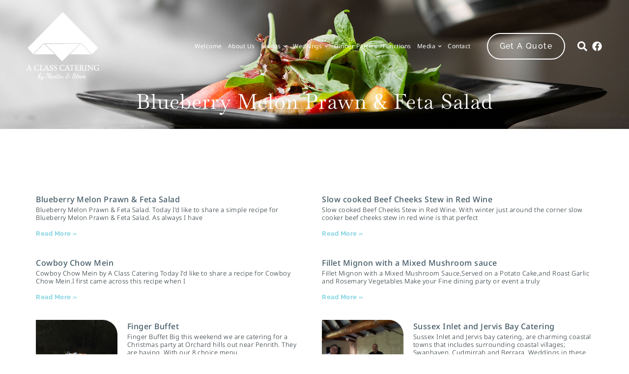

--- FILE ---
content_type: text/html; charset=UTF-8
request_url: https://aclasscatering.com.au/tag/party/
body_size: 24759
content:
<!DOCTYPE html>
<!--[if !(IE 6) | !(IE 7) | !(IE 8)  ]><!-->
<html lang="en-AU" class="no-js">
<!--<![endif]-->
<head>
	<meta charset="UTF-8" />
		<meta name="viewport" content="width=device-width, initial-scale=1, maximum-scale=1, user-scalable=0">
			<link rel="profile" href="https://gmpg.org/xfn/11" />
	<meta name='robots' content='index, follow, max-image-preview:large, max-snippet:-1, max-video-preview:-1' />
	<style>img:is([sizes="auto" i], [sizes^="auto," i]) { contain-intrinsic-size: 3000px 1500px }</style>
	
	<!-- This site is optimized with the Yoast SEO plugin v20.7 - https://yoast.com/wordpress/plugins/seo/ -->
	<title>party Archives &raquo; A Class Catering</title>
	<link rel="canonical" href="https://aclasscatering.com.au/tag/party/" />
	<meta property="og:locale" content="en_US" />
	<meta property="og:type" content="article" />
	<meta property="og:title" content="party Archives &raquo; A Class Catering" />
	<meta property="og:url" content="https://aclasscatering.com.au/tag/party/" />
	<meta property="og:site_name" content="A Class Catering" />
	<script type="application/ld+json" class="yoast-schema-graph">{"@context":"https://schema.org","@graph":[{"@type":"CollectionPage","@id":"https://aclasscatering.com.au/tag/party/","url":"https://aclasscatering.com.au/tag/party/","name":"party Archives &raquo; A Class Catering","isPartOf":{"@id":"https://aclasscatering.com.au/#website"},"breadcrumb":{"@id":"https://aclasscatering.com.au/tag/party/#breadcrumb"},"inLanguage":"en-AU"},{"@type":"BreadcrumbList","@id":"https://aclasscatering.com.au/tag/party/#breadcrumb","itemListElement":[{"@type":"ListItem","position":1,"name":"Home","item":"https://aclasscatering.com.au/"},{"@type":"ListItem","position":2,"name":"party"}]},{"@type":"WebSite","@id":"https://aclasscatering.com.au/#website","url":"https://aclasscatering.com.au/","name":"A Class Catering","description":"by Martin and Steve","publisher":{"@id":"https://aclasscatering.com.au/#organization"},"potentialAction":[{"@type":"SearchAction","target":{"@type":"EntryPoint","urlTemplate":"https://aclasscatering.com.au/?s={search_term_string}"},"query-input":"required name=search_term_string"}],"inLanguage":"en-AU"},{"@type":"Organization","@id":"https://aclasscatering.com.au/#organization","name":"A Class Catering","url":"https://aclasscatering.com.au/","logo":{"@type":"ImageObject","inLanguage":"en-AU","@id":"https://aclasscatering.com.au/#/schema/logo/image/","url":"https://aclasscatering.com.au/wp-content/uploads/2015/02/AClass_Logo_Main.png","contentUrl":"https://aclasscatering.com.au/wp-content/uploads/2015/02/AClass_Logo_Main.png","width":238,"height":220,"caption":"A Class Catering"},"image":{"@id":"https://aclasscatering.com.au/#/schema/logo/image/"},"sameAs":["https://www.facebook.com/pages/Illawarra-A-Class-Catering/253955547970484?ref=ts&amp;amp;fref=ts"]}]}</script>
	<!-- / Yoast SEO plugin. -->


<link rel='dns-prefetch' href='//maxcdn.bootstrapcdn.com' />
<link rel="alternate" type="application/rss+xml" title="A Class Catering &raquo; Feed" href="https://aclasscatering.com.au/feed/" />
<link rel="alternate" type="application/rss+xml" title="A Class Catering &raquo; party Tag Feed" href="https://aclasscatering.com.au/tag/party/feed/" />
<script>
window._wpemojiSettings = {"baseUrl":"https:\/\/s.w.org\/images\/core\/emoji\/16.0.1\/72x72\/","ext":".png","svgUrl":"https:\/\/s.w.org\/images\/core\/emoji\/16.0.1\/svg\/","svgExt":".svg","source":{"concatemoji":"https:\/\/aclasscatering.com.au\/wp-includes\/js\/wp-emoji-release.min.js?ver=6.8.3"}};
/*! This file is auto-generated */
!function(s,n){var o,i,e;function c(e){try{var t={supportTests:e,timestamp:(new Date).valueOf()};sessionStorage.setItem(o,JSON.stringify(t))}catch(e){}}function p(e,t,n){e.clearRect(0,0,e.canvas.width,e.canvas.height),e.fillText(t,0,0);var t=new Uint32Array(e.getImageData(0,0,e.canvas.width,e.canvas.height).data),a=(e.clearRect(0,0,e.canvas.width,e.canvas.height),e.fillText(n,0,0),new Uint32Array(e.getImageData(0,0,e.canvas.width,e.canvas.height).data));return t.every(function(e,t){return e===a[t]})}function u(e,t){e.clearRect(0,0,e.canvas.width,e.canvas.height),e.fillText(t,0,0);for(var n=e.getImageData(16,16,1,1),a=0;a<n.data.length;a++)if(0!==n.data[a])return!1;return!0}function f(e,t,n,a){switch(t){case"flag":return n(e,"\ud83c\udff3\ufe0f\u200d\u26a7\ufe0f","\ud83c\udff3\ufe0f\u200b\u26a7\ufe0f")?!1:!n(e,"\ud83c\udde8\ud83c\uddf6","\ud83c\udde8\u200b\ud83c\uddf6")&&!n(e,"\ud83c\udff4\udb40\udc67\udb40\udc62\udb40\udc65\udb40\udc6e\udb40\udc67\udb40\udc7f","\ud83c\udff4\u200b\udb40\udc67\u200b\udb40\udc62\u200b\udb40\udc65\u200b\udb40\udc6e\u200b\udb40\udc67\u200b\udb40\udc7f");case"emoji":return!a(e,"\ud83e\udedf")}return!1}function g(e,t,n,a){var r="undefined"!=typeof WorkerGlobalScope&&self instanceof WorkerGlobalScope?new OffscreenCanvas(300,150):s.createElement("canvas"),o=r.getContext("2d",{willReadFrequently:!0}),i=(o.textBaseline="top",o.font="600 32px Arial",{});return e.forEach(function(e){i[e]=t(o,e,n,a)}),i}function t(e){var t=s.createElement("script");t.src=e,t.defer=!0,s.head.appendChild(t)}"undefined"!=typeof Promise&&(o="wpEmojiSettingsSupports",i=["flag","emoji"],n.supports={everything:!0,everythingExceptFlag:!0},e=new Promise(function(e){s.addEventListener("DOMContentLoaded",e,{once:!0})}),new Promise(function(t){var n=function(){try{var e=JSON.parse(sessionStorage.getItem(o));if("object"==typeof e&&"number"==typeof e.timestamp&&(new Date).valueOf()<e.timestamp+604800&&"object"==typeof e.supportTests)return e.supportTests}catch(e){}return null}();if(!n){if("undefined"!=typeof Worker&&"undefined"!=typeof OffscreenCanvas&&"undefined"!=typeof URL&&URL.createObjectURL&&"undefined"!=typeof Blob)try{var e="postMessage("+g.toString()+"("+[JSON.stringify(i),f.toString(),p.toString(),u.toString()].join(",")+"));",a=new Blob([e],{type:"text/javascript"}),r=new Worker(URL.createObjectURL(a),{name:"wpTestEmojiSupports"});return void(r.onmessage=function(e){c(n=e.data),r.terminate(),t(n)})}catch(e){}c(n=g(i,f,p,u))}t(n)}).then(function(e){for(var t in e)n.supports[t]=e[t],n.supports.everything=n.supports.everything&&n.supports[t],"flag"!==t&&(n.supports.everythingExceptFlag=n.supports.everythingExceptFlag&&n.supports[t]);n.supports.everythingExceptFlag=n.supports.everythingExceptFlag&&!n.supports.flag,n.DOMReady=!1,n.readyCallback=function(){n.DOMReady=!0}}).then(function(){return e}).then(function(){var e;n.supports.everything||(n.readyCallback(),(e=n.source||{}).concatemoji?t(e.concatemoji):e.wpemoji&&e.twemoji&&(t(e.twemoji),t(e.wpemoji)))}))}((window,document),window._wpemojiSettings);
</script>
<style id='wp-emoji-styles-inline-css'>

	img.wp-smiley, img.emoji {
		display: inline !important;
		border: none !important;
		box-shadow: none !important;
		height: 1em !important;
		width: 1em !important;
		margin: 0 0.07em !important;
		vertical-align: -0.1em !important;
		background: none !important;
		padding: 0 !important;
	}
</style>
<link rel='stylesheet' id='wp-block-library-css' href='https://aclasscatering.com.au/wp-includes/css/dist/block-library/style.min.css?ver=6.8.3' media='all' />
<style id='wp-block-library-theme-inline-css'>
.wp-block-audio :where(figcaption){color:#555;font-size:13px;text-align:center}.is-dark-theme .wp-block-audio :where(figcaption){color:#ffffffa6}.wp-block-audio{margin:0 0 1em}.wp-block-code{border:1px solid #ccc;border-radius:4px;font-family:Menlo,Consolas,monaco,monospace;padding:.8em 1em}.wp-block-embed :where(figcaption){color:#555;font-size:13px;text-align:center}.is-dark-theme .wp-block-embed :where(figcaption){color:#ffffffa6}.wp-block-embed{margin:0 0 1em}.blocks-gallery-caption{color:#555;font-size:13px;text-align:center}.is-dark-theme .blocks-gallery-caption{color:#ffffffa6}:root :where(.wp-block-image figcaption){color:#555;font-size:13px;text-align:center}.is-dark-theme :root :where(.wp-block-image figcaption){color:#ffffffa6}.wp-block-image{margin:0 0 1em}.wp-block-pullquote{border-bottom:4px solid;border-top:4px solid;color:currentColor;margin-bottom:1.75em}.wp-block-pullquote cite,.wp-block-pullquote footer,.wp-block-pullquote__citation{color:currentColor;font-size:.8125em;font-style:normal;text-transform:uppercase}.wp-block-quote{border-left:.25em solid;margin:0 0 1.75em;padding-left:1em}.wp-block-quote cite,.wp-block-quote footer{color:currentColor;font-size:.8125em;font-style:normal;position:relative}.wp-block-quote:where(.has-text-align-right){border-left:none;border-right:.25em solid;padding-left:0;padding-right:1em}.wp-block-quote:where(.has-text-align-center){border:none;padding-left:0}.wp-block-quote.is-large,.wp-block-quote.is-style-large,.wp-block-quote:where(.is-style-plain){border:none}.wp-block-search .wp-block-search__label{font-weight:700}.wp-block-search__button{border:1px solid #ccc;padding:.375em .625em}:where(.wp-block-group.has-background){padding:1.25em 2.375em}.wp-block-separator.has-css-opacity{opacity:.4}.wp-block-separator{border:none;border-bottom:2px solid;margin-left:auto;margin-right:auto}.wp-block-separator.has-alpha-channel-opacity{opacity:1}.wp-block-separator:not(.is-style-wide):not(.is-style-dots){width:100px}.wp-block-separator.has-background:not(.is-style-dots){border-bottom:none;height:1px}.wp-block-separator.has-background:not(.is-style-wide):not(.is-style-dots){height:2px}.wp-block-table{margin:0 0 1em}.wp-block-table td,.wp-block-table th{word-break:normal}.wp-block-table :where(figcaption){color:#555;font-size:13px;text-align:center}.is-dark-theme .wp-block-table :where(figcaption){color:#ffffffa6}.wp-block-video :where(figcaption){color:#555;font-size:13px;text-align:center}.is-dark-theme .wp-block-video :where(figcaption){color:#ffffffa6}.wp-block-video{margin:0 0 1em}:root :where(.wp-block-template-part.has-background){margin-bottom:0;margin-top:0;padding:1.25em 2.375em}
</style>
<style id='classic-theme-styles-inline-css'>
/*! This file is auto-generated */
.wp-block-button__link{color:#fff;background-color:#32373c;border-radius:9999px;box-shadow:none;text-decoration:none;padding:calc(.667em + 2px) calc(1.333em + 2px);font-size:1.125em}.wp-block-file__button{background:#32373c;color:#fff;text-decoration:none}
</style>
<style id='global-styles-inline-css'>
:root{--wp--preset--aspect-ratio--square: 1;--wp--preset--aspect-ratio--4-3: 4/3;--wp--preset--aspect-ratio--3-4: 3/4;--wp--preset--aspect-ratio--3-2: 3/2;--wp--preset--aspect-ratio--2-3: 2/3;--wp--preset--aspect-ratio--16-9: 16/9;--wp--preset--aspect-ratio--9-16: 9/16;--wp--preset--color--black: #000000;--wp--preset--color--cyan-bluish-gray: #abb8c3;--wp--preset--color--white: #FFF;--wp--preset--color--pale-pink: #f78da7;--wp--preset--color--vivid-red: #cf2e2e;--wp--preset--color--luminous-vivid-orange: #ff6900;--wp--preset--color--luminous-vivid-amber: #fcb900;--wp--preset--color--light-green-cyan: #7bdcb5;--wp--preset--color--vivid-green-cyan: #00d084;--wp--preset--color--pale-cyan-blue: #8ed1fc;--wp--preset--color--vivid-cyan-blue: #0693e3;--wp--preset--color--vivid-purple: #9b51e0;--wp--preset--color--accent: #1ebbf0;--wp--preset--color--dark-gray: #111;--wp--preset--color--light-gray: #767676;--wp--preset--gradient--vivid-cyan-blue-to-vivid-purple: linear-gradient(135deg,rgba(6,147,227,1) 0%,rgb(155,81,224) 100%);--wp--preset--gradient--light-green-cyan-to-vivid-green-cyan: linear-gradient(135deg,rgb(122,220,180) 0%,rgb(0,208,130) 100%);--wp--preset--gradient--luminous-vivid-amber-to-luminous-vivid-orange: linear-gradient(135deg,rgba(252,185,0,1) 0%,rgba(255,105,0,1) 100%);--wp--preset--gradient--luminous-vivid-orange-to-vivid-red: linear-gradient(135deg,rgba(255,105,0,1) 0%,rgb(207,46,46) 100%);--wp--preset--gradient--very-light-gray-to-cyan-bluish-gray: linear-gradient(135deg,rgb(238,238,238) 0%,rgb(169,184,195) 100%);--wp--preset--gradient--cool-to-warm-spectrum: linear-gradient(135deg,rgb(74,234,220) 0%,rgb(151,120,209) 20%,rgb(207,42,186) 40%,rgb(238,44,130) 60%,rgb(251,105,98) 80%,rgb(254,248,76) 100%);--wp--preset--gradient--blush-light-purple: linear-gradient(135deg,rgb(255,206,236) 0%,rgb(152,150,240) 100%);--wp--preset--gradient--blush-bordeaux: linear-gradient(135deg,rgb(254,205,165) 0%,rgb(254,45,45) 50%,rgb(107,0,62) 100%);--wp--preset--gradient--luminous-dusk: linear-gradient(135deg,rgb(255,203,112) 0%,rgb(199,81,192) 50%,rgb(65,88,208) 100%);--wp--preset--gradient--pale-ocean: linear-gradient(135deg,rgb(255,245,203) 0%,rgb(182,227,212) 50%,rgb(51,167,181) 100%);--wp--preset--gradient--electric-grass: linear-gradient(135deg,rgb(202,248,128) 0%,rgb(113,206,126) 100%);--wp--preset--gradient--midnight: linear-gradient(135deg,rgb(2,3,129) 0%,rgb(40,116,252) 100%);--wp--preset--font-size--small: 13px;--wp--preset--font-size--medium: 20px;--wp--preset--font-size--large: 36px;--wp--preset--font-size--x-large: 42px;--wp--preset--spacing--20: 0.44rem;--wp--preset--spacing--30: 0.67rem;--wp--preset--spacing--40: 1rem;--wp--preset--spacing--50: 1.5rem;--wp--preset--spacing--60: 2.25rem;--wp--preset--spacing--70: 3.38rem;--wp--preset--spacing--80: 5.06rem;--wp--preset--shadow--natural: 6px 6px 9px rgba(0, 0, 0, 0.2);--wp--preset--shadow--deep: 12px 12px 50px rgba(0, 0, 0, 0.4);--wp--preset--shadow--sharp: 6px 6px 0px rgba(0, 0, 0, 0.2);--wp--preset--shadow--outlined: 6px 6px 0px -3px rgba(255, 255, 255, 1), 6px 6px rgba(0, 0, 0, 1);--wp--preset--shadow--crisp: 6px 6px 0px rgba(0, 0, 0, 1);}:where(.is-layout-flex){gap: 0.5em;}:where(.is-layout-grid){gap: 0.5em;}body .is-layout-flex{display: flex;}.is-layout-flex{flex-wrap: wrap;align-items: center;}.is-layout-flex > :is(*, div){margin: 0;}body .is-layout-grid{display: grid;}.is-layout-grid > :is(*, div){margin: 0;}:where(.wp-block-columns.is-layout-flex){gap: 2em;}:where(.wp-block-columns.is-layout-grid){gap: 2em;}:where(.wp-block-post-template.is-layout-flex){gap: 1.25em;}:where(.wp-block-post-template.is-layout-grid){gap: 1.25em;}.has-black-color{color: var(--wp--preset--color--black) !important;}.has-cyan-bluish-gray-color{color: var(--wp--preset--color--cyan-bluish-gray) !important;}.has-white-color{color: var(--wp--preset--color--white) !important;}.has-pale-pink-color{color: var(--wp--preset--color--pale-pink) !important;}.has-vivid-red-color{color: var(--wp--preset--color--vivid-red) !important;}.has-luminous-vivid-orange-color{color: var(--wp--preset--color--luminous-vivid-orange) !important;}.has-luminous-vivid-amber-color{color: var(--wp--preset--color--luminous-vivid-amber) !important;}.has-light-green-cyan-color{color: var(--wp--preset--color--light-green-cyan) !important;}.has-vivid-green-cyan-color{color: var(--wp--preset--color--vivid-green-cyan) !important;}.has-pale-cyan-blue-color{color: var(--wp--preset--color--pale-cyan-blue) !important;}.has-vivid-cyan-blue-color{color: var(--wp--preset--color--vivid-cyan-blue) !important;}.has-vivid-purple-color{color: var(--wp--preset--color--vivid-purple) !important;}.has-black-background-color{background-color: var(--wp--preset--color--black) !important;}.has-cyan-bluish-gray-background-color{background-color: var(--wp--preset--color--cyan-bluish-gray) !important;}.has-white-background-color{background-color: var(--wp--preset--color--white) !important;}.has-pale-pink-background-color{background-color: var(--wp--preset--color--pale-pink) !important;}.has-vivid-red-background-color{background-color: var(--wp--preset--color--vivid-red) !important;}.has-luminous-vivid-orange-background-color{background-color: var(--wp--preset--color--luminous-vivid-orange) !important;}.has-luminous-vivid-amber-background-color{background-color: var(--wp--preset--color--luminous-vivid-amber) !important;}.has-light-green-cyan-background-color{background-color: var(--wp--preset--color--light-green-cyan) !important;}.has-vivid-green-cyan-background-color{background-color: var(--wp--preset--color--vivid-green-cyan) !important;}.has-pale-cyan-blue-background-color{background-color: var(--wp--preset--color--pale-cyan-blue) !important;}.has-vivid-cyan-blue-background-color{background-color: var(--wp--preset--color--vivid-cyan-blue) !important;}.has-vivid-purple-background-color{background-color: var(--wp--preset--color--vivid-purple) !important;}.has-black-border-color{border-color: var(--wp--preset--color--black) !important;}.has-cyan-bluish-gray-border-color{border-color: var(--wp--preset--color--cyan-bluish-gray) !important;}.has-white-border-color{border-color: var(--wp--preset--color--white) !important;}.has-pale-pink-border-color{border-color: var(--wp--preset--color--pale-pink) !important;}.has-vivid-red-border-color{border-color: var(--wp--preset--color--vivid-red) !important;}.has-luminous-vivid-orange-border-color{border-color: var(--wp--preset--color--luminous-vivid-orange) !important;}.has-luminous-vivid-amber-border-color{border-color: var(--wp--preset--color--luminous-vivid-amber) !important;}.has-light-green-cyan-border-color{border-color: var(--wp--preset--color--light-green-cyan) !important;}.has-vivid-green-cyan-border-color{border-color: var(--wp--preset--color--vivid-green-cyan) !important;}.has-pale-cyan-blue-border-color{border-color: var(--wp--preset--color--pale-cyan-blue) !important;}.has-vivid-cyan-blue-border-color{border-color: var(--wp--preset--color--vivid-cyan-blue) !important;}.has-vivid-purple-border-color{border-color: var(--wp--preset--color--vivid-purple) !important;}.has-vivid-cyan-blue-to-vivid-purple-gradient-background{background: var(--wp--preset--gradient--vivid-cyan-blue-to-vivid-purple) !important;}.has-light-green-cyan-to-vivid-green-cyan-gradient-background{background: var(--wp--preset--gradient--light-green-cyan-to-vivid-green-cyan) !important;}.has-luminous-vivid-amber-to-luminous-vivid-orange-gradient-background{background: var(--wp--preset--gradient--luminous-vivid-amber-to-luminous-vivid-orange) !important;}.has-luminous-vivid-orange-to-vivid-red-gradient-background{background: var(--wp--preset--gradient--luminous-vivid-orange-to-vivid-red) !important;}.has-very-light-gray-to-cyan-bluish-gray-gradient-background{background: var(--wp--preset--gradient--very-light-gray-to-cyan-bluish-gray) !important;}.has-cool-to-warm-spectrum-gradient-background{background: var(--wp--preset--gradient--cool-to-warm-spectrum) !important;}.has-blush-light-purple-gradient-background{background: var(--wp--preset--gradient--blush-light-purple) !important;}.has-blush-bordeaux-gradient-background{background: var(--wp--preset--gradient--blush-bordeaux) !important;}.has-luminous-dusk-gradient-background{background: var(--wp--preset--gradient--luminous-dusk) !important;}.has-pale-ocean-gradient-background{background: var(--wp--preset--gradient--pale-ocean) !important;}.has-electric-grass-gradient-background{background: var(--wp--preset--gradient--electric-grass) !important;}.has-midnight-gradient-background{background: var(--wp--preset--gradient--midnight) !important;}.has-small-font-size{font-size: var(--wp--preset--font-size--small) !important;}.has-medium-font-size{font-size: var(--wp--preset--font-size--medium) !important;}.has-large-font-size{font-size: var(--wp--preset--font-size--large) !important;}.has-x-large-font-size{font-size: var(--wp--preset--font-size--x-large) !important;}
:where(.wp-block-post-template.is-layout-flex){gap: 1.25em;}:where(.wp-block-post-template.is-layout-grid){gap: 1.25em;}
:where(.wp-block-columns.is-layout-flex){gap: 2em;}:where(.wp-block-columns.is-layout-grid){gap: 2em;}
:root :where(.wp-block-pullquote){font-size: 1.5em;line-height: 1.6;}
</style>
<link rel='stylesheet' id='advpsStyleSheet-css' href='https://aclasscatering.com.au/wp-content/plugins/advanced-post-slider/advps-style.css?ver=6.8.3' media='all' />
<link rel='stylesheet' id='eeb-css-frontend-css' href='https://aclasscatering.com.au/wp-content/plugins/email-encoder-bundle/core/includes/assets/css/style.css?ver=250629-01759' media='all' />
<link rel='stylesheet' id='dashicons-css' href='https://aclasscatering.com.au/wp-includes/css/dashicons.min.css?ver=6.8.3' media='all' />
<link rel='stylesheet' id='cff-css' href='https://aclasscatering.com.au/wp-content/plugins/custom-facebook-feed/assets/css/cff-style.min.css?ver=4.1.8' media='all' />
<link rel='stylesheet' id='sb-font-awesome-css' href='https://maxcdn.bootstrapcdn.com/font-awesome/4.7.0/css/font-awesome.min.css?ver=6.8.3' media='all' />
<link rel='stylesheet' id='elementor-frontend-css' href='https://aclasscatering.com.au/wp-content/uploads/elementor/css/custom-frontend.min.css?ver=1766680009' media='all' />
<link rel='stylesheet' id='widget-image-css' href='https://aclasscatering.com.au/wp-content/plugins/elementor/assets/css/widget-image.min.css?ver=3.31.2' media='all' />
<link rel='stylesheet' id='the7_horizontal-menu-css' href='https://aclasscatering.com.au/wp-content/themes/dt-the7/css/compatibility/elementor/the7-horizontal-menu-widget.min.css?ver=12.5.1' media='all' />
<link rel='stylesheet' id='the7-icon-widget-css' href='https://aclasscatering.com.au/wp-content/themes/dt-the7/css/compatibility/elementor/the7-icon-widget.min.css?ver=12.5.1' media='all' />
<link rel='stylesheet' id='the7-e-sticky-effect-css' href='https://aclasscatering.com.au/wp-content/themes/dt-the7/css/compatibility/elementor/the7-sticky-effects.min.css?ver=12.5.1' media='all' />
<link rel='stylesheet' id='the7-vertical-menu-widget-css' href='https://aclasscatering.com.au/wp-content/themes/dt-the7/css/compatibility/elementor/the7-vertical-menu-widget.min.css?ver=12.5.1' media='all' />
<link rel='stylesheet' id='widget-icon-list-css' href='https://aclasscatering.com.au/wp-content/uploads/elementor/css/custom-widget-icon-list.min.css?ver=1766680009' media='all' />
<link rel='stylesheet' id='widget-heading-css' href='https://aclasscatering.com.au/wp-content/plugins/elementor/assets/css/widget-heading.min.css?ver=3.31.2' media='all' />
<link rel='stylesheet' id='widget-posts-css' href='https://aclasscatering.com.au/wp-content/plugins/pro-elements/assets/css/widget-posts.min.css?ver=3.30.0' media='all' />
<link rel='stylesheet' id='elementor-post-7030-css' href='https://aclasscatering.com.au/wp-content/uploads/elementor/css/post-7030.css?ver=1766680009' media='all' />
<link rel='stylesheet' id='cffstyles-css' href='https://aclasscatering.com.au/wp-content/plugins/custom-facebook-feed/assets/css/cff-style.min.css?ver=4.1.8' media='all' />
<link rel='stylesheet' id='elementor-post-7072-css' href='https://aclasscatering.com.au/wp-content/uploads/elementor/css/post-7072.css?ver=1766680012' media='all' />
<link rel='stylesheet' id='elementor-post-7052-css' href='https://aclasscatering.com.au/wp-content/uploads/elementor/css/post-7052.css?ver=1766680010' media='all' />
<link rel='stylesheet' id='elementor-post-7069-css' href='https://aclasscatering.com.au/wp-content/uploads/elementor/css/post-7069.css?ver=1766681029' media='all' />
<link rel='stylesheet' id='dt-main-css' href='https://aclasscatering.com.au/wp-content/themes/dt-the7/css/main.min.css?ver=12.5.1' media='all' />
<style id='dt-main-inline-css'>
body #load {
  display: block;
  height: 100%;
  overflow: hidden;
  position: fixed;
  width: 100%;
  z-index: 9901;
  opacity: 1;
  visibility: visible;
  transition: all .35s ease-out;
}
.load-wrap {
  width: 100%;
  height: 100%;
  background-position: center center;
  background-repeat: no-repeat;
  text-align: center;
  display: -ms-flexbox;
  display: -ms-flex;
  display: flex;
  -ms-align-items: center;
  -ms-flex-align: center;
  align-items: center;
  -ms-flex-flow: column wrap;
  flex-flow: column wrap;
  -ms-flex-pack: center;
  -ms-justify-content: center;
  justify-content: center;
}
.load-wrap > svg {
  position: absolute;
  top: 50%;
  left: 50%;
  transform: translate(-50%,-50%);
}
#load {
  background: var(--the7-elementor-beautiful-loading-bg,#ffffff);
  --the7-beautiful-spinner-color2: var(--the7-beautiful-spinner-color,rgba(51,51,51,0.25));
}

</style>
<link rel='stylesheet' id='the7-custom-scrollbar-css' href='https://aclasscatering.com.au/wp-content/themes/dt-the7/lib/custom-scrollbar/custom-scrollbar.min.css?ver=12.5.1' media='all' />
<link rel='stylesheet' id='the7-css-vars-css' href='https://aclasscatering.com.au/wp-content/uploads/the7-css/css-vars.css?ver=61a21587b7e5' media='all' />
<link rel='stylesheet' id='dt-custom-css' href='https://aclasscatering.com.au/wp-content/uploads/the7-css/custom.css?ver=61a21587b7e5' media='all' />
<link rel='stylesheet' id='dt-media-css' href='https://aclasscatering.com.au/wp-content/uploads/the7-css/media.css?ver=61a21587b7e5' media='all' />
<link rel='stylesheet' id='the7-mega-menu-css' href='https://aclasscatering.com.au/wp-content/uploads/the7-css/mega-menu.css?ver=61a21587b7e5' media='all' />
<link rel='stylesheet' id='style-css' href='https://aclasscatering.com.au/wp-content/themes/dt-the7/style.css?ver=12.5.1' media='all' />
<link rel='stylesheet' id='the7-elementor-global-css' href='https://aclasscatering.com.au/wp-content/themes/dt-the7/css/compatibility/elementor/elementor-global.min.css?ver=12.5.1' media='all' />
<link rel='stylesheet' id='jquery-magnific-popup-css' href='https://aclasscatering.com.au/wp-content/plugins/cyclone-slider-pro/libs/magnific-popup/magnific-popup.css?ver=2.8.1' media='all' />
<link rel='stylesheet' id='cyclone-template-style-dark-css' href='https://aclasscatering.com.au/wp-content/plugins/cyclone-slider-pro/templates/dark/style.css?ver=2.8.1' media='all' />
<link rel='stylesheet' id='cyclone-template-style-default-css' href='https://aclasscatering.com.au/wp-content/plugins/cyclone-slider-pro/templates/default/style.css?ver=2.8.1' media='all' />
<link rel='stylesheet' id='cyclone-template-style-galleria-css' href='https://aclasscatering.com.au/wp-content/plugins/cyclone-slider-pro/templates/galleria/style.css?ver=2.8.1' media='all' />
<link rel='stylesheet' id='cyclone-template-style-standard-css' href='https://aclasscatering.com.au/wp-content/plugins/cyclone-slider-pro/templates/standard/style.css?ver=2.8.1' media='all' />
<link rel='stylesheet' id='cyclone-template-style-text-css' href='https://aclasscatering.com.au/wp-content/plugins/cyclone-slider-pro/templates/text/style.css?ver=2.8.1' media='all' />
<link rel='stylesheet' id='cyclone-template-style-thumbnails-css' href='https://aclasscatering.com.au/wp-content/plugins/cyclone-slider-pro/templates/thumbnails/style.css?ver=2.8.1' media='all' />
<link rel='stylesheet' id='elementor-gf-local-notosans-css' href='https://aclasscatering.com.au/wp-content/uploads/elementor/google-fonts/css/notosans.css?ver=1751149405' media='all' />
<link rel='stylesheet' id='elementor-gf-local-baskervville-css' href='https://aclasscatering.com.au/wp-content/uploads/elementor/google-fonts/css/baskervville.css?ver=1751149386' media='all' />
<link rel='stylesheet' id='elementor-gf-local-exo-css' href='https://aclasscatering.com.au/wp-content/uploads/elementor/google-fonts/css/exo.css?ver=1751149412' media='all' />
<link rel='stylesheet' id='elementor-gf-local-raleway-css' href='https://aclasscatering.com.au/wp-content/uploads/elementor/google-fonts/css/raleway.css?ver=1751149423' media='all' />
<script src="https://aclasscatering.com.au/wp-includes/js/jquery/jquery.min.js?ver=3.7.1" id="jquery-core-js"></script>
<script src="https://aclasscatering.com.au/wp-includes/js/jquery/jquery-migrate.min.js?ver=3.4.1" id="jquery-migrate-js"></script>
<script src="https://aclasscatering.com.au/wp-content/plugins/advanced-post-slider/js/advps.frnt.script.js?ver=6.8.3" id="advps_front_script-js"></script>
<script src="https://aclasscatering.com.au/wp-content/plugins/advanced-post-slider/bxslider/jquery.bxslider.min.js?ver=6.8.3" id="advps_jbx-js"></script>
<script src="https://aclasscatering.com.au/wp-content/plugins/email-encoder-bundle/core/includes/assets/js/custom.js?ver=250629-01759" id="eeb-js-frontend-js"></script>
<script id="dt-above-fold-js-extra">
var dtLocal = {"themeUrl":"https:\/\/aclasscatering.com.au\/wp-content\/themes\/dt-the7","passText":"To view this protected post, enter the password below:","moreButtonText":{"loading":"Loading...","loadMore":"Load more"},"postID":"5441","ajaxurl":"https:\/\/aclasscatering.com.au\/wp-admin\/admin-ajax.php","REST":{"baseUrl":"https:\/\/aclasscatering.com.au\/wp-json\/the7\/v1","endpoints":{"sendMail":"\/send-mail"}},"contactMessages":{"required":"One or more fields have an error. Please check and try again.","terms":"Please accept the privacy policy.","fillTheCaptchaError":"Please, fill the captcha."},"captchaSiteKey":"","ajaxNonce":"a840098e09","pageData":{"type":"archive","template":"page","layout":null},"themeSettings":{"smoothScroll":"off","lazyLoading":false,"desktopHeader":{"height":90},"ToggleCaptionEnabled":"disabled","ToggleCaption":"Navigation","floatingHeader":{"showAfter":94,"showMenu":false,"height":60,"logo":{"showLogo":true,"html":"<img class=\" preload-me\" src=\"https:\/\/aclasscatering.com.au\/wp-content\/themes\/dt-the7\/inc\/presets\/images\/full\/skin11r.header-style-floating-logo-regular.png\" srcset=\"https:\/\/aclasscatering.com.au\/wp-content\/themes\/dt-the7\/inc\/presets\/images\/full\/skin11r.header-style-floating-logo-regular.png 44w, https:\/\/aclasscatering.com.au\/wp-content\/themes\/dt-the7\/inc\/presets\/images\/full\/skin11r.header-style-floating-logo-hd.png 88w\" width=\"44\" height=\"44\"   sizes=\"44px\" alt=\"A Class Catering\" \/>","url":"https:\/\/aclasscatering.com.au\/"}},"topLine":{"floatingTopLine":{"logo":{"showLogo":false,"html":""}}},"mobileHeader":{"firstSwitchPoint":992,"secondSwitchPoint":778,"firstSwitchPointHeight":60,"secondSwitchPointHeight":60,"mobileToggleCaptionEnabled":"disabled","mobileToggleCaption":"Menu"},"stickyMobileHeaderFirstSwitch":{"logo":{"html":"<img class=\" preload-me\" src=\"https:\/\/aclasscatering.com.au\/wp-content\/themes\/dt-the7\/inc\/presets\/images\/full\/skin11r.header-style-mobile-logo-regular.png\" srcset=\"https:\/\/aclasscatering.com.au\/wp-content\/themes\/dt-the7\/inc\/presets\/images\/full\/skin11r.header-style-mobile-logo-regular.png 44w, https:\/\/aclasscatering.com.au\/wp-content\/themes\/dt-the7\/inc\/presets\/images\/full\/skin11r.header-style-mobile-logo-hd.png 88w\" width=\"44\" height=\"44\"   sizes=\"44px\" alt=\"A Class Catering\" \/>"}},"stickyMobileHeaderSecondSwitch":{"logo":{"html":"<img class=\" preload-me\" src=\"https:\/\/aclasscatering.com.au\/wp-content\/themes\/dt-the7\/inc\/presets\/images\/full\/skin11r.header-style-mobile-logo-regular.png\" srcset=\"https:\/\/aclasscatering.com.au\/wp-content\/themes\/dt-the7\/inc\/presets\/images\/full\/skin11r.header-style-mobile-logo-regular.png 44w, https:\/\/aclasscatering.com.au\/wp-content\/themes\/dt-the7\/inc\/presets\/images\/full\/skin11r.header-style-mobile-logo-hd.png 88w\" width=\"44\" height=\"44\"   sizes=\"44px\" alt=\"A Class Catering\" \/>"}},"sidebar":{"switchPoint":992},"boxedWidth":"1280px"},"elementor":{"settings":{"container_width":90}}};
var dtShare = {"shareButtonText":{"facebook":"Share on Facebook","twitter":"Share on X","pinterest":"Pin it","linkedin":"Share on Linkedin","whatsapp":"Share on Whatsapp"},"overlayOpacity":"85"};
</script>
<script src="https://aclasscatering.com.au/wp-content/themes/dt-the7/js/above-the-fold.min.js?ver=12.5.1" id="dt-above-fold-js"></script>
<link rel="https://api.w.org/" href="https://aclasscatering.com.au/wp-json/" /><link rel="alternate" title="JSON" type="application/json" href="https://aclasscatering.com.au/wp-json/wp/v2/tags/46" /><link rel="EditURI" type="application/rsd+xml" title="RSD" href="https://aclasscatering.com.au/xmlrpc.php?rsd" />
<meta name="generator" content="WordPress 6.8.3" />
<meta name="generator" content="Elementor 3.31.2; features: e_font_icon_svg, e_element_cache; settings: css_print_method-external, google_font-enabled, font_display-swap">
			<style>
				.e-con.e-parent:nth-of-type(n+4):not(.e-lazyloaded):not(.e-no-lazyload),
				.e-con.e-parent:nth-of-type(n+4):not(.e-lazyloaded):not(.e-no-lazyload) * {
					background-image: none !important;
				}
				@media screen and (max-height: 1024px) {
					.e-con.e-parent:nth-of-type(n+3):not(.e-lazyloaded):not(.e-no-lazyload),
					.e-con.e-parent:nth-of-type(n+3):not(.e-lazyloaded):not(.e-no-lazyload) * {
						background-image: none !important;
					}
				}
				@media screen and (max-height: 640px) {
					.e-con.e-parent:nth-of-type(n+2):not(.e-lazyloaded):not(.e-no-lazyload),
					.e-con.e-parent:nth-of-type(n+2):not(.e-lazyloaded):not(.e-no-lazyload) * {
						background-image: none !important;
					}
				}
			</style>
			<script type="text/javascript" id="the7-loader-script">
document.addEventListener("DOMContentLoaded", function(event) {
	var load = document.getElementById("load");
	if(!load.classList.contains('loader-removed')){
		var removeLoading = setTimeout(function() {
			load.className += " loader-removed";
		}, 300);
	}
});
</script>
		<link rel="icon" href="https://aclasscatering.com.au/wp-content/uploads/2015/02/AClass_Logo_Main2-70x70.png" sizes="32x32" />
<link rel="icon" href="https://aclasscatering.com.au/wp-content/uploads/2015/02/AClass_Logo_Main2.png" sizes="192x192" />
<link rel="apple-touch-icon" href="https://aclasscatering.com.au/wp-content/uploads/2015/02/AClass_Logo_Main2.png" />
<meta name="msapplication-TileImage" content="https://aclasscatering.com.au/wp-content/uploads/2015/02/AClass_Logo_Main2.png" />
<script>
  (function(i,s,o,g,r,a,m){i['GoogleAnalyticsObject']=r;i[r]=i[r]||function(){
  (i[r].q=i[r].q||[]).push(arguments)},i[r].l=1*new Date();a=s.createElement(o),
  m=s.getElementsByTagName(o)[0];a.async=1;a.src=g;m.parentNode.insertBefore(a,m)
  })(window,document,'script','//www.google-analytics.com/analytics.js','ga');

  ga('create', 'UA-49336827-18', 'auto');
  ga('send', 'pageview');

</script><style id='the7-custom-inline-css' type='text/css'>
.sub-nav .menu-item i.fa,
.sub-nav .menu-item i.fas,
.sub-nav .menu-item i.far,
.sub-nav .menu-item i.fab {
	text-align: center;
	width: 1.25em;
}
</style>
</head>
<body id="the7-body" class="archive tag tag-party tag-46 wp-custom-logo wp-embed-responsive wp-theme-dt-the7 dt-responsive-on right-mobile-menu-close-icon ouside-menu-close-icon mobile-hamburger-close-bg-enable mobile-hamburger-close-bg-hover-enable  fade-medium-mobile-menu-close-icon fade-medium-menu-close-icon accent-gradient srcset-enabled btn-flat custom-btn-color custom-btn-hover-color sticky-mobile-header top-header first-switch-logo-left first-switch-menu-right second-switch-logo-left second-switch-menu-right right-mobile-menu layzr-loading-on popup-message-style the7-ver-12.5.1 the7-elementor-typography elementor-page-7069 elementor-default elementor-template-full-width elementor-clear-template elementor-kit-7030">
<!-- The7 12.5.1 -->
<div id="load" class="hourglass-loader">
	<div class="load-wrap"><style type="text/css">
    .the7-spinner {
        width: 60px;
        height: 72px;
        position: relative;
    }
    .the7-spinner > div {
        animation: spinner-animation 1.2s cubic-bezier(1, 1, 1, 1) infinite;
        width: 9px;
        left: 0;
        display: inline-block;
        position: absolute;
        background-color:var(--the7-beautiful-spinner-color2);
        height: 18px;
        top: 27px;
    }
    div.the7-spinner-animate-2 {
        animation-delay: 0.2s;
        left: 13px
    }
    div.the7-spinner-animate-3 {
        animation-delay: 0.4s;
        left: 26px
    }
    div.the7-spinner-animate-4 {
        animation-delay: 0.6s;
        left: 39px
    }
    div.the7-spinner-animate-5 {
        animation-delay: 0.8s;
        left: 52px
    }
    @keyframes spinner-animation {
        0% {
            top: 27px;
            height: 18px;
        }
        20% {
            top: 9px;
            height: 54px;
        }
        50% {
            top: 27px;
            height: 18px;
        }
        100% {
            top: 27px;
            height: 18px;
        }
    }
</style>

<div class="the7-spinner">
    <div class="the7-spinner-animate-1"></div>
    <div class="the7-spinner-animate-2"></div>
    <div class="the7-spinner-animate-3"></div>
    <div class="the7-spinner-animate-4"></div>
    <div class="the7-spinner-animate-5"></div>
</div></div>
</div>
<div id="page" >
	<a class="skip-link screen-reader-text" href="#content">Skip to content</a>

		<div data-elementor-type="header" data-elementor-id="7072" class="elementor elementor-7072 elementor-location-header" data-elementor-post-type="elementor_library">
					<section class="elementor-section elementor-top-section elementor-element elementor-element-520f3936 the7-e-sticky-overlap-yes elementor-section-height-min-height the7-e-sticky-row-yes the7-e-sticky-effect-yes elementor-section-full_width elementor-section-height-default elementor-section-items-middle" data-id="520f3936" data-element_type="section" data-settings="{&quot;the7_sticky_row_overlap&quot;:&quot;yes&quot;,&quot;the7_sticky_row&quot;:&quot;yes&quot;,&quot;the7_sticky_effects&quot;:&quot;yes&quot;,&quot;the7_sticky_effects_offset&quot;:50,&quot;background_background&quot;:&quot;classic&quot;,&quot;the7_sticky_row_devices&quot;:[&quot;desktop&quot;,&quot;tablet&quot;,&quot;mobile&quot;],&quot;the7_sticky_row_offset&quot;:0,&quot;the7_sticky_effects_devices&quot;:[&quot;desktop&quot;,&quot;tablet&quot;,&quot;mobile&quot;]}">
						<div class="elementor-container elementor-column-gap-no">
					<div class="elementor-column elementor-col-50 elementor-top-column elementor-element elementor-element-4b925f5a" data-id="4b925f5a" data-element_type="column">
			<div class="elementor-widget-wrap elementor-element-populated">
						<div class="elementor-element elementor-element-414e3b2 the7-img-sticky-size-effect-yes elementor-widget elementor-widget-image" data-id="414e3b2" data-element_type="widget" data-widget_type="image.default">
				<div class="elementor-widget-container">
																<a href="https://aclasscatering.com.au">
							<img fetchpriority="high" width="238" height="220" src="https://aclasscatering.com.au/wp-content/uploads/2025/06/AClass_Logo_Reversed-BlueBackground.png" class="attachment-full size-full wp-image-7042" alt="" />								</a>
															</div>
				</div>
				<div class="elementor-element elementor-element-4cda3292 the7-img-sticky-size-effect-yes elementor-widget elementor-widget-image" data-id="4cda3292" data-element_type="widget" data-widget_type="image.default">
				<div class="elementor-widget-container">
																<a href="https://aclasscatering.com.au">
							<img fetchpriority="high" width="238" height="220" src="https://aclasscatering.com.au/wp-content/uploads/2025/06/AClass_Logo_Reversed-BlueBackground.png" class="attachment-full size-full wp-image-7042" alt="" />								</a>
															</div>
				</div>
					</div>
		</div>
				<div class="elementor-column elementor-col-50 elementor-top-column elementor-element elementor-element-25d72df6" data-id="25d72df6" data-element_type="column">
			<div class="elementor-widget-wrap elementor-element-populated">
						<div class="elementor-element elementor-element-1baecee sub-menu-position-tablet-justify sub-menu-position-mobile-justify elementor-widget__width-auto elementor-hidden-tablet elementor-hidden-mobile parent-item-clickable-yes sub-menu-position-left dt-sub-menu_align-left sub-icon_position-right sub-icon_align-with_text elementor-widget elementor-widget-the7_horizontal-menu" data-id="1baecee" data-element_type="widget" data-settings="{&quot;dropdown&quot;:&quot;none&quot;,&quot;parent_is_clickable&quot;:&quot;yes&quot;}" data-widget_type="the7_horizontal-menu.default">
				<div class="elementor-widget-container">
					<div class="horizontal-menu-wrap"><nav class="dt-nav-menu-horizontal--main dt-nav-menu-horizontal__container justify-content-center widget-divider-"><ul class="dt-nav-menu-horizontal d-flex flex-row justify-content-center"><li class="menu-item menu-item-type-post_type menu-item-object-page menu-item-home menu-item-7749 first depth-0"><a href='https://aclasscatering.com.au/' data-level='1'><span class="item-content"><span class="menu-item-text  "><span class="menu-text">Welcome</span></span><span class="submenu-indicator" ><svg aria-hidden="true" class="desktop-menu-icon e-font-icon-svg e-fas-chevron-down" viewBox="0 0 448 512" xmlns="http://www.w3.org/2000/svg"><path d="M207.029 381.476L12.686 187.132c-9.373-9.373-9.373-24.569 0-33.941l22.667-22.667c9.357-9.357 24.522-9.375 33.901-.04L224 284.505l154.745-154.021c9.379-9.335 24.544-9.317 33.901.04l22.667 22.667c9.373 9.373 9.373 24.569 0 33.941L240.971 381.476c-9.373 9.372-24.569 9.372-33.942 0z"></path></svg><span class="submenu-mob-indicator" ></span></span></span></a></li> <li class="menu-item menu-item-type-post_type menu-item-object-page menu-item-733 depth-0"><a href='https://aclasscatering.com.au/about-a-class-catering/' data-level='1'><span class="item-content"><span class="menu-item-text  "><span class="menu-text">About Us</span></span><span class="submenu-indicator" ><svg aria-hidden="true" class="desktop-menu-icon e-font-icon-svg e-fas-chevron-down" viewBox="0 0 448 512" xmlns="http://www.w3.org/2000/svg"><path d="M207.029 381.476L12.686 187.132c-9.373-9.373-9.373-24.569 0-33.941l22.667-22.667c9.357-9.357 24.522-9.375 33.901-.04L224 284.505l154.745-154.021c9.379-9.335 24.544-9.317 33.901.04l22.667 22.667c9.373 9.373 9.373 24.569 0 33.941L240.971 381.476c-9.373 9.372-24.569 9.372-33.942 0z"></path></svg><span class="submenu-mob-indicator" ></span></span></span></a></li> <li class="menu-item menu-item-type-post_type menu-item-object-page menu-item-has-children menu-item-7778 has-children depth-0"><a href='https://aclasscatering.com.au/our-menus/' data-level='1'><span class="item-content"><span class="menu-item-text  "><span class="menu-text">Menus</span></span><span class="submenu-indicator" ><svg aria-hidden="true" class="desktop-menu-icon e-font-icon-svg e-fas-chevron-down" viewBox="0 0 448 512" xmlns="http://www.w3.org/2000/svg"><path d="M207.029 381.476L12.686 187.132c-9.373-9.373-9.373-24.569 0-33.941l22.667-22.667c9.357-9.357 24.522-9.375 33.901-.04L224 284.505l154.745-154.021c9.379-9.335 24.544-9.317 33.901.04l22.667 22.667c9.373 9.373 9.373 24.569 0 33.941L240.971 381.476c-9.373 9.372-24.569 9.372-33.942 0z"></path></svg><span class="submenu-mob-indicator" ></span></span></span></a><ul class="the7-e-sub-nav horizontal-sub-nav"><li class="menu-item menu-item-type-post_type menu-item-object-page menu-item-2396 first depth-1"><a href='https://aclasscatering.com.au/weddings/canapes-menu/' data-level='2'><span class="item-content"><span class="menu-item-text  "><span class="menu-text">Vegan, Vegetarian, G/F</span></span><span class="submenu-indicator" ><svg aria-hidden="true" class="desktop-menu-icon e-font-icon-svg e-fas-plus" viewBox="0 0 448 512" xmlns="http://www.w3.org/2000/svg"><path d="M416 208H272V64c0-17.67-14.33-32-32-32h-32c-17.67 0-32 14.33-32 32v144H32c-17.67 0-32 14.33-32 32v32c0 17.67 14.33 32 32 32h144v144c0 17.67 14.33 32 32 32h32c17.67 0 32-14.33 32-32V304h144c17.67 0 32-14.33 32-32v-32c0-17.67-14.33-32-32-32z"></path></svg><span class="submenu-mob-indicator" ></span></span></span></a></li> <li class="menu-item menu-item-type-post_type menu-item-object-page menu-item-2235 depth-1"><a href='https://aclasscatering.com.au/menus/grazing-station-menu/' data-level='2'><span class="item-content"><span class="menu-item-text  "><span class="menu-text">Grazing Station</span></span><span class="submenu-indicator" ><svg aria-hidden="true" class="desktop-menu-icon e-font-icon-svg e-fas-plus" viewBox="0 0 448 512" xmlns="http://www.w3.org/2000/svg"><path d="M416 208H272V64c0-17.67-14.33-32-32-32h-32c-17.67 0-32 14.33-32 32v144H32c-17.67 0-32 14.33-32 32v32c0 17.67 14.33 32 32 32h144v144c0 17.67 14.33 32 32 32h32c17.67 0 32-14.33 32-32V304h144c17.67 0 32-14.33 32-32v-32c0-17.67-14.33-32-32-32z"></path></svg><span class="submenu-mob-indicator" ></span></span></span></a></li> <li class="menu-item menu-item-type-post_type menu-item-object-page menu-item-1405 depth-1"><a href='https://aclasscatering.com.au/menus/cocktails-light-meals-menu/' data-level='2'><span class="item-content"><span class="menu-item-text  "><span class="menu-text">Finger Buffet Menu</span></span><span class="submenu-indicator" ><svg aria-hidden="true" class="desktop-menu-icon e-font-icon-svg e-fas-plus" viewBox="0 0 448 512" xmlns="http://www.w3.org/2000/svg"><path d="M416 208H272V64c0-17.67-14.33-32-32-32h-32c-17.67 0-32 14.33-32 32v144H32c-17.67 0-32 14.33-32 32v32c0 17.67 14.33 32 32 32h144v144c0 17.67 14.33 32 32 32h32c17.67 0 32-14.33 32-32V304h144c17.67 0 32-14.33 32-32v-32c0-17.67-14.33-32-32-32z"></path></svg><span class="submenu-mob-indicator" ></span></span></span></a></li> <li class="menu-item menu-item-type-post_type menu-item-object-page menu-item-1404 depth-1"><a href='https://aclasscatering.com.au/menus/roast-menu/' data-level='2'><span class="item-content"><span class="menu-item-text  "><span class="menu-text">Roasts Menu</span></span><span class="submenu-indicator" ><svg aria-hidden="true" class="desktop-menu-icon e-font-icon-svg e-fas-plus" viewBox="0 0 448 512" xmlns="http://www.w3.org/2000/svg"><path d="M416 208H272V64c0-17.67-14.33-32-32-32h-32c-17.67 0-32 14.33-32 32v144H32c-17.67 0-32 14.33-32 32v32c0 17.67 14.33 32 32 32h144v144c0 17.67 14.33 32 32 32h32c17.67 0 32-14.33 32-32V304h144c17.67 0 32-14.33 32-32v-32c0-17.67-14.33-32-32-32z"></path></svg><span class="submenu-mob-indicator" ></span></span></span></a></li> <li class="menu-item menu-item-type-post_type menu-item-object-page menu-item-1403 depth-1"><a href='https://aclasscatering.com.au/menus/bbq-menu/' data-level='2'><span class="item-content"><span class="menu-item-text  "><span class="menu-text">BBQ Menu</span></span><span class="submenu-indicator" ><svg aria-hidden="true" class="desktop-menu-icon e-font-icon-svg e-fas-plus" viewBox="0 0 448 512" xmlns="http://www.w3.org/2000/svg"><path d="M416 208H272V64c0-17.67-14.33-32-32-32h-32c-17.67 0-32 14.33-32 32v144H32c-17.67 0-32 14.33-32 32v32c0 17.67 14.33 32 32 32h144v144c0 17.67 14.33 32 32 32h32c17.67 0 32-14.33 32-32V304h144c17.67 0 32-14.33 32-32v-32c0-17.67-14.33-32-32-32z"></path></svg><span class="submenu-mob-indicator" ></span></span></span></a></li> <li class="menu-item menu-item-type-post_type menu-item-object-page menu-item-1402 depth-1"><a href='https://aclasscatering.com.au/menus/gourmet-bbq-menu/' data-level='2'><span class="item-content"><span class="menu-item-text  "><span class="menu-text">BBQ Special Menu</span></span><span class="submenu-indicator" ><svg aria-hidden="true" class="desktop-menu-icon e-font-icon-svg e-fas-plus" viewBox="0 0 448 512" xmlns="http://www.w3.org/2000/svg"><path d="M416 208H272V64c0-17.67-14.33-32-32-32h-32c-17.67 0-32 14.33-32 32v144H32c-17.67 0-32 14.33-32 32v32c0 17.67 14.33 32 32 32h144v144c0 17.67 14.33 32 32 32h32c17.67 0 32-14.33 32-32V304h144c17.67 0 32-14.33 32-32v-32c0-17.67-14.33-32-32-32z"></path></svg><span class="submenu-mob-indicator" ></span></span></span></a></li> <li class="menu-item menu-item-type-post_type menu-item-object-page menu-item-1410 depth-1"><a href='https://aclasscatering.com.au/menus/corporate-menu/' data-level='2'><span class="item-content"><span class="menu-item-text  "><span class="menu-text">Vegan Vegetarian and G/F menus</span></span><span class="submenu-indicator" ><svg aria-hidden="true" class="desktop-menu-icon e-font-icon-svg e-fas-plus" viewBox="0 0 448 512" xmlns="http://www.w3.org/2000/svg"><path d="M416 208H272V64c0-17.67-14.33-32-32-32h-32c-17.67 0-32 14.33-32 32v144H32c-17.67 0-32 14.33-32 32v32c0 17.67 14.33 32 32 32h144v144c0 17.67 14.33 32 32 32h32c17.67 0 32-14.33 32-32V304h144c17.67 0 32-14.33 32-32v-32c0-17.67-14.33-32-32-32z"></path></svg><span class="submenu-mob-indicator" ></span></span></span></a></li> <li class="menu-item menu-item-type-post_type menu-item-object-page menu-item-1460 depth-1"><a href='https://aclasscatering.com.au/menus/fine-dining-menu/' data-level='2'><span class="item-content"><span class="menu-item-text  "><span class="menu-text">Fine Dining Menu</span></span><span class="submenu-indicator" ><svg aria-hidden="true" class="desktop-menu-icon e-font-icon-svg e-fas-plus" viewBox="0 0 448 512" xmlns="http://www.w3.org/2000/svg"><path d="M416 208H272V64c0-17.67-14.33-32-32-32h-32c-17.67 0-32 14.33-32 32v144H32c-17.67 0-32 14.33-32 32v32c0 17.67 14.33 32 32 32h144v144c0 17.67 14.33 32 32 32h32c17.67 0 32-14.33 32-32V304h144c17.67 0 32-14.33 32-32v-32c0-17.67-14.33-32-32-32z"></path></svg><span class="submenu-mob-indicator" ></span></span></span></a></li> <li class="menu-item menu-item-type-post_type menu-item-object-page menu-item-2423 depth-1"><a href='https://aclasscatering.com.au/menus/banquet-sharing-platters/' data-level='2'><span class="item-content"><span class="menu-item-text  "><span class="menu-text">Banquet</span></span><span class="submenu-indicator" ><svg aria-hidden="true" class="desktop-menu-icon e-font-icon-svg e-fas-plus" viewBox="0 0 448 512" xmlns="http://www.w3.org/2000/svg"><path d="M416 208H272V64c0-17.67-14.33-32-32-32h-32c-17.67 0-32 14.33-32 32v144H32c-17.67 0-32 14.33-32 32v32c0 17.67 14.33 32 32 32h144v144c0 17.67 14.33 32 32 32h32c17.67 0 32-14.33 32-32V304h144c17.67 0 32-14.33 32-32v-32c0-17.67-14.33-32-32-32z"></path></svg><span class="submenu-mob-indicator" ></span></span></span></a></li> </ul></li> <li class="menu-item menu-item-type-post_type menu-item-object-page menu-item-has-children menu-item-742 has-children depth-0"><a href='https://aclasscatering.com.au/weddings/' data-level='1'><span class="item-content"><span class="menu-item-text  "><span class="menu-text">Weddings</span></span><span class="submenu-indicator" ><svg aria-hidden="true" class="desktop-menu-icon e-font-icon-svg e-fas-chevron-down" viewBox="0 0 448 512" xmlns="http://www.w3.org/2000/svg"><path d="M207.029 381.476L12.686 187.132c-9.373-9.373-9.373-24.569 0-33.941l22.667-22.667c9.357-9.357 24.522-9.375 33.901-.04L224 284.505l154.745-154.021c9.379-9.335 24.544-9.317 33.901.04l22.667 22.667c9.373 9.373 9.373 24.569 0 33.941L240.971 381.476c-9.373 9.372-24.569 9.372-33.942 0z"></path></svg><span class="submenu-mob-indicator" ></span></span></span></a><ul class="the7-e-sub-nav horizontal-sub-nav"><li class="menu-item menu-item-type-post_type menu-item-object-page menu-item-1959 first depth-1"><a href='https://aclasscatering.com.au/weddings/canapes-menu/' data-level='2'><span class="item-content"><span class="menu-item-text  "><span class="menu-text">Vegan, Vegetarian, G/F</span></span><span class="submenu-indicator" ><svg aria-hidden="true" class="desktop-menu-icon e-font-icon-svg e-fas-plus" viewBox="0 0 448 512" xmlns="http://www.w3.org/2000/svg"><path d="M416 208H272V64c0-17.67-14.33-32-32-32h-32c-17.67 0-32 14.33-32 32v144H32c-17.67 0-32 14.33-32 32v32c0 17.67 14.33 32 32 32h144v144c0 17.67 14.33 32 32 32h32c17.67 0 32-14.33 32-32V304h144c17.67 0 32-14.33 32-32v-32c0-17.67-14.33-32-32-32z"></path></svg><span class="submenu-mob-indicator" ></span></span></span></a></li> <li class="menu-item menu-item-type-post_type menu-item-object-page menu-item-2232 depth-1"><a href='https://aclasscatering.com.au/menus/grazing-station-menu/' data-level='2'><span class="item-content"><span class="menu-item-text  "><span class="menu-text">Grazing Station</span></span><span class="submenu-indicator" ><svg aria-hidden="true" class="desktop-menu-icon e-font-icon-svg e-fas-plus" viewBox="0 0 448 512" xmlns="http://www.w3.org/2000/svg"><path d="M416 208H272V64c0-17.67-14.33-32-32-32h-32c-17.67 0-32 14.33-32 32v144H32c-17.67 0-32 14.33-32 32v32c0 17.67 14.33 32 32 32h144v144c0 17.67 14.33 32 32 32h32c17.67 0 32-14.33 32-32V304h144c17.67 0 32-14.33 32-32v-32c0-17.67-14.33-32-32-32z"></path></svg><span class="submenu-mob-indicator" ></span></span></span></a></li> <li class="menu-item menu-item-type-post_type menu-item-object-page menu-item-1958 depth-1"><a href='https://aclasscatering.com.au/weddings/cocktails-light-meals-menu-weddings/' data-level='2'><span class="item-content"><span class="menu-item-text  "><span class="menu-text">Wedding Finger Buffet menu</span></span><span class="submenu-indicator" ><svg aria-hidden="true" class="desktop-menu-icon e-font-icon-svg e-fas-plus" viewBox="0 0 448 512" xmlns="http://www.w3.org/2000/svg"><path d="M416 208H272V64c0-17.67-14.33-32-32-32h-32c-17.67 0-32 14.33-32 32v144H32c-17.67 0-32 14.33-32 32v32c0 17.67 14.33 32 32 32h144v144c0 17.67 14.33 32 32 32h32c17.67 0 32-14.33 32-32V304h144c17.67 0 32-14.33 32-32v-32c0-17.67-14.33-32-32-32z"></path></svg><span class="submenu-mob-indicator" ></span></span></span></a></li> <li class="menu-item menu-item-type-post_type menu-item-object-page menu-item-1957 depth-1"><a href='https://aclasscatering.com.au/weddings/roast-menu-weddings/' data-level='2'><span class="item-content"><span class="menu-item-text  "><span class="menu-text">Wedding Roast Menu</span></span><span class="submenu-indicator" ><svg aria-hidden="true" class="desktop-menu-icon e-font-icon-svg e-fas-plus" viewBox="0 0 448 512" xmlns="http://www.w3.org/2000/svg"><path d="M416 208H272V64c0-17.67-14.33-32-32-32h-32c-17.67 0-32 14.33-32 32v144H32c-17.67 0-32 14.33-32 32v32c0 17.67 14.33 32 32 32h144v144c0 17.67 14.33 32 32 32h32c17.67 0 32-14.33 32-32V304h144c17.67 0 32-14.33 32-32v-32c0-17.67-14.33-32-32-32z"></path></svg><span class="submenu-mob-indicator" ></span></span></span></a></li> <li class="menu-item menu-item-type-post_type menu-item-object-page menu-item-1956 depth-1"><a href='https://aclasscatering.com.au/weddings/bbq-menu-weddings/' data-level='2'><span class="item-content"><span class="menu-item-text  "><span class="menu-text">Wedding BBQ Menu</span></span><span class="submenu-indicator" ><svg aria-hidden="true" class="desktop-menu-icon e-font-icon-svg e-fas-plus" viewBox="0 0 448 512" xmlns="http://www.w3.org/2000/svg"><path d="M416 208H272V64c0-17.67-14.33-32-32-32h-32c-17.67 0-32 14.33-32 32v144H32c-17.67 0-32 14.33-32 32v32c0 17.67 14.33 32 32 32h144v144c0 17.67 14.33 32 32 32h32c17.67 0 32-14.33 32-32V304h144c17.67 0 32-14.33 32-32v-32c0-17.67-14.33-32-32-32z"></path></svg><span class="submenu-mob-indicator" ></span></span></span></a></li> <li class="menu-item menu-item-type-post_type menu-item-object-page menu-item-1955 depth-1"><a href='https://aclasscatering.com.au/weddings/gourmet-bbq-menu-weddings/' data-level='2'><span class="item-content"><span class="menu-item-text  "><span class="menu-text">Wedding Special BBQ Menu</span></span><span class="submenu-indicator" ><svg aria-hidden="true" class="desktop-menu-icon e-font-icon-svg e-fas-plus" viewBox="0 0 448 512" xmlns="http://www.w3.org/2000/svg"><path d="M416 208H272V64c0-17.67-14.33-32-32-32h-32c-17.67 0-32 14.33-32 32v144H32c-17.67 0-32 14.33-32 32v32c0 17.67 14.33 32 32 32h144v144c0 17.67 14.33 32 32 32h32c17.67 0 32-14.33 32-32V304h144c17.67 0 32-14.33 32-32v-32c0-17.67-14.33-32-32-32z"></path></svg><span class="submenu-mob-indicator" ></span></span></span></a></li> <li class="menu-item menu-item-type-post_type menu-item-object-page menu-item-1966 depth-1"><a href='https://aclasscatering.com.au/weddings/fine-dining-menu-weddings/' data-level='2'><span class="item-content"><span class="menu-item-text  "><span class="menu-text">Wedding Fine Dining Menu</span></span><span class="submenu-indicator" ><svg aria-hidden="true" class="desktop-menu-icon e-font-icon-svg e-fas-plus" viewBox="0 0 448 512" xmlns="http://www.w3.org/2000/svg"><path d="M416 208H272V64c0-17.67-14.33-32-32-32h-32c-17.67 0-32 14.33-32 32v144H32c-17.67 0-32 14.33-32 32v32c0 17.67 14.33 32 32 32h144v144c0 17.67 14.33 32 32 32h32c17.67 0 32-14.33 32-32V304h144c17.67 0 32-14.33 32-32v-32c0-17.67-14.33-32-32-32z"></path></svg><span class="submenu-mob-indicator" ></span></span></span></a></li> <li class="menu-item menu-item-type-post_type menu-item-object-page menu-item-2422 depth-1"><a href='https://aclasscatering.com.au/menus/banquet-sharing-platters/' data-level='2'><span class="item-content"><span class="menu-item-text  "><span class="menu-text">Banquet</span></span><span class="submenu-indicator" ><svg aria-hidden="true" class="desktop-menu-icon e-font-icon-svg e-fas-plus" viewBox="0 0 448 512" xmlns="http://www.w3.org/2000/svg"><path d="M416 208H272V64c0-17.67-14.33-32-32-32h-32c-17.67 0-32 14.33-32 32v144H32c-17.67 0-32 14.33-32 32v32c0 17.67 14.33 32 32 32h144v144c0 17.67 14.33 32 32 32h32c17.67 0 32-14.33 32-32V304h144c17.67 0 32-14.33 32-32v-32c0-17.67-14.33-32-32-32z"></path></svg><span class="submenu-mob-indicator" ></span></span></span></a></li> </ul></li> <li class="menu-item menu-item-type-post_type menu-item-object-page menu-item-736 depth-0"><a href='https://aclasscatering.com.au/fine-dining-dinner-parties/' data-level='1'><span class="item-content"><span class="menu-item-text  "><span class="menu-text">Dinner Parties</span></span><span class="submenu-indicator" ><svg aria-hidden="true" class="desktop-menu-icon e-font-icon-svg e-fas-chevron-down" viewBox="0 0 448 512" xmlns="http://www.w3.org/2000/svg"><path d="M207.029 381.476L12.686 187.132c-9.373-9.373-9.373-24.569 0-33.941l22.667-22.667c9.357-9.357 24.522-9.375 33.901-.04L224 284.505l154.745-154.021c9.379-9.335 24.544-9.317 33.901.04l22.667 22.667c9.373 9.373 9.373 24.569 0 33.941L240.971 381.476c-9.373 9.372-24.569 9.372-33.942 0z"></path></svg><span class="submenu-mob-indicator" ></span></span></span></a></li> <li class="menu-item menu-item-type-post_type menu-item-object-page menu-item-735 depth-0"><a href='https://aclasscatering.com.au/corporate-catering/' data-level='1'><span class="item-content"><span class="menu-item-text  "><span class="menu-text">Functions</span></span><span class="submenu-indicator" ><svg aria-hidden="true" class="desktop-menu-icon e-font-icon-svg e-fas-chevron-down" viewBox="0 0 448 512" xmlns="http://www.w3.org/2000/svg"><path d="M207.029 381.476L12.686 187.132c-9.373-9.373-9.373-24.569 0-33.941l22.667-22.667c9.357-9.357 24.522-9.375 33.901-.04L224 284.505l154.745-154.021c9.379-9.335 24.544-9.317 33.901.04l22.667 22.667c9.373 9.373 9.373 24.569 0 33.941L240.971 381.476c-9.373 9.372-24.569 9.372-33.942 0z"></path></svg><span class="submenu-mob-indicator" ></span></span></span></a></li> <li class="menu-item menu-item-type-custom menu-item-object-custom menu-item-has-children menu-item-2356 has-children depth-0"><a data-level='1'><span class="item-content"><span class="menu-item-text  "><span class="menu-text">Media</span></span><span class="submenu-indicator" ><svg aria-hidden="true" class="desktop-menu-icon e-font-icon-svg e-fas-chevron-down" viewBox="0 0 448 512" xmlns="http://www.w3.org/2000/svg"><path d="M207.029 381.476L12.686 187.132c-9.373-9.373-9.373-24.569 0-33.941l22.667-22.667c9.357-9.357 24.522-9.375 33.901-.04L224 284.505l154.745-154.021c9.379-9.335 24.544-9.317 33.901.04l22.667 22.667c9.373 9.373 9.373 24.569 0 33.941L240.971 381.476c-9.373 9.372-24.569 9.372-33.942 0z"></path></svg><span class="submenu-mob-indicator" ></span></span></span></a><ul class="the7-e-sub-nav horizontal-sub-nav"><li class="menu-item menu-item-type-post_type menu-item-object-page menu-item-737 first depth-1"><a href='https://aclasscatering.com.au/gallery/' data-level='2'><span class="item-content"><span class="menu-item-text  "><span class="menu-text">Gallery</span></span><span class="submenu-indicator" ><svg aria-hidden="true" class="desktop-menu-icon e-font-icon-svg e-fas-plus" viewBox="0 0 448 512" xmlns="http://www.w3.org/2000/svg"><path d="M416 208H272V64c0-17.67-14.33-32-32-32h-32c-17.67 0-32 14.33-32 32v144H32c-17.67 0-32 14.33-32 32v32c0 17.67 14.33 32 32 32h144v144c0 17.67 14.33 32 32 32h32c17.67 0 32-14.33 32-32V304h144c17.67 0 32-14.33 32-32v-32c0-17.67-14.33-32-32-32z"></path></svg><span class="submenu-mob-indicator" ></span></span></span></a></li> <li class="menu-item menu-item-type-post_type menu-item-object-page current_page_parent menu-item-741 depth-1"><a href='https://aclasscatering.com.au/our-blog/' data-level='2'><span class="item-content"><span class="menu-item-text  "><span class="menu-text">Blog</span></span><span class="submenu-indicator" ><svg aria-hidden="true" class="desktop-menu-icon e-font-icon-svg e-fas-plus" viewBox="0 0 448 512" xmlns="http://www.w3.org/2000/svg"><path d="M416 208H272V64c0-17.67-14.33-32-32-32h-32c-17.67 0-32 14.33-32 32v144H32c-17.67 0-32 14.33-32 32v32c0 17.67 14.33 32 32 32h144v144c0 17.67 14.33 32 32 32h32c17.67 0 32-14.33 32-32V304h144c17.67 0 32-14.33 32-32v-32c0-17.67-14.33-32-32-32z"></path></svg><span class="submenu-mob-indicator" ></span></span></span></a></li> <li class="menu-item menu-item-type-taxonomy menu-item-object-category menu-item-743 depth-1"><a href='https://aclasscatering.com.au/blog/recipes/' data-level='2'><span class="item-content"><span class="menu-item-text  "><span class="menu-text">Recipes</span></span><span class="submenu-indicator" ><svg aria-hidden="true" class="desktop-menu-icon e-font-icon-svg e-fas-plus" viewBox="0 0 448 512" xmlns="http://www.w3.org/2000/svg"><path d="M416 208H272V64c0-17.67-14.33-32-32-32h-32c-17.67 0-32 14.33-32 32v144H32c-17.67 0-32 14.33-32 32v32c0 17.67 14.33 32 32 32h144v144c0 17.67 14.33 32 32 32h32c17.67 0 32-14.33 32-32V304h144c17.67 0 32-14.33 32-32v-32c0-17.67-14.33-32-32-32z"></path></svg><span class="submenu-mob-indicator" ></span></span></span></a></li> </ul></li> <li class="menu-item menu-item-type-post_type menu-item-object-page menu-item-7750 last depth-0"><a href='https://aclasscatering.com.au/contact/' data-level='1'><span class="item-content"><span class="menu-item-text  "><span class="menu-text">Contact</span></span><span class="submenu-indicator" ><svg aria-hidden="true" class="desktop-menu-icon e-font-icon-svg e-fas-chevron-down" viewBox="0 0 448 512" xmlns="http://www.w3.org/2000/svg"><path d="M207.029 381.476L12.686 187.132c-9.373-9.373-9.373-24.569 0-33.941l22.667-22.667c9.357-9.357 24.522-9.375 33.901-.04L224 284.505l154.745-154.021c9.379-9.335 24.544-9.317 33.901.04l22.667 22.667c9.373 9.373 9.373 24.569 0 33.941L240.971 381.476c-9.373 9.372-24.569 9.372-33.942 0z"></path></svg><span class="submenu-mob-indicator" ></span></span></span></a></li> </ul></nav></div>				</div>
				</div>
				<div class="elementor-element elementor-element-b9daa65 elementor-widget__width-auto elementor-hidden-mobile elementor-align-center elementor-widget elementor-widget-the7_icon_widget" data-id="b9daa65" data-element_type="widget" data-widget_type="the7_icon_widget.default">
				<div class="elementor-widget-container">
					<div class="the7-icon-wrapper the7-elementor-widget"><a class="elementor-icon" href="#elementor-action%3Aaction%3Dpopup%3Aopen%26settings%3DeyJpZCI6IjcwNTgiLCJ0b2dnbGUiOmZhbHNlfQ%3D%3D"><svg aria-hidden="true" class="e-font-icon-svg e-fas-search" viewBox="0 0 512 512" xmlns="http://www.w3.org/2000/svg"><path d="M505 442.7L405.3 343c-4.5-4.5-10.6-7-17-7H372c27.6-35.3 44-79.7 44-128C416 93.1 322.9 0 208 0S0 93.1 0 208s93.1 208 208 208c48.3 0 92.7-16.4 128-44v16.3c0 6.4 2.5 12.5 7 17l99.7 99.7c9.4 9.4 24.6 9.4 33.9 0l28.3-28.3c9.4-9.4 9.4-24.6.1-34zM208 336c-70.7 0-128-57.2-128-128 0-70.7 57.2-128 128-128 70.7 0 128 57.2 128 128 0 70.7-57.2 128-128 128z"></path></svg></a></div>				</div>
				</div>
				<div class="elementor-element elementor-element-df0eb07 elementor-widget__width-auto elementor-hidden-mobile elementor-align-center elementor-widget elementor-widget-the7_icon_widget" data-id="df0eb07" data-element_type="widget" data-widget_type="the7_icon_widget.default">
				<div class="elementor-widget-container">
					<div class="the7-icon-wrapper the7-elementor-widget"><a class="elementor-icon" href="https://facebook.com/253955547970484"><svg aria-hidden="true" class="e-font-icon-svg e-fab-facebook" viewBox="0 0 512 512" xmlns="http://www.w3.org/2000/svg"><path d="M504 256C504 119 393 8 256 8S8 119 8 256c0 123.78 90.69 226.38 209.25 245V327.69h-63V256h63v-54.64c0-62.15 37-96.48 93.67-96.48 27.14 0 55.52 4.84 55.52 4.84v61h-31.28c-30.8 0-40.41 19.12-40.41 38.73V256h68.78l-11 71.69h-57.78V501C413.31 482.38 504 379.78 504 256z"></path></svg></a></div>				</div>
				</div>
				<div class="elementor-element elementor-element-35aaab29 elementor-widget__width-auto elementor-hidden-mobile elementor-widget elementor-widget-button" data-id="35aaab29" data-element_type="widget" data-widget_type="button.default">
				<div class="elementor-widget-container">
									<div class="elementor-button-wrapper">
					<a class="elementor-button elementor-button-link elementor-size-sm" href="#elementor-action%3Aaction%3Dpopup%3Aopen%26settings%3DeyJpZCI6NzA0OSwidG9nZ2xlIjpmYWxzZX0%3D">
						<span class="elementor-button-content-wrapper">
									<span class="elementor-button-text">Get A Quote</span>
					</span>
					</a>
				</div>
								</div>
				</div>
				<div class="elementor-element elementor-element-1be24f3 elementor-widget__width-auto elementor-hidden-desktop elementor-align-center elementor-widget elementor-widget-the7_icon_widget" data-id="1be24f3" data-element_type="widget" data-widget_type="the7_icon_widget.default">
				<div class="elementor-widget-container">
					<div class="the7-icon-wrapper the7-elementor-widget"><a class="elementor-icon" href="#elementor-action%3Aaction%3Dpopup%3Aopen%26settings%3DeyJpZCI6IjcwNjEiLCJ0b2dnbGUiOmZhbHNlfQ%3D%3D"><svg aria-hidden="true" class="e-font-icon-svg e-fas-bars" viewBox="0 0 448 512" xmlns="http://www.w3.org/2000/svg"><path d="M16 132h416c8.837 0 16-7.163 16-16V76c0-8.837-7.163-16-16-16H16C7.163 60 0 67.163 0 76v40c0 8.837 7.163 16 16 16zm0 160h416c8.837 0 16-7.163 16-16v-40c0-8.837-7.163-16-16-16H16c-8.837 0-16 7.163-16 16v40c0 8.837 7.163 16 16 16zm0 160h416c8.837 0 16-7.163 16-16v-40c0-8.837-7.163-16-16-16H16c-8.837 0-16 7.163-16 16v40c0 8.837 7.163 16 16 16z"></path></svg><span class="screen-reader-text">menu</span></a></div>				</div>
				</div>
					</div>
		</div>
					</div>
		</section>
				</div>
		

<div id="main" class="sidebar-none sidebar-divider-vertical">

	
	<div class="main-gradient"></div>
	<div class="wf-wrap">
	<div class="wf-container-main">

	


	<div id="content" class="content" role="main">

				<div data-elementor-type="archive" data-elementor-id="7069" class="elementor elementor-7069 elementor-location-archive" data-elementor-post-type="elementor_library">
					<section class="elementor-section elementor-top-section elementor-element elementor-element-17bb23c6 elementor-reverse-tablet elementor-reverse-mobile elementor-section-height-min-height elementor-section-items-bottom elementor-section-boxed elementor-section-height-default" data-id="17bb23c6" data-element_type="section" data-settings="{&quot;background_background&quot;:&quot;classic&quot;}">
							<div class="elementor-background-overlay"></div>
							<div class="elementor-container elementor-column-gap-wider">
					<div class="elementor-column elementor-col-100 elementor-top-column elementor-element elementor-element-7b4f4de4" data-id="7b4f4de4" data-element_type="column">
			<div class="elementor-widget-wrap elementor-element-populated">
						<div class="elementor-element elementor-element-17b44277 elementor-widget elementor-widget-heading" data-id="17b44277" data-element_type="widget" data-widget_type="heading.default">
				<div class="elementor-widget-container">
					<h2 class="elementor-heading-title elementor-size-default">Blueberry Melon Prawn &#038; Feta Salad</h2>				</div>
				</div>
					</div>
		</div>
					</div>
		</section>
				<section class="elementor-section elementor-top-section elementor-element elementor-element-6770cb2 elementor-section-full_width elementor-section-stretched elementor-section-height-default elementor-section-height-default" data-id="6770cb2" data-element_type="section" data-settings="{&quot;stretch_section&quot;:&quot;section-stretched&quot;}">
						<div class="elementor-container elementor-column-gap-no">
					<div class="elementor-column elementor-col-100 elementor-top-column elementor-element elementor-element-7901a002" data-id="7901a002" data-element_type="column">
			<div class="elementor-widget-wrap elementor-element-populated">
				<div class="elementor-element elementor-element-2dbd39ff e-flex e-con-boxed e-con e-parent" data-id="2dbd39ff" data-element_type="container">
					<div class="e-con-inner">
				<div class="elementor-element elementor-element-65dc2a0a elementor-grid-2 elementor-posts--thumbnail-left elementor-grid-tablet-2 elementor-grid-mobile-1 elementor-widget elementor-widget-archive-posts" data-id="65dc2a0a" data-element_type="widget" data-settings="{&quot;archive_classic_columns&quot;:&quot;2&quot;,&quot;pagination_type&quot;:&quot;load_more_infinite_scroll&quot;,&quot;archive_classic_columns_tablet&quot;:&quot;2&quot;,&quot;archive_classic_columns_mobile&quot;:&quot;1&quot;,&quot;archive_classic_row_gap&quot;:{&quot;unit&quot;:&quot;px&quot;,&quot;size&quot;:35,&quot;sizes&quot;:[]},&quot;archive_classic_row_gap_tablet&quot;:{&quot;unit&quot;:&quot;px&quot;,&quot;size&quot;:&quot;&quot;,&quot;sizes&quot;:[]},&quot;archive_classic_row_gap_mobile&quot;:{&quot;unit&quot;:&quot;px&quot;,&quot;size&quot;:&quot;&quot;,&quot;sizes&quot;:[]},&quot;load_more_spinner&quot;:{&quot;value&quot;:&quot;fas fa-spinner&quot;,&quot;library&quot;:&quot;fa-solid&quot;}}" data-widget_type="archive-posts.archive_classic">
				<div class="elementor-widget-container">
							<div class="elementor-posts-container elementor-posts elementor-posts--skin-classic elementor-grid" role="list">
				<article class="elementor-post elementor-grid-item post-5441 post type-post status-publish format-standard hentry category-recipes tag-anaversary tag-banquet-menu tag-bbq-wedding tag-berry tag-buffet tag-celebration tag-celebration-dinner tag-chef tag-dinner tag-finger-buffet tag-grazing-station tag-party tag-private-chef tag-shoalhaven tag-smorgasboard tag-waiter tag-wedding tag-wedding-planners tag-wedding-reception tag-wollongong category-4 description-off" role="listitem">
				<div class="elementor-post__text">
				<h3 class="elementor-post__title">
			<a href="https://aclasscatering.com.au/blueberry-melon-prawn-feta-salad/" >
				Blueberry Melon Prawn &#038; Feta Salad			</a>
		</h3>
				<div class="elementor-post__excerpt">
			<p>Blueberry Melon Prawn &amp; Feta Salad. Today I&#8217;d like to share a simple recipe for Blueberry Melon Prawn &amp; Feta Salad. As always I have</p>
		</div>
					<div class="elementor-post__read-more-wrapper">
		
		<a class="elementor-post__read-more" href="https://aclasscatering.com.au/blueberry-melon-prawn-feta-salad/" aria-label="Read more about Blueberry Melon Prawn &#038; Feta Salad" tabindex="-1" >
			Read More »		</a>

					</div>
				</div>
				</article>
				<article class="elementor-post elementor-grid-item post-3133 post type-post status-publish format-standard hentry category-fun-facts-and-history-of-food category-recipes tag-banquet-menu tag-bbq-wedding tag-berry tag-dinner tag-fine-dining-buffet tag-fine-dining tag-finger-buffet tag-food-entree tag-illawarra tag-jervis-bay tag-kangaroo-valley tag-lunch tag-main-course tag-party tag-personal-chef tag-private-chef tag-shoalhaven tag-wedding tag-wollongong category-17 category-4 description-off" role="listitem">
				<div class="elementor-post__text">
				<h3 class="elementor-post__title">
			<a href="https://aclasscatering.com.au/slow-cooker-beef-cheeks-stew-in-red-wine/" >
				Slow cooked Beef Cheeks Stew in Red Wine			</a>
		</h3>
				<div class="elementor-post__excerpt">
			<p>Slow cooked Beef Cheeks Stew in Red Wine. With winter just around the corner slow cooker beef cheeks stew in red wine is that perfect</p>
		</div>
					<div class="elementor-post__read-more-wrapper">
		
		<a class="elementor-post__read-more" href="https://aclasscatering.com.au/slow-cooker-beef-cheeks-stew-in-red-wine/" aria-label="Read more about Slow cooked Beef Cheeks Stew in Red Wine" tabindex="-1" >
			Read More »		</a>

					</div>
				</div>
				</article>
				<article class="elementor-post elementor-grid-item post-3036 post type-post status-publish format-standard hentry category-recipes tag-banquet-menu tag-bbq-wedding tag-berry tag-buffet tag-celebration-dinner tag-dinner tag-fine-dining tag-party tag-personal-chef tag-private-chef tag-small-group-catering tag-smorgasboard tag-social-media category-4 description-off" role="listitem">
				<div class="elementor-post__text">
				<h3 class="elementor-post__title">
			<a href="https://aclasscatering.com.au/cowboy-chow-mein/" >
				Cowboy Chow Mein			</a>
		</h3>
				<div class="elementor-post__excerpt">
			<p>Cowboy Chow Mein by A Class Catering Today I&#8217;d like to share a recipe for Cowboy Chow Mein.I first came across this recipe when I</p>
		</div>
					<div class="elementor-post__read-more-wrapper">
		
		<a class="elementor-post__read-more" href="https://aclasscatering.com.au/cowboy-chow-mein/" aria-label="Read more about Cowboy Chow Mein" tabindex="-1" >
			Read More »		</a>

					</div>
				</div>
				</article>
				<article class="elementor-post elementor-grid-item post-2992 post type-post status-publish format-standard hentry category-dinner-parties tag-celebration-dinner tag-dinner tag-fine-dining-buffet tag-fine-dining tag-food-entree tag-jervis-bay tag-lunch tag-main-course tag-party tag-personal-chef tag-private-chef tag-shoalhaven tag-south-coast-nsw tag-waiter tag-wollongong category-14 description-off" role="listitem">
				<div class="elementor-post__text">
				<h3 class="elementor-post__title">
			<a href="https://aclasscatering.com.au/2992-2/" >
				Fillet Mignon with a Mixed Mushroom sauce			</a>
		</h3>
				<div class="elementor-post__excerpt">
			<p>Fillet Mignon with a Mixed Mushroom Sauce,Served on a Potato Cake,and Roast Garlic and Rosemary Vegetables Make your Fine dining party or event a truly</p>
		</div>
					<div class="elementor-post__read-more-wrapper">
		
		<a class="elementor-post__read-more" href="https://aclasscatering.com.au/2992-2/" aria-label="Read more about Fillet Mignon with a Mixed Mushroom sauce" tabindex="-1" >
			Read More »		</a>

					</div>
				</div>
				</article>
				<article class="elementor-post elementor-grid-item post-110 post type-post status-publish format-standard has-post-thumbnail hentry category-finger-buffet tag-banquet-menu tag-bbq-wedding tag-berry tag-celebration tag-finger-buffet tag-jervis-bay tag-party tag-private-chef tag-roast tag-smorgasboard tag-wedding category-21 description-off" role="listitem">
				<a class="elementor-post__thumbnail__link" href="https://aclasscatering.com.au/finger-buffet/" tabindex="-1" >
			<div class="elementor-post__thumbnail"><img width="720" height="960" src="https://aclasscatering.com.au/wp-content/uploads/2015/03/543439_478076962225007_1044280228_n.jpg" class="attachment-full size-full wp-image-1286" alt="Catering arrangement" /></div>
		</a>
				<div class="elementor-post__text">
				<h3 class="elementor-post__title">
			<a href="https://aclasscatering.com.au/finger-buffet/" >
				Finger Buffet			</a>
		</h3>
				<div class="elementor-post__excerpt">
			<p>Finger Buffet Big this weekend we are catering for a Christmas party at Orchard hills out near Penrith. They are having  With our 8 choice menu</p>
		</div>
					<div class="elementor-post__read-more-wrapper">
		
		<a class="elementor-post__read-more" href="https://aclasscatering.com.au/finger-buffet/" aria-label="Read more about Finger Buffet" tabindex="-1" >
			Read More »		</a>

					</div>
				</div>
				</article>
				<article class="elementor-post elementor-grid-item post-224 post type-post status-publish format-standard has-post-thumbnail hentry category-buffet category-dinner-parties category-finger-buffet category-uncategorized category-weddings tag-banquet-menu tag-bbq-wedding tag-buffet tag-celebration-dinner tag-dinner tag-fine-dining-buffet tag-fine-dining tag-food-entree tag-jervis-bay tag-main-course tag-party tag-personal-chef tag-private-chef tag-seafood tag-shoalhaven tag-wedding-planners tag-wollongong category-22 category-14 category-21 category-1 category-12 description-off" role="listitem">
				<a class="elementor-post__thumbnail__link" href="https://aclasscatering.com.au/sussex-inlet-and-jervis-bay-catering/" tabindex="-1" >
			<div class="elementor-post__thumbnail"><img width="960" height="720" src="https://aclasscatering.com.au/wp-content/uploads/2015/03/74926_663176687048366_846108410_n.jpg" class="attachment-full size-full wp-image-1257" alt="Martin and Steve at an event" /></div>
		</a>
				<div class="elementor-post__text">
				<h3 class="elementor-post__title">
			<a href="https://aclasscatering.com.au/sussex-inlet-and-jervis-bay-catering/" >
				Sussex Inlet and Jervis Bay Catering			</a>
		</h3>
				<div class="elementor-post__excerpt">
			<p>Sussex Inlet and Jervis bay catering, are charming coastal towns that includes surrounding coastal villages; Swanhaven, Cudmirrah and Berrara. Weddings in these quaint villages offer brides</p>
		</div>
					<div class="elementor-post__read-more-wrapper">
		
		<a class="elementor-post__read-more" href="https://aclasscatering.com.au/sussex-inlet-and-jervis-bay-catering/" aria-label="Read more about Sussex Inlet and Jervis Bay Catering" tabindex="-1" >
			Read More »		</a>

					</div>
				</div>
				</article>
				</div>
					<span class="e-load-more-spinner">
				<svg aria-hidden="true" class="e-font-icon-svg e-fas-spinner" viewBox="0 0 512 512" xmlns="http://www.w3.org/2000/svg"><path d="M304 48c0 26.51-21.49 48-48 48s-48-21.49-48-48 21.49-48 48-48 48 21.49 48 48zm-48 368c-26.51 0-48 21.49-48 48s21.49 48 48 48 48-21.49 48-48-21.49-48-48-48zm208-208c-26.51 0-48 21.49-48 48s21.49 48 48 48 48-21.49 48-48-21.49-48-48-48zM96 256c0-26.51-21.49-48-48-48S0 229.49 0 256s21.49 48 48 48 48-21.49 48-48zm12.922 99.078c-26.51 0-48 21.49-48 48s21.49 48 48 48 48-21.49 48-48c0-26.509-21.491-48-48-48zm294.156 0c-26.51 0-48 21.49-48 48s21.49 48 48 48 48-21.49 48-48c0-26.509-21.49-48-48-48zM108.922 60.922c-26.51 0-48 21.49-48 48s21.49 48 48 48 48-21.49 48-48-21.491-48-48-48z"></path></svg>			</span>
		
						</div>
				</div>
					</div>
				</div>
					</div>
		</div>
					</div>
		</section>
				</div>
		
	</div><!-- #content -->

	


			</div><!-- .wf-container -->
		</div><!-- .wf-wrap -->

	
	</div><!-- #main -->

	


	<!-- !Footer -->
	<footer id="footer" class="footer solid-bg elementor-footer">

		
			<div class="wf-wrap">
				<div class="wf-container-footer">
					<div class="wf-container">
								<div data-elementor-type="footer" data-elementor-id="7052" class="elementor elementor-7052 elementor-location-footer" data-elementor-post-type="elementor_library">
					<section class="elementor-section elementor-top-section elementor-element elementor-element-10264698 elementor-section-full_width elementor-section-content-top elementor-section-height-default elementor-section-height-default" data-id="10264698" data-element_type="section" data-settings="{&quot;background_background&quot;:&quot;classic&quot;}">
						<div class="elementor-container elementor-column-gap-wide">
					<div class="elementor-column elementor-col-25 elementor-top-column elementor-element elementor-element-5469c4c3" data-id="5469c4c3" data-element_type="column">
			<div class="elementor-widget-wrap elementor-element-populated">
				<div class="elementor-element elementor-element-32b09fce e-con-full e-flex e-con e-parent" data-id="32b09fce" data-element_type="container">
		<div class="elementor-element elementor-element-651f725b e-con-full e-flex e-con e-child" data-id="651f725b" data-element_type="container">
		<div class="elementor-element elementor-element-47a3b818 e-con-full e-flex e-con e-child" data-id="47a3b818" data-element_type="container">
				<div class="elementor-element elementor-element-422613cc elementor-widget elementor-widget-image" data-id="422613cc" data-element_type="widget" data-widget_type="image.default">
				<div class="elementor-widget-container">
																<a href="https://aclasscatering.com.au/">
							<img fetchpriority="high" width="238" height="220" src="https://aclasscatering.com.au/wp-content/uploads/2025/06/AClass_Logo_Reversed-BlueBackground.png" class="attachment-full size-full wp-image-7042" alt="" />								</a>
															</div>
				</div>
				</div>
				</div>
				</div>
					</div>
		</div>
				<div class="elementor-column elementor-col-25 elementor-top-column elementor-element elementor-element-2f45633e" data-id="2f45633e" data-element_type="column" data-settings="{&quot;background_background&quot;:&quot;classic&quot;}">
			<div class="elementor-widget-wrap elementor-element-populated">
						<div class="elementor-element elementor-element-03d153f widget-divider-yes dt-nav-menu_align-left dt-sub-menu_align-left elementor-widget elementor-widget-the7_nav-menu" data-id="03d153f" data-element_type="widget" data-settings="{&quot;submenu_display&quot;:&quot;always&quot;}" data-widget_type="the7_nav-menu.default">
				<div class="elementor-widget-container">
					<nav class="dt-nav-menu--main dt-nav-menu__container dt-sub-menu-display-always dt-icon-align- dt-icon-position- dt-sub-icon-position- dt-sub-icon-align-"><ul class="dt-nav-menu"><li class="menu-item menu-item-type-post_type menu-item-object-page menu-item-7779 first depth-0"><a href='https://aclasscatering.com.au/our-menus/' data-level='1'><span class="item-content"><span class="menu-item-text"><span class="menu-text">Our Menus</span></span></span><span class="" data-icon = ""> </span></a></li> <li class="menu-item menu-item-type-post_type menu-item-object-page menu-item-7781 depth-0"><a href='https://aclasscatering.com.au/weddings/' data-level='1'><span class="item-content"><span class="menu-item-text"><span class="menu-text">Weddings</span></span></span><span class="" data-icon = ""> </span></a></li> <li class="menu-item menu-item-type-post_type menu-item-object-page menu-item-7782 depth-0"><a href='https://aclasscatering.com.au/corporate-catering/' data-level='1'><span class="item-content"><span class="menu-item-text"><span class="menu-text">Corporate Catering</span></span></span><span class="" data-icon = ""> </span></a></li> <li class="menu-item menu-item-type-post_type menu-item-object-page menu-item-7783 last depth-0"><a href='https://aclasscatering.com.au/fine-dining-dinner-parties/' data-level='1'><span class="item-content"><span class="menu-item-text"><span class="menu-text">Fine Dining</span></span></span><span class="" data-icon = ""> </span></a></li> </ul></nav>				</div>
				</div>
					</div>
		</div>
				<div class="elementor-column elementor-col-25 elementor-top-column elementor-element elementor-element-4cb60b14" data-id="4cb60b14" data-element_type="column" data-settings="{&quot;background_background&quot;:&quot;classic&quot;}">
			<div class="elementor-widget-wrap elementor-element-populated">
						<div class="elementor-element elementor-element-544025d2 elementor-widget elementor-widget-text-editor" data-id="544025d2" data-element_type="widget" data-widget_type="text-editor.default">
				<div class="elementor-widget-container">
									We cater to events in all areas from the NSW South Coast from Berry, Kangaroo Valley, Gerringong, and Wollongong in the north to Batemans Bay in the south. We have had the joy of hosting corporate retreats on the Southern Highlands and intimate dinners for two in Kiama and Jervis Bay. We specialise in providing unique weddings services and can help with beach weddings and receptions along the glorious south coast region.								</div>
				</div>
					</div>
		</div>
				<div class="elementor-column elementor-col-25 elementor-top-column elementor-element elementor-element-190c50fc" data-id="190c50fc" data-element_type="column" data-settings="{&quot;background_background&quot;:&quot;classic&quot;}">
			<div class="elementor-widget-wrap elementor-element-populated">
						<div class="elementor-element elementor-element-3a42ba53 elementor-icon-list--layout-traditional elementor-list-item-link-full_width elementor-widget elementor-widget-icon-list" data-id="3a42ba53" data-element_type="widget" data-widget_type="icon-list.default">
				<div class="elementor-widget-container">
							<ul class="elementor-icon-list-items">
							<li class="elementor-icon-list-item">
											<a href="javascript:;" data-enc-email="npynffpngrevat[at]tznvy.pbz" class="mail-link" data-wpel-link="ignore"><span id="eeb-279510-259888"></span><script type="text/javascript">(function(){var ml="a62DE8lc-Horn0s7m5f%pdzA49Be.VivCFxwtug3M1h",mi="C=GC=GC=IC=IC=IC=IC=IC=IC=IC=IC=IC=IC=IC=ICWP>D0<C2=760>>CW3C22K6K@K<T:;8N7:<86N>T8N7:<C22CW4C=GC=IC=IC=IC=IC=IC=IC=ICWP>OVC2=0;N08ZNEEK<CW3C22T;UKC22C2=760>>CW3C22K8B:<T8N7:<8>OVC2=K8B0;8K<OK6:DKC22C2=ONKSJ:RCW3C22=C2==C2=AY2C2=AY2C22C2=R@6<>CW3C22ZTTDCWGC2QC2QSSSLSWL:;VC2Q2===C2Q>OVC22CW4CWPD0TZC2=ECW3C22XH1HC2=1H9H5P2YLHIC2=1HC2==C2=5ALHIC2==C2=YY2O2557=C2=21LAYC2=2YLHIC2=H5C2=H5C2=H5ZHY1721LAYC2==C2=H582YLHIC2=H58H5MYY27=821LAY82YLHI8H58H58H5F@=C2=H5OH=L5=A7822LH22C2=Y5L2AI8A5LY15C2=H1L1AY8YWHLA5?C2=Y=1LHI8Y1L5HYC2=YWL2H?8A=L2=YC2=HAL=?28?WLHYWC2=HHL?=Y82WL2=5LW?A8A1LA?I8WYLHAI8?WLHYW8HHL?=YPY=1LY5C2=YIILH1AC2=?=LH2AC2=Y?YL=1?C2=H5C2=YA2L5=AMYY2ZHY1FXH5C2=H==M2YHLWI5722LIYHC2=Y5L2AYC2=AALH=IC2=HWL512C2=Y=HLIW5C2=52L1H1C2=2YL5A?C2=Y?L2=AC2=1=LYWHC2=AALY51C2=Y=WL=12C2=AHLIAAC2=H2L?Y?L2WYC2=5=LA=I8W?LYIIC2=Y=WL=AW8AHLIH?C2=HILA258W5L?5WC2=52L=W281HLH=YC2=Y=HLIH?852L1AWMH==9H5FC22CW4CWPC2QD0TZCW4CWPC2Q>OVCW4C=IC=IC=IC=IC=IC=ICWPC2Q>D0<CW4C=GC=IC=IC=IC=IC=IC=IC=IC=IC=IC=ICWP>D0<C2=760>>CW3C22K6K@K<T:;8N7:<86N>T8TKRTC22CW40760>>70TK;N<VCH=V@0N6L7:@CWPC2Q>D0<CW4C=GC=IC=IC=IC=IC=IC=IC=IC=IC=IC=IC=I",o="";for(var j=0,l=mi.length;j<l;j++){o+=ml.charAt(mi.charCodeAt(j)-48);}document.getElementById("eeb-279510-259888").innerHTML = decodeURIComponent(o);}());</script><noscript>*protected email*</noscript></a>
									</li>
								<li class="elementor-icon-list-item">
											<a href="tel:+61411114912">

												<span class="elementor-icon-list-icon">
							<svg aria-hidden="true" class="e-font-icon-svg e-fas-phone-alt" viewBox="0 0 512 512" xmlns="http://www.w3.org/2000/svg"><path d="M497.39 361.8l-112-48a24 24 0 0 0-28 6.9l-49.6 60.6A370.66 370.66 0 0 1 130.6 204.11l60.6-49.6a23.94 23.94 0 0 0 6.9-28l-48-112A24.16 24.16 0 0 0 122.6.61l-104 24A24 24 0 0 0 0 48c0 256.5 207.9 464 464 464a24 24 0 0 0 23.4-18.6l24-104a24.29 24.29 0 0 0-14.01-27.6z"></path></svg>						</span>
										<span class="elementor-icon-list-text">Call Martin on 0411 114 912</span>
											</a>
									</li>
						</ul>
						</div>
				</div>
				<div class="elementor-element elementor-element-55a90799 elementor-widget elementor-widget-text-editor" data-id="55a90799" data-element_type="widget" data-widget_type="text-editor.default">
				<div class="elementor-widget-container">
									<span style="color: #ffffff;"><a style="color: #ffffff;" href="https://www.facebook.com/people/Illawarra-A-Class-Catering/100063755135368/" target="_blank" rel="noopener">Follow us on Facebook</a></span>								</div>
				</div>
				<div class="elementor-element elementor-element-366f04ee elementor-widget__width-auto elementor-hidden-mobile elementor-widget elementor-widget-button" data-id="366f04ee" data-element_type="widget" data-widget_type="button.default">
				<div class="elementor-widget-container">
									<div class="elementor-button-wrapper">
					<a class="elementor-button elementor-button-link elementor-size-sm" href="#elementor-action%3Aaction%3Dpopup%3Aopen%26settings%3DeyJpZCI6NzA0OSwidG9nZ2xlIjpmYWxzZX0%3D">
						<span class="elementor-button-content-wrapper">
									<span class="elementor-button-text">Get A Quote</span>
					</span>
					</a>
				</div>
								</div>
				</div>
					</div>
		</div>
					</div>
		</section>
				<section class="elementor-section elementor-top-section elementor-element elementor-element-4fb0beb4 elementor-section-full_width elementor-section-content-bottom elementor-section-height-default elementor-section-height-default" data-id="4fb0beb4" data-element_type="section" data-settings="{&quot;background_background&quot;:&quot;classic&quot;}">
						<div class="elementor-container elementor-column-gap-wide">
					<div class="elementor-column elementor-col-100 elementor-top-column elementor-element elementor-element-75ad8de2" data-id="75ad8de2" data-element_type="column" data-settings="{&quot;background_background&quot;:&quot;classic&quot;}">
			<div class="elementor-widget-wrap elementor-element-populated">
						<div class="elementor-element elementor-element-5ae514a8 elementor-widget elementor-widget-text-editor" data-id="5ae514a8" data-element_type="widget" data-widget_type="text-editor.default">
				<div class="elementor-widget-container">
									We respect and honour Aboriginal and Torres Strait Islander Elders past, present and future.

</br>We acknowledge the stories, traditions and living cultures of Aboriginal and Torres Strait Islander peoples on this land and commit to building a brighter future together.								</div>
				</div>
					</div>
		</div>
					</div>
		</section>
				<section class="elementor-section elementor-top-section elementor-element elementor-element-3c89b166 elementor-section-full_width elementor-section-height-default elementor-section-height-default" data-id="3c89b166" data-element_type="section" data-settings="{&quot;background_background&quot;:&quot;classic&quot;}">
							<div class="elementor-background-overlay"></div>
							<div class="elementor-container elementor-column-gap-default">
					<div class="elementor-column elementor-col-50 elementor-top-column elementor-element elementor-element-52f39d9b" data-id="52f39d9b" data-element_type="column">
			<div class="elementor-widget-wrap elementor-element-populated">
						<div class="elementor-element elementor-element-18105079 elementor-widget elementor-widget-text-editor" data-id="18105079" data-element_type="widget" data-widget_type="text-editor.default">
				<div class="elementor-widget-container">
									<p>© Copyright 2026 A Class Catering. All Rights Reserved</p><div class="wf-float-right"><div class="bottom-text-block"> </div></div>								</div>
				</div>
					</div>
		</div>
				<div class="elementor-column elementor-col-50 elementor-top-column elementor-element elementor-element-53b057e" data-id="53b057e" data-element_type="column">
			<div class="elementor-widget-wrap elementor-element-populated">
						<div class="elementor-element elementor-element-13eb25bd elementor-widget elementor-widget-text-editor" data-id="13eb25bd" data-element_type="widget" data-widget_type="text-editor.default">
				<div class="elementor-widget-container">
									<p>Made with ♥ by<a style="color: #fff;" href="https://www.jemwebsitedesign.com.au" target="_blank" rel="noopener"> Jem Website Design</a></p>								</div>
				</div>
					</div>
		</div>
					</div>
		</section>
				</div>
							</div><!-- .wf-container -->
				</div><!-- .wf-container-footer -->
			</div><!-- .wf-wrap -->

			
	</footer><!-- #footer -->

			<a href="#" class="scroll-top scroll-top-elementor-icon ">
				<svg aria-hidden="true" class="e-font-icon-svg e-fas-hand-point-up" viewBox="0 0 384 512" xmlns="http://www.w3.org/2000/svg"><path d="M135.652 0c23.625 0 43.826 20.65 43.826 44.8v99.851c17.048-16.34 49.766-18.346 70.944 6.299 22.829-14.288 53.017-2.147 62.315 16.45C361.878 158.426 384 189.346 384 240c0 2.746-.203 13.276-.195 16 .168 61.971-31.065 76.894-38.315 123.731C343.683 391.404 333.599 400 321.786 400H150.261l-.001-.002c-18.366-.011-35.889-10.607-43.845-28.464C93.421 342.648 57.377 276.122 29.092 264 10.897 256.203.008 242.616 0 224c-.014-34.222 35.098-57.752 66.908-44.119 8.359 3.583 16.67 8.312 24.918 14.153V44.8c0-23.45 20.543-44.8 43.826-44.8zM136 416h192c13.255 0 24 10.745 24 24v48c0 13.255-10.745 24-24 24H136c-13.255 0-24-10.745-24-24v-48c0-13.255 10.745-24 24-24zm168 28c-11.046 0-20 8.954-20 20s8.954 20 20 20 20-8.954 20-20-8.954-20-20-20z"></path></svg>				<span class="screen-reader-text">Go to Top</span>
			</a>
			
</div><!-- #page -->

<script type="speculationrules">
{"prefetch":[{"source":"document","where":{"and":[{"href_matches":"\/*"},{"not":{"href_matches":["\/wp-*.php","\/wp-admin\/*","\/wp-content\/uploads\/*","\/wp-content\/*","\/wp-content\/plugins\/*","\/wp-content\/themes\/dt-the7\/*","\/*\\?(.+)"]}},{"not":{"selector_matches":"a[rel~=\"nofollow\"]"}},{"not":{"selector_matches":".no-prefetch, .no-prefetch a"}}]},"eagerness":"conservative"}]}
</script>
<!-- Custom Facebook Feed JS -->
<script type="text/javascript">var cffajaxurl = "https://aclasscatering.com.au/wp-admin/admin-ajax.php";
var cfflinkhashtags = "true";
</script>
		<div data-elementor-type="popup" data-elementor-id="7058" class="elementor elementor-7058 elementor-location-popup" data-elementor-settings="{&quot;entrance_animation&quot;:&quot;fadeIn&quot;,&quot;exit_animation&quot;:&quot;fadeIn&quot;,&quot;entrance_animation_duration&quot;:{&quot;unit&quot;:&quot;px&quot;,&quot;size&quot;:0.3,&quot;sizes&quot;:[]},&quot;a11y_navigation&quot;:&quot;yes&quot;,&quot;timing&quot;:[]}" data-elementor-post-type="elementor_library">
					<section class="elementor-section elementor-top-section elementor-element elementor-element-38cee0be elementor-section-height-min-height elementor-section-boxed elementor-section-height-default elementor-section-items-middle" data-id="38cee0be" data-element_type="section" data-settings="{&quot;background_background&quot;:&quot;classic&quot;}">
						<div class="elementor-container elementor-column-gap-wider">
					<div class="elementor-column elementor-col-100 elementor-top-column elementor-element elementor-element-596c7a64" data-id="596c7a64" data-element_type="column">
			<div class="elementor-widget-wrap elementor-element-populated">
						<div class="elementor-element elementor-element-6f4605a1 elementor-widget elementor-widget-heading" data-id="6f4605a1" data-element_type="widget" data-widget_type="heading.default">
				<div class="elementor-widget-container">
					<h2 class="elementor-heading-title elementor-size-default">Looking for Something?</h2>				</div>
				</div>
				<div class="elementor-element elementor-element-46808ba the7-search-form-icon-position-inside elementor-widget elementor-widget-the7-search-form-widget" data-id="46808ba" data-element_type="widget" data-widget_type="the7-search-form-widget.default">
				<div class="elementor-widget-container">
							<form class="the7-search-form" role="search" action="https://aclasscatering.com.au" method="get">
			<div class="the7-search-input__container">
				<input placeholder="Search..." class="the7-search-form__input" type="search" name="s" title="Search" value="">

													<button class="the7-clear-search" type="reset" title="Search" aria-label="Clear">

							<svg aria-hidden="true" class="e-font-icon-svg e-fas-times" viewBox="0 0 352 512" xmlns="http://www.w3.org/2000/svg"><path d="M242.72 256l100.07-100.07c12.28-12.28 12.28-32.19 0-44.48l-22.24-22.24c-12.28-12.28-32.19-12.28-44.48 0L176 189.28 75.93 89.21c-12.28-12.28-32.19-12.28-44.48 0L9.21 111.45c-12.28 12.28-12.28 32.19 0 44.48L109.28 256 9.21 356.07c-12.28 12.28-12.28 32.19 0 44.48l22.24 22.24c12.28 12.28 32.2 12.28 44.48 0L176 322.72l100.07 100.07c12.28 12.28 32.2 12.28 44.48 0l22.24-22.24c12.28-12.28 12.28-32.19 0-44.48L242.72 256z"></path></svg>							<span class="elementor-screen-only">Clear</span>

					</button>
							</div>
									<button class="the7-search-form__submit" type="submit" title="Search" aria-label="Search">

							<svg aria-hidden="true" class="e-font-icon-svg e-fas-search" viewBox="0 0 512 512" xmlns="http://www.w3.org/2000/svg"><path d="M505 442.7L405.3 343c-4.5-4.5-10.6-7-17-7H372c27.6-35.3 44-79.7 44-128C416 93.1 322.9 0 208 0S0 93.1 0 208s93.1 208 208 208c48.3 0 92.7-16.4 128-44v16.3c0 6.4 2.5 12.5 7 17l99.7 99.7c9.4 9.4 24.6 9.4 33.9 0l28.3-28.3c9.4-9.4 9.4-24.6.1-34zM208 336c-70.7 0-128-57.2-128-128 0-70.7 57.2-128 128-128 70.7 0 128 57.2 128 128 0 70.7-57.2 128-128 128z"></path></svg>							<span class="elementor-screen-only">Search</span>

					</button>
				
		</form>
						</div>
				</div>
					</div>
		</div>
					</div>
		</section>
				</div>
				<div data-elementor-type="popup" data-elementor-id="7049" class="elementor elementor-7049 elementor-location-popup" data-elementor-settings="{&quot;a11y_navigation&quot;:&quot;yes&quot;,&quot;timing&quot;:[]}" data-elementor-post-type="elementor_library">
			<div class="elementor-element elementor-element-457c4bd e-flex e-con-boxed e-con e-parent" data-id="457c4bd" data-element_type="container">
					<div class="e-con-inner">
				<div class="elementor-element elementor-element-4a0efdd8 elementor-widget elementor-widget-heading" data-id="4a0efdd8" data-element_type="widget" data-widget_type="heading.default">
				<div class="elementor-widget-container">
					<h2 class="elementor-heading-title elementor-size-default">Ready to plan your next event? </h2>				</div>
				</div>
				<div class="elementor-element elementor-element-7b8c989c elementor-widget elementor-widget-text-editor" data-id="7b8c989c" data-element_type="widget" data-widget_type="text-editor.default">
				<div class="elementor-widget-container">
									<p>Fill out the form below and we can discuss your catering needs.</p><p>One of our friendly team will get back to ASAP.</p>								</div>
				</div>
				<div class="elementor-element elementor-element-1081313f elementor-button-align-stretch elementor-widget elementor-widget-form" data-id="1081313f" data-element_type="widget" data-settings="{&quot;step_next_label&quot;:&quot;Next&quot;,&quot;step_previous_label&quot;:&quot;Previous&quot;,&quot;button_width&quot;:&quot;100&quot;,&quot;step_type&quot;:&quot;number_text&quot;,&quot;step_icon_shape&quot;:&quot;circle&quot;}" data-widget_type="form.default">
				<div class="elementor-widget-container">
							<form class="elementor-form" method="post" name="Quote Form" aria-label="Quote Form">
			<input type="hidden" name="post_id" value="7049"/>
			<input type="hidden" name="form_id" value="1081313f"/>
			<input type="hidden" name="referer_title" value="Shared Banquet menu illawarra, South Coast &raquo; A Class Catering" />

							<input type="hidden" name="queried_id" value="3077"/>
			
			<div class="elementor-form-fields-wrapper elementor-labels-above">
								<div class="elementor-field-type-text elementor-field-group elementor-column elementor-field-group-name elementor-col-100">
												<label for="form-field-name" class="elementor-field-label">
								Name							</label>
														<input size="1" type="text" name="form_fields[name]" id="form-field-name" class="elementor-field elementor-size-sm  elementor-field-textual">
											</div>
								<div class="elementor-field-type-email elementor-field-group elementor-column elementor-field-group-email elementor-col-50 elementor-field-required">
												<label for="form-field-email" class="elementor-field-label">
								Email							</label>
														<input size="1" type="email" name="form_fields[email]" id="form-field-email" class="elementor-field elementor-size-sm  elementor-field-textual" required="required">
											</div>
								<div class="elementor-field-type-tel elementor-field-group elementor-column elementor-field-group-field_d616544 elementor-col-50 elementor-field-required">
												<label for="form-field-field_d616544" class="elementor-field-label">
								Phone							</label>
								<input size="1" type="tel" name="form_fields[field_d616544]" id="form-field-field_d616544" class="elementor-field elementor-size-sm  elementor-field-textual" required="required" pattern="[0-9()#&amp;+*-=.]+" title="Only numbers and phone characters (#, -, *, etc) are accepted.">

						</div>
								<div class="elementor-field-type-text elementor-field-group elementor-column elementor-field-group-field_d810739 elementor-col-100 elementor-field-required">
												<label for="form-field-field_d810739" class="elementor-field-label">
								Event Suburb							</label>
														<input size="1" type="text" name="form_fields[field_d810739]" id="form-field-field_d810739" class="elementor-field elementor-size-sm  elementor-field-textual" required="required">
											</div>
								<div class="elementor-field-type-date elementor-field-group elementor-column elementor-field-group-field_1317802 elementor-col-50 elementor-field-required">
												<label for="form-field-field_1317802" class="elementor-field-label">
								Event Date							</label>
						
		<input type="date" name="form_fields[field_1317802]" id="form-field-field_1317802" class="elementor-field elementor-size-sm  elementor-field-textual elementor-date-field" required="required" pattern="[0-9]{4}-[0-9]{2}-[0-9]{2}">
						</div>
								<div class="elementor-field-type-time elementor-field-group elementor-column elementor-field-group-field_553b976 elementor-col-50">
												<label for="form-field-field_553b976" class="elementor-field-label">
								Preferred Start Time							</label>
								<input type="time" name="form_fields[field_553b976]" id="form-field-field_553b976" class="elementor-field elementor-size-sm  elementor-field-textual elementor-time-field">
						</div>
								<div class="elementor-field-type-text elementor-field-group elementor-column elementor-field-group-field_c9aa0a1 elementor-col-100 elementor-field-required">
												<label for="form-field-field_c9aa0a1" class="elementor-field-label">
								How Many Guests (approx.)?							</label>
														<input size="1" type="text" name="form_fields[field_c9aa0a1]" id="form-field-field_c9aa0a1" class="elementor-field elementor-size-sm  elementor-field-textual" required="required">
											</div>
								<div class="elementor-field-type-checkbox elementor-field-group elementor-column elementor-field-group-field_aa29456 elementor-col-100">
												<label for="form-field-field_aa29456" class="elementor-field-label">
								Type of meals							</label>
						<div class="elementor-field-subgroup  elementor-subgroup-inline"><span class="elementor-field-option"><input type="checkbox" value="Breakfast" id="form-field-field_aa29456-0" name="form_fields[field_aa29456][]"> <label for="form-field-field_aa29456-0">Breakfast</label></span><span class="elementor-field-option"><input type="checkbox" value="Brunch" id="form-field-field_aa29456-1" name="form_fields[field_aa29456][]"> <label for="form-field-field_aa29456-1">Brunch</label></span><span class="elementor-field-option"><input type="checkbox" value="Morning tea" id="form-field-field_aa29456-2" name="form_fields[field_aa29456][]"> <label for="form-field-field_aa29456-2">Morning tea</label></span><span class="elementor-field-option"><input type="checkbox" value="Lunch" id="form-field-field_aa29456-3" name="form_fields[field_aa29456][]"> <label for="form-field-field_aa29456-3">Lunch</label></span><span class="elementor-field-option"><input type="checkbox" value="Afternoon tea" id="form-field-field_aa29456-4" name="form_fields[field_aa29456][]"> <label for="form-field-field_aa29456-4">Afternoon tea</label></span><span class="elementor-field-option"><input type="checkbox" value="Evening drinks" id="form-field-field_aa29456-5" name="form_fields[field_aa29456][]"> <label for="form-field-field_aa29456-5">Evening drinks</label></span><span class="elementor-field-option"><input type="checkbox" value="Dinner" id="form-field-field_aa29456-6" name="form_fields[field_aa29456][]"> <label for="form-field-field_aa29456-6">Dinner</label></span><span class="elementor-field-option"><input type="checkbox" value="Supper" id="form-field-field_aa29456-7" name="form_fields[field_aa29456][]"> <label for="form-field-field_aa29456-7">Supper</label></span><span class="elementor-field-option"><input type="checkbox" value="Other light meal" id="form-field-field_aa29456-8" name="form_fields[field_aa29456][]"> <label for="form-field-field_aa29456-8">Other light meal</label></span></div>				</div>
								<div class="elementor-field-type-select elementor-field-group elementor-column elementor-field-group-field_d627a72 elementor-col-100">
												<label for="form-field-field_d627a72" class="elementor-field-label">
								Event type?							</label>
								<div class="elementor-field elementor-select-wrapper remove-before ">
			<div class="select-caret-down-wrapper">
				<svg aria-hidden="true" class="e-font-icon-svg e-eicon-caret-down" viewBox="0 0 571.4 571.4" xmlns="http://www.w3.org/2000/svg"><path d="M571 393Q571 407 561 418L311 668Q300 679 286 679T261 668L11 418Q0 407 0 393T11 368 36 357H536Q550 357 561 368T571 393Z"></path></svg>			</div>
			<select name="form_fields[field_d627a72]" id="form-field-field_d627a72" class="elementor-field-textual elementor-size-sm">
									<option value="Birthday">Birthday</option>
									<option value="Wake">Wake</option>
									<option value="Corporate">Corporate</option>
									<option value="Engagement">Engagement</option>
									<option value="Retirement">Retirement</option>
									<option value="Other">Other</option>
							</select>
		</div>
						</div>
								<div class="elementor-field-type-textarea elementor-field-group elementor-column elementor-field-group-message elementor-col-100">
												<label for="form-field-message" class="elementor-field-label">
								Questions/ Additional Information							</label>
						<textarea class="elementor-field-textual elementor-field  elementor-size-sm" name="form_fields[message]" id="form-field-message" rows="4" placeholder="Questions/ Additional Information"></textarea>				</div>
								<div class="elementor-field-type-recaptcha_v3 elementor-field-group elementor-column elementor-field-group-field_dde801f elementor-col-100 recaptcha_v3-inline">
					<div class="elementor-field" id="form-field-field_dde801f"><div class="elementor-g-recaptcha" data-sitekey="6Lc6THErAAAAAJAu4UT4BVB6PQcl-ZEYgoENtSka" data-type="v3" data-action="Form" data-badge="inline" data-size="invisible"></div></div>				</div>
								<div class="elementor-field-group elementor-column elementor-field-type-submit elementor-col-100 e-form__buttons">
					<button class="elementor-button elementor-size-sm" type="submit">
						<span class="elementor-button-content-wrapper">
																						<span class="elementor-button-text">Send</span>
													</span>
					</button>
				</div>
			</div>
		</form>
						</div>
				</div>
					</div>
				</div>
				</div>
				<div data-elementor-type="popup" data-elementor-id="7061" class="elementor elementor-7061 elementor-location-popup" data-elementor-settings="{&quot;entrance_animation&quot;:&quot;slideInRight&quot;,&quot;entrance_animation_duration&quot;:{&quot;unit&quot;:&quot;px&quot;,&quot;size&quot;:0.7,&quot;sizes&quot;:[]},&quot;prevent_close_on_background_click&quot;:&quot;yes&quot;,&quot;prevent_close_on_esc_key&quot;:&quot;yes&quot;,&quot;a11y_navigation&quot;:&quot;yes&quot;,&quot;timing&quot;:[]}" data-elementor-post-type="elementor_library">
					<section class="elementor-section elementor-top-section elementor-element elementor-element-3cd15348 elementor-section-height-full elementor-section-full_width elementor-section-items-top elementor-section-height-default" data-id="3cd15348" data-element_type="section" data-settings="{&quot;background_background&quot;:&quot;classic&quot;}">
						<div class="elementor-container elementor-column-gap-wide">
					<div class="elementor-column elementor-col-100 elementor-top-column elementor-element elementor-element-41cec569" data-id="41cec569" data-element_type="column" data-settings="{&quot;background_background&quot;:&quot;classic&quot;}">
			<div class="elementor-widget-wrap elementor-element-populated">
						<div class="elementor-element elementor-element-1dc9d739 elementor-widget elementor-widget-image" data-id="1dc9d739" data-element_type="widget" data-widget_type="image.default">
				<div class="elementor-widget-container">
															<img loading="lazy" width="238" height="220" src="https://aclasscatering.com.au/wp-content/uploads/2025/06/AClass_Logo_Main.png" class="attachment-full size-full wp-image-7062" alt="" />															</div>
				</div>
				<div class="elementor-element elementor-element-1b71bc40 elementor-widget elementor-widget-spacer" data-id="1b71bc40" data-element_type="widget" data-widget_type="spacer.default">
				<div class="elementor-widget-container">
							<div class="elementor-spacer">
			<div class="elementor-spacer-inner"></div>
		</div>
						</div>
				</div>
				<div class="elementor-element elementor-element-02518d6 dt-nav-menu_align-left dt-sub-menu_align-left elementor-invisible elementor-widget elementor-widget-the7_nav-menu" data-id="02518d6" data-element_type="widget" data-settings="{&quot;_animation&quot;:&quot;fadeIn&quot;,&quot;_animation_delay&quot;:100,&quot;submenu_display&quot;:&quot;on_click&quot;}" data-widget_type="the7_nav-menu.default">
				<div class="elementor-widget-container">
					<nav class="dt-nav-menu--main dt-nav-menu__container dt-sub-menu-display-on_click dt-icon-align-side dt-icon-position-right dt-sub-icon-position-right dt-sub-icon-align-with_text"><ul class="dt-nav-menu"><li class="menu-item menu-item-type-post_type menu-item-object-page menu-item-home menu-item-7749 first depth-0"><a href='https://aclasscatering.com.au/' data-level='1'><span class="item-content"><span class="menu-item-text"><span class="menu-text">Welcome</span></span></span><span class="right next-level-button" data-icon = "fas fa-chevron-down"><svg aria-hidden="true" class="open-button e-font-icon-svg e-fas-chevron-down" viewBox="0 0 448 512" xmlns="http://www.w3.org/2000/svg"><path d="M207.029 381.476L12.686 187.132c-9.373-9.373-9.373-24.569 0-33.941l22.667-22.667c9.357-9.357 24.522-9.375 33.901-.04L224 284.505l154.745-154.021c9.379-9.335 24.544-9.317 33.901.04l22.667 22.667c9.373 9.373 9.373 24.569 0 33.941L240.971 381.476c-9.373 9.372-24.569 9.372-33.942 0z"></path></svg> <svg aria-hidden="true" class="icon-active e-font-icon-svg e-fas-chevron-down" viewBox="0 0 448 512" xmlns="http://www.w3.org/2000/svg"><path d="M207.029 381.476L12.686 187.132c-9.373-9.373-9.373-24.569 0-33.941l22.667-22.667c9.357-9.357 24.522-9.375 33.901-.04L224 284.505l154.745-154.021c9.379-9.335 24.544-9.317 33.901.04l22.667 22.667c9.373 9.373 9.373 24.569 0 33.941L240.971 381.476c-9.373 9.372-24.569 9.372-33.942 0z"></path></svg></span></a></li> <li class="menu-item menu-item-type-post_type menu-item-object-page menu-item-733 depth-0"><a href='https://aclasscatering.com.au/about-a-class-catering/' data-level='1'><span class="item-content"><span class="menu-item-text"><span class="menu-text">About Us</span></span></span><span class="right next-level-button" data-icon = "fas fa-chevron-down"><svg aria-hidden="true" class="open-button e-font-icon-svg e-fas-chevron-down" viewBox="0 0 448 512" xmlns="http://www.w3.org/2000/svg"><path d="M207.029 381.476L12.686 187.132c-9.373-9.373-9.373-24.569 0-33.941l22.667-22.667c9.357-9.357 24.522-9.375 33.901-.04L224 284.505l154.745-154.021c9.379-9.335 24.544-9.317 33.901.04l22.667 22.667c9.373 9.373 9.373 24.569 0 33.941L240.971 381.476c-9.373 9.372-24.569 9.372-33.942 0z"></path></svg> <svg aria-hidden="true" class="icon-active e-font-icon-svg e-fas-chevron-down" viewBox="0 0 448 512" xmlns="http://www.w3.org/2000/svg"><path d="M207.029 381.476L12.686 187.132c-9.373-9.373-9.373-24.569 0-33.941l22.667-22.667c9.357-9.357 24.522-9.375 33.901-.04L224 284.505l154.745-154.021c9.379-9.335 24.544-9.317 33.901.04l22.667 22.667c9.373 9.373 9.373 24.569 0 33.941L240.971 381.476c-9.373 9.372-24.569 9.372-33.942 0z"></path></svg></span></a></li> <li class="menu-item menu-item-type-post_type menu-item-object-page menu-item-has-children menu-item-7778 has-children depth-0"><a href='https://aclasscatering.com.au/our-menus/' data-level='1'><span class="item-content"><span class="menu-item-text"><span class="menu-text">Menus</span></span></span><span class="right next-level-button" data-icon = "fas fa-chevron-down"><svg aria-hidden="true" class="open-button e-font-icon-svg e-fas-chevron-down" viewBox="0 0 448 512" xmlns="http://www.w3.org/2000/svg"><path d="M207.029 381.476L12.686 187.132c-9.373-9.373-9.373-24.569 0-33.941l22.667-22.667c9.357-9.357 24.522-9.375 33.901-.04L224 284.505l154.745-154.021c9.379-9.335 24.544-9.317 33.901.04l22.667 22.667c9.373 9.373 9.373 24.569 0 33.941L240.971 381.476c-9.373 9.372-24.569 9.372-33.942 0z"></path></svg> <svg aria-hidden="true" class="icon-active e-font-icon-svg e-fas-chevron-down" viewBox="0 0 448 512" xmlns="http://www.w3.org/2000/svg"><path d="M207.029 381.476L12.686 187.132c-9.373-9.373-9.373-24.569 0-33.941l22.667-22.667c9.357-9.357 24.522-9.375 33.901-.04L224 284.505l154.745-154.021c9.379-9.335 24.544-9.317 33.901.04l22.667 22.667c9.373 9.373 9.373 24.569 0 33.941L240.971 381.476c-9.373 9.372-24.569 9.372-33.942 0z"></path></svg></span></a><ul class="the7-e-sub-nav vertical-sub-nav gradient-hover hover-style-bg"><li class="menu-item menu-item-type-post_type menu-item-object-page menu-item-2396 first depth-1"><a href='https://aclasscatering.com.au/weddings/canapes-menu/' data-level='2'><span class="item-content"><span class="menu-item-text"><span class="menu-text">Vegan, Vegetarian, G/F</span></span></span><span class="right next-level-button" data-icon = "fas fa-chevron-down"><svg aria-hidden="true" class="open-button e-font-icon-svg e-fas-chevron-down" viewBox="0 0 448 512" xmlns="http://www.w3.org/2000/svg"><path d="M207.029 381.476L12.686 187.132c-9.373-9.373-9.373-24.569 0-33.941l22.667-22.667c9.357-9.357 24.522-9.375 33.901-.04L224 284.505l154.745-154.021c9.379-9.335 24.544-9.317 33.901.04l22.667 22.667c9.373 9.373 9.373 24.569 0 33.941L240.971 381.476c-9.373 9.372-24.569 9.372-33.942 0z"></path></svg> <svg aria-hidden="true" class="icon-active e-font-icon-svg e-fas-chevron-down" viewBox="0 0 448 512" xmlns="http://www.w3.org/2000/svg"><path d="M207.029 381.476L12.686 187.132c-9.373-9.373-9.373-24.569 0-33.941l22.667-22.667c9.357-9.357 24.522-9.375 33.901-.04L224 284.505l154.745-154.021c9.379-9.335 24.544-9.317 33.901.04l22.667 22.667c9.373 9.373 9.373 24.569 0 33.941L240.971 381.476c-9.373 9.372-24.569 9.372-33.942 0z"></path></svg></span></a></li> <li class="menu-item menu-item-type-post_type menu-item-object-page menu-item-2235 depth-1"><a href='https://aclasscatering.com.au/menus/grazing-station-menu/' data-level='2'><span class="item-content"><span class="menu-item-text"><span class="menu-text">Grazing Station</span></span></span><span class="right next-level-button" data-icon = "fas fa-chevron-down"><svg aria-hidden="true" class="open-button e-font-icon-svg e-fas-chevron-down" viewBox="0 0 448 512" xmlns="http://www.w3.org/2000/svg"><path d="M207.029 381.476L12.686 187.132c-9.373-9.373-9.373-24.569 0-33.941l22.667-22.667c9.357-9.357 24.522-9.375 33.901-.04L224 284.505l154.745-154.021c9.379-9.335 24.544-9.317 33.901.04l22.667 22.667c9.373 9.373 9.373 24.569 0 33.941L240.971 381.476c-9.373 9.372-24.569 9.372-33.942 0z"></path></svg> <svg aria-hidden="true" class="icon-active e-font-icon-svg e-fas-chevron-down" viewBox="0 0 448 512" xmlns="http://www.w3.org/2000/svg"><path d="M207.029 381.476L12.686 187.132c-9.373-9.373-9.373-24.569 0-33.941l22.667-22.667c9.357-9.357 24.522-9.375 33.901-.04L224 284.505l154.745-154.021c9.379-9.335 24.544-9.317 33.901.04l22.667 22.667c9.373 9.373 9.373 24.569 0 33.941L240.971 381.476c-9.373 9.372-24.569 9.372-33.942 0z"></path></svg></span></a></li> <li class="menu-item menu-item-type-post_type menu-item-object-page menu-item-1405 depth-1"><a href='https://aclasscatering.com.au/menus/cocktails-light-meals-menu/' data-level='2'><span class="item-content"><span class="menu-item-text"><span class="menu-text">Finger Buffet Menu</span></span></span><span class="right next-level-button" data-icon = "fas fa-chevron-down"><svg aria-hidden="true" class="open-button e-font-icon-svg e-fas-chevron-down" viewBox="0 0 448 512" xmlns="http://www.w3.org/2000/svg"><path d="M207.029 381.476L12.686 187.132c-9.373-9.373-9.373-24.569 0-33.941l22.667-22.667c9.357-9.357 24.522-9.375 33.901-.04L224 284.505l154.745-154.021c9.379-9.335 24.544-9.317 33.901.04l22.667 22.667c9.373 9.373 9.373 24.569 0 33.941L240.971 381.476c-9.373 9.372-24.569 9.372-33.942 0z"></path></svg> <svg aria-hidden="true" class="icon-active e-font-icon-svg e-fas-chevron-down" viewBox="0 0 448 512" xmlns="http://www.w3.org/2000/svg"><path d="M207.029 381.476L12.686 187.132c-9.373-9.373-9.373-24.569 0-33.941l22.667-22.667c9.357-9.357 24.522-9.375 33.901-.04L224 284.505l154.745-154.021c9.379-9.335 24.544-9.317 33.901.04l22.667 22.667c9.373 9.373 9.373 24.569 0 33.941L240.971 381.476c-9.373 9.372-24.569 9.372-33.942 0z"></path></svg></span></a></li> <li class="menu-item menu-item-type-post_type menu-item-object-page menu-item-1404 depth-1"><a href='https://aclasscatering.com.au/menus/roast-menu/' data-level='2'><span class="item-content"><span class="menu-item-text"><span class="menu-text">Roasts Menu</span></span></span><span class="right next-level-button" data-icon = "fas fa-chevron-down"><svg aria-hidden="true" class="open-button e-font-icon-svg e-fas-chevron-down" viewBox="0 0 448 512" xmlns="http://www.w3.org/2000/svg"><path d="M207.029 381.476L12.686 187.132c-9.373-9.373-9.373-24.569 0-33.941l22.667-22.667c9.357-9.357 24.522-9.375 33.901-.04L224 284.505l154.745-154.021c9.379-9.335 24.544-9.317 33.901.04l22.667 22.667c9.373 9.373 9.373 24.569 0 33.941L240.971 381.476c-9.373 9.372-24.569 9.372-33.942 0z"></path></svg> <svg aria-hidden="true" class="icon-active e-font-icon-svg e-fas-chevron-down" viewBox="0 0 448 512" xmlns="http://www.w3.org/2000/svg"><path d="M207.029 381.476L12.686 187.132c-9.373-9.373-9.373-24.569 0-33.941l22.667-22.667c9.357-9.357 24.522-9.375 33.901-.04L224 284.505l154.745-154.021c9.379-9.335 24.544-9.317 33.901.04l22.667 22.667c9.373 9.373 9.373 24.569 0 33.941L240.971 381.476c-9.373 9.372-24.569 9.372-33.942 0z"></path></svg></span></a></li> <li class="menu-item menu-item-type-post_type menu-item-object-page menu-item-1403 depth-1"><a href='https://aclasscatering.com.au/menus/bbq-menu/' data-level='2'><span class="item-content"><span class="menu-item-text"><span class="menu-text">BBQ Menu</span></span></span><span class="right next-level-button" data-icon = "fas fa-chevron-down"><svg aria-hidden="true" class="open-button e-font-icon-svg e-fas-chevron-down" viewBox="0 0 448 512" xmlns="http://www.w3.org/2000/svg"><path d="M207.029 381.476L12.686 187.132c-9.373-9.373-9.373-24.569 0-33.941l22.667-22.667c9.357-9.357 24.522-9.375 33.901-.04L224 284.505l154.745-154.021c9.379-9.335 24.544-9.317 33.901.04l22.667 22.667c9.373 9.373 9.373 24.569 0 33.941L240.971 381.476c-9.373 9.372-24.569 9.372-33.942 0z"></path></svg> <svg aria-hidden="true" class="icon-active e-font-icon-svg e-fas-chevron-down" viewBox="0 0 448 512" xmlns="http://www.w3.org/2000/svg"><path d="M207.029 381.476L12.686 187.132c-9.373-9.373-9.373-24.569 0-33.941l22.667-22.667c9.357-9.357 24.522-9.375 33.901-.04L224 284.505l154.745-154.021c9.379-9.335 24.544-9.317 33.901.04l22.667 22.667c9.373 9.373 9.373 24.569 0 33.941L240.971 381.476c-9.373 9.372-24.569 9.372-33.942 0z"></path></svg></span></a></li> <li class="menu-item menu-item-type-post_type menu-item-object-page menu-item-1402 depth-1"><a href='https://aclasscatering.com.au/menus/gourmet-bbq-menu/' data-level='2'><span class="item-content"><span class="menu-item-text"><span class="menu-text">BBQ Special Menu</span></span></span><span class="right next-level-button" data-icon = "fas fa-chevron-down"><svg aria-hidden="true" class="open-button e-font-icon-svg e-fas-chevron-down" viewBox="0 0 448 512" xmlns="http://www.w3.org/2000/svg"><path d="M207.029 381.476L12.686 187.132c-9.373-9.373-9.373-24.569 0-33.941l22.667-22.667c9.357-9.357 24.522-9.375 33.901-.04L224 284.505l154.745-154.021c9.379-9.335 24.544-9.317 33.901.04l22.667 22.667c9.373 9.373 9.373 24.569 0 33.941L240.971 381.476c-9.373 9.372-24.569 9.372-33.942 0z"></path></svg> <svg aria-hidden="true" class="icon-active e-font-icon-svg e-fas-chevron-down" viewBox="0 0 448 512" xmlns="http://www.w3.org/2000/svg"><path d="M207.029 381.476L12.686 187.132c-9.373-9.373-9.373-24.569 0-33.941l22.667-22.667c9.357-9.357 24.522-9.375 33.901-.04L224 284.505l154.745-154.021c9.379-9.335 24.544-9.317 33.901.04l22.667 22.667c9.373 9.373 9.373 24.569 0 33.941L240.971 381.476c-9.373 9.372-24.569 9.372-33.942 0z"></path></svg></span></a></li> <li class="menu-item menu-item-type-post_type menu-item-object-page menu-item-1410 depth-1"><a href='https://aclasscatering.com.au/menus/corporate-menu/' data-level='2'><span class="item-content"><span class="menu-item-text"><span class="menu-text">Vegan Vegetarian and G/F menus</span></span></span><span class="right next-level-button" data-icon = "fas fa-chevron-down"><svg aria-hidden="true" class="open-button e-font-icon-svg e-fas-chevron-down" viewBox="0 0 448 512" xmlns="http://www.w3.org/2000/svg"><path d="M207.029 381.476L12.686 187.132c-9.373-9.373-9.373-24.569 0-33.941l22.667-22.667c9.357-9.357 24.522-9.375 33.901-.04L224 284.505l154.745-154.021c9.379-9.335 24.544-9.317 33.901.04l22.667 22.667c9.373 9.373 9.373 24.569 0 33.941L240.971 381.476c-9.373 9.372-24.569 9.372-33.942 0z"></path></svg> <svg aria-hidden="true" class="icon-active e-font-icon-svg e-fas-chevron-down" viewBox="0 0 448 512" xmlns="http://www.w3.org/2000/svg"><path d="M207.029 381.476L12.686 187.132c-9.373-9.373-9.373-24.569 0-33.941l22.667-22.667c9.357-9.357 24.522-9.375 33.901-.04L224 284.505l154.745-154.021c9.379-9.335 24.544-9.317 33.901.04l22.667 22.667c9.373 9.373 9.373 24.569 0 33.941L240.971 381.476c-9.373 9.372-24.569 9.372-33.942 0z"></path></svg></span></a></li> <li class="menu-item menu-item-type-post_type menu-item-object-page menu-item-1460 depth-1"><a href='https://aclasscatering.com.au/menus/fine-dining-menu/' data-level='2'><span class="item-content"><span class="menu-item-text"><span class="menu-text">Fine Dining Menu</span></span></span><span class="right next-level-button" data-icon = "fas fa-chevron-down"><svg aria-hidden="true" class="open-button e-font-icon-svg e-fas-chevron-down" viewBox="0 0 448 512" xmlns="http://www.w3.org/2000/svg"><path d="M207.029 381.476L12.686 187.132c-9.373-9.373-9.373-24.569 0-33.941l22.667-22.667c9.357-9.357 24.522-9.375 33.901-.04L224 284.505l154.745-154.021c9.379-9.335 24.544-9.317 33.901.04l22.667 22.667c9.373 9.373 9.373 24.569 0 33.941L240.971 381.476c-9.373 9.372-24.569 9.372-33.942 0z"></path></svg> <svg aria-hidden="true" class="icon-active e-font-icon-svg e-fas-chevron-down" viewBox="0 0 448 512" xmlns="http://www.w3.org/2000/svg"><path d="M207.029 381.476L12.686 187.132c-9.373-9.373-9.373-24.569 0-33.941l22.667-22.667c9.357-9.357 24.522-9.375 33.901-.04L224 284.505l154.745-154.021c9.379-9.335 24.544-9.317 33.901.04l22.667 22.667c9.373 9.373 9.373 24.569 0 33.941L240.971 381.476c-9.373 9.372-24.569 9.372-33.942 0z"></path></svg></span></a></li> <li class="menu-item menu-item-type-post_type menu-item-object-page menu-item-2423 depth-1"><a href='https://aclasscatering.com.au/menus/banquet-sharing-platters/' data-level='2'><span class="item-content"><span class="menu-item-text"><span class="menu-text">Banquet</span></span></span><span class="right next-level-button" data-icon = "fas fa-chevron-down"><svg aria-hidden="true" class="open-button e-font-icon-svg e-fas-chevron-down" viewBox="0 0 448 512" xmlns="http://www.w3.org/2000/svg"><path d="M207.029 381.476L12.686 187.132c-9.373-9.373-9.373-24.569 0-33.941l22.667-22.667c9.357-9.357 24.522-9.375 33.901-.04L224 284.505l154.745-154.021c9.379-9.335 24.544-9.317 33.901.04l22.667 22.667c9.373 9.373 9.373 24.569 0 33.941L240.971 381.476c-9.373 9.372-24.569 9.372-33.942 0z"></path></svg> <svg aria-hidden="true" class="icon-active e-font-icon-svg e-fas-chevron-down" viewBox="0 0 448 512" xmlns="http://www.w3.org/2000/svg"><path d="M207.029 381.476L12.686 187.132c-9.373-9.373-9.373-24.569 0-33.941l22.667-22.667c9.357-9.357 24.522-9.375 33.901-.04L224 284.505l154.745-154.021c9.379-9.335 24.544-9.317 33.901.04l22.667 22.667c9.373 9.373 9.373 24.569 0 33.941L240.971 381.476c-9.373 9.372-24.569 9.372-33.942 0z"></path></svg></span></a></li> </ul></li> <li class="menu-item menu-item-type-post_type menu-item-object-page menu-item-has-children menu-item-742 has-children depth-0"><a href='https://aclasscatering.com.au/weddings/' data-level='1'><span class="item-content"><span class="menu-item-text"><span class="menu-text">Weddings</span></span></span><span class="right next-level-button" data-icon = "fas fa-chevron-down"><svg aria-hidden="true" class="open-button e-font-icon-svg e-fas-chevron-down" viewBox="0 0 448 512" xmlns="http://www.w3.org/2000/svg"><path d="M207.029 381.476L12.686 187.132c-9.373-9.373-9.373-24.569 0-33.941l22.667-22.667c9.357-9.357 24.522-9.375 33.901-.04L224 284.505l154.745-154.021c9.379-9.335 24.544-9.317 33.901.04l22.667 22.667c9.373 9.373 9.373 24.569 0 33.941L240.971 381.476c-9.373 9.372-24.569 9.372-33.942 0z"></path></svg> <svg aria-hidden="true" class="icon-active e-font-icon-svg e-fas-chevron-down" viewBox="0 0 448 512" xmlns="http://www.w3.org/2000/svg"><path d="M207.029 381.476L12.686 187.132c-9.373-9.373-9.373-24.569 0-33.941l22.667-22.667c9.357-9.357 24.522-9.375 33.901-.04L224 284.505l154.745-154.021c9.379-9.335 24.544-9.317 33.901.04l22.667 22.667c9.373 9.373 9.373 24.569 0 33.941L240.971 381.476c-9.373 9.372-24.569 9.372-33.942 0z"></path></svg></span></a><ul class="the7-e-sub-nav vertical-sub-nav gradient-hover hover-style-bg"><li class="menu-item menu-item-type-post_type menu-item-object-page menu-item-1959 first depth-1"><a href='https://aclasscatering.com.au/weddings/canapes-menu/' data-level='2'><span class="item-content"><span class="menu-item-text"><span class="menu-text">Vegan, Vegetarian, G/F</span></span></span><span class="right next-level-button" data-icon = "fas fa-chevron-down"><svg aria-hidden="true" class="open-button e-font-icon-svg e-fas-chevron-down" viewBox="0 0 448 512" xmlns="http://www.w3.org/2000/svg"><path d="M207.029 381.476L12.686 187.132c-9.373-9.373-9.373-24.569 0-33.941l22.667-22.667c9.357-9.357 24.522-9.375 33.901-.04L224 284.505l154.745-154.021c9.379-9.335 24.544-9.317 33.901.04l22.667 22.667c9.373 9.373 9.373 24.569 0 33.941L240.971 381.476c-9.373 9.372-24.569 9.372-33.942 0z"></path></svg> <svg aria-hidden="true" class="icon-active e-font-icon-svg e-fas-chevron-down" viewBox="0 0 448 512" xmlns="http://www.w3.org/2000/svg"><path d="M207.029 381.476L12.686 187.132c-9.373-9.373-9.373-24.569 0-33.941l22.667-22.667c9.357-9.357 24.522-9.375 33.901-.04L224 284.505l154.745-154.021c9.379-9.335 24.544-9.317 33.901.04l22.667 22.667c9.373 9.373 9.373 24.569 0 33.941L240.971 381.476c-9.373 9.372-24.569 9.372-33.942 0z"></path></svg></span></a></li> <li class="menu-item menu-item-type-post_type menu-item-object-page menu-item-2232 depth-1"><a href='https://aclasscatering.com.au/menus/grazing-station-menu/' data-level='2'><span class="item-content"><span class="menu-item-text"><span class="menu-text">Grazing Station</span></span></span><span class="right next-level-button" data-icon = "fas fa-chevron-down"><svg aria-hidden="true" class="open-button e-font-icon-svg e-fas-chevron-down" viewBox="0 0 448 512" xmlns="http://www.w3.org/2000/svg"><path d="M207.029 381.476L12.686 187.132c-9.373-9.373-9.373-24.569 0-33.941l22.667-22.667c9.357-9.357 24.522-9.375 33.901-.04L224 284.505l154.745-154.021c9.379-9.335 24.544-9.317 33.901.04l22.667 22.667c9.373 9.373 9.373 24.569 0 33.941L240.971 381.476c-9.373 9.372-24.569 9.372-33.942 0z"></path></svg> <svg aria-hidden="true" class="icon-active e-font-icon-svg e-fas-chevron-down" viewBox="0 0 448 512" xmlns="http://www.w3.org/2000/svg"><path d="M207.029 381.476L12.686 187.132c-9.373-9.373-9.373-24.569 0-33.941l22.667-22.667c9.357-9.357 24.522-9.375 33.901-.04L224 284.505l154.745-154.021c9.379-9.335 24.544-9.317 33.901.04l22.667 22.667c9.373 9.373 9.373 24.569 0 33.941L240.971 381.476c-9.373 9.372-24.569 9.372-33.942 0z"></path></svg></span></a></li> <li class="menu-item menu-item-type-post_type menu-item-object-page menu-item-1958 depth-1"><a href='https://aclasscatering.com.au/weddings/cocktails-light-meals-menu-weddings/' data-level='2'><span class="item-content"><span class="menu-item-text"><span class="menu-text">Wedding Finger Buffet menu</span></span></span><span class="right next-level-button" data-icon = "fas fa-chevron-down"><svg aria-hidden="true" class="open-button e-font-icon-svg e-fas-chevron-down" viewBox="0 0 448 512" xmlns="http://www.w3.org/2000/svg"><path d="M207.029 381.476L12.686 187.132c-9.373-9.373-9.373-24.569 0-33.941l22.667-22.667c9.357-9.357 24.522-9.375 33.901-.04L224 284.505l154.745-154.021c9.379-9.335 24.544-9.317 33.901.04l22.667 22.667c9.373 9.373 9.373 24.569 0 33.941L240.971 381.476c-9.373 9.372-24.569 9.372-33.942 0z"></path></svg> <svg aria-hidden="true" class="icon-active e-font-icon-svg e-fas-chevron-down" viewBox="0 0 448 512" xmlns="http://www.w3.org/2000/svg"><path d="M207.029 381.476L12.686 187.132c-9.373-9.373-9.373-24.569 0-33.941l22.667-22.667c9.357-9.357 24.522-9.375 33.901-.04L224 284.505l154.745-154.021c9.379-9.335 24.544-9.317 33.901.04l22.667 22.667c9.373 9.373 9.373 24.569 0 33.941L240.971 381.476c-9.373 9.372-24.569 9.372-33.942 0z"></path></svg></span></a></li> <li class="menu-item menu-item-type-post_type menu-item-object-page menu-item-1957 depth-1"><a href='https://aclasscatering.com.au/weddings/roast-menu-weddings/' data-level='2'><span class="item-content"><span class="menu-item-text"><span class="menu-text">Wedding Roast Menu</span></span></span><span class="right next-level-button" data-icon = "fas fa-chevron-down"><svg aria-hidden="true" class="open-button e-font-icon-svg e-fas-chevron-down" viewBox="0 0 448 512" xmlns="http://www.w3.org/2000/svg"><path d="M207.029 381.476L12.686 187.132c-9.373-9.373-9.373-24.569 0-33.941l22.667-22.667c9.357-9.357 24.522-9.375 33.901-.04L224 284.505l154.745-154.021c9.379-9.335 24.544-9.317 33.901.04l22.667 22.667c9.373 9.373 9.373 24.569 0 33.941L240.971 381.476c-9.373 9.372-24.569 9.372-33.942 0z"></path></svg> <svg aria-hidden="true" class="icon-active e-font-icon-svg e-fas-chevron-down" viewBox="0 0 448 512" xmlns="http://www.w3.org/2000/svg"><path d="M207.029 381.476L12.686 187.132c-9.373-9.373-9.373-24.569 0-33.941l22.667-22.667c9.357-9.357 24.522-9.375 33.901-.04L224 284.505l154.745-154.021c9.379-9.335 24.544-9.317 33.901.04l22.667 22.667c9.373 9.373 9.373 24.569 0 33.941L240.971 381.476c-9.373 9.372-24.569 9.372-33.942 0z"></path></svg></span></a></li> <li class="menu-item menu-item-type-post_type menu-item-object-page menu-item-1956 depth-1"><a href='https://aclasscatering.com.au/weddings/bbq-menu-weddings/' data-level='2'><span class="item-content"><span class="menu-item-text"><span class="menu-text">Wedding BBQ Menu</span></span></span><span class="right next-level-button" data-icon = "fas fa-chevron-down"><svg aria-hidden="true" class="open-button e-font-icon-svg e-fas-chevron-down" viewBox="0 0 448 512" xmlns="http://www.w3.org/2000/svg"><path d="M207.029 381.476L12.686 187.132c-9.373-9.373-9.373-24.569 0-33.941l22.667-22.667c9.357-9.357 24.522-9.375 33.901-.04L224 284.505l154.745-154.021c9.379-9.335 24.544-9.317 33.901.04l22.667 22.667c9.373 9.373 9.373 24.569 0 33.941L240.971 381.476c-9.373 9.372-24.569 9.372-33.942 0z"></path></svg> <svg aria-hidden="true" class="icon-active e-font-icon-svg e-fas-chevron-down" viewBox="0 0 448 512" xmlns="http://www.w3.org/2000/svg"><path d="M207.029 381.476L12.686 187.132c-9.373-9.373-9.373-24.569 0-33.941l22.667-22.667c9.357-9.357 24.522-9.375 33.901-.04L224 284.505l154.745-154.021c9.379-9.335 24.544-9.317 33.901.04l22.667 22.667c9.373 9.373 9.373 24.569 0 33.941L240.971 381.476c-9.373 9.372-24.569 9.372-33.942 0z"></path></svg></span></a></li> <li class="menu-item menu-item-type-post_type menu-item-object-page menu-item-1955 depth-1"><a href='https://aclasscatering.com.au/weddings/gourmet-bbq-menu-weddings/' data-level='2'><span class="item-content"><span class="menu-item-text"><span class="menu-text">Wedding Special BBQ Menu</span></span></span><span class="right next-level-button" data-icon = "fas fa-chevron-down"><svg aria-hidden="true" class="open-button e-font-icon-svg e-fas-chevron-down" viewBox="0 0 448 512" xmlns="http://www.w3.org/2000/svg"><path d="M207.029 381.476L12.686 187.132c-9.373-9.373-9.373-24.569 0-33.941l22.667-22.667c9.357-9.357 24.522-9.375 33.901-.04L224 284.505l154.745-154.021c9.379-9.335 24.544-9.317 33.901.04l22.667 22.667c9.373 9.373 9.373 24.569 0 33.941L240.971 381.476c-9.373 9.372-24.569 9.372-33.942 0z"></path></svg> <svg aria-hidden="true" class="icon-active e-font-icon-svg e-fas-chevron-down" viewBox="0 0 448 512" xmlns="http://www.w3.org/2000/svg"><path d="M207.029 381.476L12.686 187.132c-9.373-9.373-9.373-24.569 0-33.941l22.667-22.667c9.357-9.357 24.522-9.375 33.901-.04L224 284.505l154.745-154.021c9.379-9.335 24.544-9.317 33.901.04l22.667 22.667c9.373 9.373 9.373 24.569 0 33.941L240.971 381.476c-9.373 9.372-24.569 9.372-33.942 0z"></path></svg></span></a></li> <li class="menu-item menu-item-type-post_type menu-item-object-page menu-item-1966 depth-1"><a href='https://aclasscatering.com.au/weddings/fine-dining-menu-weddings/' data-level='2'><span class="item-content"><span class="menu-item-text"><span class="menu-text">Wedding Fine Dining Menu</span></span></span><span class="right next-level-button" data-icon = "fas fa-chevron-down"><svg aria-hidden="true" class="open-button e-font-icon-svg e-fas-chevron-down" viewBox="0 0 448 512" xmlns="http://www.w3.org/2000/svg"><path d="M207.029 381.476L12.686 187.132c-9.373-9.373-9.373-24.569 0-33.941l22.667-22.667c9.357-9.357 24.522-9.375 33.901-.04L224 284.505l154.745-154.021c9.379-9.335 24.544-9.317 33.901.04l22.667 22.667c9.373 9.373 9.373 24.569 0 33.941L240.971 381.476c-9.373 9.372-24.569 9.372-33.942 0z"></path></svg> <svg aria-hidden="true" class="icon-active e-font-icon-svg e-fas-chevron-down" viewBox="0 0 448 512" xmlns="http://www.w3.org/2000/svg"><path d="M207.029 381.476L12.686 187.132c-9.373-9.373-9.373-24.569 0-33.941l22.667-22.667c9.357-9.357 24.522-9.375 33.901-.04L224 284.505l154.745-154.021c9.379-9.335 24.544-9.317 33.901.04l22.667 22.667c9.373 9.373 9.373 24.569 0 33.941L240.971 381.476c-9.373 9.372-24.569 9.372-33.942 0z"></path></svg></span></a></li> <li class="menu-item menu-item-type-post_type menu-item-object-page menu-item-2422 depth-1"><a href='https://aclasscatering.com.au/menus/banquet-sharing-platters/' data-level='2'><span class="item-content"><span class="menu-item-text"><span class="menu-text">Banquet</span></span></span><span class="right next-level-button" data-icon = "fas fa-chevron-down"><svg aria-hidden="true" class="open-button e-font-icon-svg e-fas-chevron-down" viewBox="0 0 448 512" xmlns="http://www.w3.org/2000/svg"><path d="M207.029 381.476L12.686 187.132c-9.373-9.373-9.373-24.569 0-33.941l22.667-22.667c9.357-9.357 24.522-9.375 33.901-.04L224 284.505l154.745-154.021c9.379-9.335 24.544-9.317 33.901.04l22.667 22.667c9.373 9.373 9.373 24.569 0 33.941L240.971 381.476c-9.373 9.372-24.569 9.372-33.942 0z"></path></svg> <svg aria-hidden="true" class="icon-active e-font-icon-svg e-fas-chevron-down" viewBox="0 0 448 512" xmlns="http://www.w3.org/2000/svg"><path d="M207.029 381.476L12.686 187.132c-9.373-9.373-9.373-24.569 0-33.941l22.667-22.667c9.357-9.357 24.522-9.375 33.901-.04L224 284.505l154.745-154.021c9.379-9.335 24.544-9.317 33.901.04l22.667 22.667c9.373 9.373 9.373 24.569 0 33.941L240.971 381.476c-9.373 9.372-24.569 9.372-33.942 0z"></path></svg></span></a></li> </ul></li> <li class="menu-item menu-item-type-post_type menu-item-object-page menu-item-736 depth-0"><a href='https://aclasscatering.com.au/fine-dining-dinner-parties/' data-level='1'><span class="item-content"><span class="menu-item-text"><span class="menu-text">Dinner Parties</span></span></span><span class="right next-level-button" data-icon = "fas fa-chevron-down"><svg aria-hidden="true" class="open-button e-font-icon-svg e-fas-chevron-down" viewBox="0 0 448 512" xmlns="http://www.w3.org/2000/svg"><path d="M207.029 381.476L12.686 187.132c-9.373-9.373-9.373-24.569 0-33.941l22.667-22.667c9.357-9.357 24.522-9.375 33.901-.04L224 284.505l154.745-154.021c9.379-9.335 24.544-9.317 33.901.04l22.667 22.667c9.373 9.373 9.373 24.569 0 33.941L240.971 381.476c-9.373 9.372-24.569 9.372-33.942 0z"></path></svg> <svg aria-hidden="true" class="icon-active e-font-icon-svg e-fas-chevron-down" viewBox="0 0 448 512" xmlns="http://www.w3.org/2000/svg"><path d="M207.029 381.476L12.686 187.132c-9.373-9.373-9.373-24.569 0-33.941l22.667-22.667c9.357-9.357 24.522-9.375 33.901-.04L224 284.505l154.745-154.021c9.379-9.335 24.544-9.317 33.901.04l22.667 22.667c9.373 9.373 9.373 24.569 0 33.941L240.971 381.476c-9.373 9.372-24.569 9.372-33.942 0z"></path></svg></span></a></li> <li class="menu-item menu-item-type-post_type menu-item-object-page menu-item-735 depth-0"><a href='https://aclasscatering.com.au/corporate-catering/' data-level='1'><span class="item-content"><span class="menu-item-text"><span class="menu-text">Functions</span></span></span><span class="right next-level-button" data-icon = "fas fa-chevron-down"><svg aria-hidden="true" class="open-button e-font-icon-svg e-fas-chevron-down" viewBox="0 0 448 512" xmlns="http://www.w3.org/2000/svg"><path d="M207.029 381.476L12.686 187.132c-9.373-9.373-9.373-24.569 0-33.941l22.667-22.667c9.357-9.357 24.522-9.375 33.901-.04L224 284.505l154.745-154.021c9.379-9.335 24.544-9.317 33.901.04l22.667 22.667c9.373 9.373 9.373 24.569 0 33.941L240.971 381.476c-9.373 9.372-24.569 9.372-33.942 0z"></path></svg> <svg aria-hidden="true" class="icon-active e-font-icon-svg e-fas-chevron-down" viewBox="0 0 448 512" xmlns="http://www.w3.org/2000/svg"><path d="M207.029 381.476L12.686 187.132c-9.373-9.373-9.373-24.569 0-33.941l22.667-22.667c9.357-9.357 24.522-9.375 33.901-.04L224 284.505l154.745-154.021c9.379-9.335 24.544-9.317 33.901.04l22.667 22.667c9.373 9.373 9.373 24.569 0 33.941L240.971 381.476c-9.373 9.372-24.569 9.372-33.942 0z"></path></svg></span></a></li> <li class="menu-item menu-item-type-custom menu-item-object-custom menu-item-has-children menu-item-2356 has-children depth-0"><a data-level='1'><span class="item-content"><span class="menu-item-text"><span class="menu-text">Media</span></span></span><span class="right next-level-button" data-icon = "fas fa-chevron-down"><svg aria-hidden="true" class="open-button e-font-icon-svg e-fas-chevron-down" viewBox="0 0 448 512" xmlns="http://www.w3.org/2000/svg"><path d="M207.029 381.476L12.686 187.132c-9.373-9.373-9.373-24.569 0-33.941l22.667-22.667c9.357-9.357 24.522-9.375 33.901-.04L224 284.505l154.745-154.021c9.379-9.335 24.544-9.317 33.901.04l22.667 22.667c9.373 9.373 9.373 24.569 0 33.941L240.971 381.476c-9.373 9.372-24.569 9.372-33.942 0z"></path></svg> <svg aria-hidden="true" class="icon-active e-font-icon-svg e-fas-chevron-down" viewBox="0 0 448 512" xmlns="http://www.w3.org/2000/svg"><path d="M207.029 381.476L12.686 187.132c-9.373-9.373-9.373-24.569 0-33.941l22.667-22.667c9.357-9.357 24.522-9.375 33.901-.04L224 284.505l154.745-154.021c9.379-9.335 24.544-9.317 33.901.04l22.667 22.667c9.373 9.373 9.373 24.569 0 33.941L240.971 381.476c-9.373 9.372-24.569 9.372-33.942 0z"></path></svg></span></a><ul class="the7-e-sub-nav vertical-sub-nav gradient-hover hover-style-bg"><li class="menu-item menu-item-type-post_type menu-item-object-page menu-item-737 first depth-1"><a href='https://aclasscatering.com.au/gallery/' data-level='2'><span class="item-content"><span class="menu-item-text"><span class="menu-text">Gallery</span></span></span><span class="right next-level-button" data-icon = "fas fa-chevron-down"><svg aria-hidden="true" class="open-button e-font-icon-svg e-fas-chevron-down" viewBox="0 0 448 512" xmlns="http://www.w3.org/2000/svg"><path d="M207.029 381.476L12.686 187.132c-9.373-9.373-9.373-24.569 0-33.941l22.667-22.667c9.357-9.357 24.522-9.375 33.901-.04L224 284.505l154.745-154.021c9.379-9.335 24.544-9.317 33.901.04l22.667 22.667c9.373 9.373 9.373 24.569 0 33.941L240.971 381.476c-9.373 9.372-24.569 9.372-33.942 0z"></path></svg> <svg aria-hidden="true" class="icon-active e-font-icon-svg e-fas-chevron-down" viewBox="0 0 448 512" xmlns="http://www.w3.org/2000/svg"><path d="M207.029 381.476L12.686 187.132c-9.373-9.373-9.373-24.569 0-33.941l22.667-22.667c9.357-9.357 24.522-9.375 33.901-.04L224 284.505l154.745-154.021c9.379-9.335 24.544-9.317 33.901.04l22.667 22.667c9.373 9.373 9.373 24.569 0 33.941L240.971 381.476c-9.373 9.372-24.569 9.372-33.942 0z"></path></svg></span></a></li> <li class="menu-item menu-item-type-post_type menu-item-object-page current_page_parent menu-item-741 depth-1"><a href='https://aclasscatering.com.au/our-blog/' data-level='2'><span class="item-content"><span class="menu-item-text"><span class="menu-text">Blog</span></span></span><span class="right next-level-button" data-icon = "fas fa-chevron-down"><svg aria-hidden="true" class="open-button e-font-icon-svg e-fas-chevron-down" viewBox="0 0 448 512" xmlns="http://www.w3.org/2000/svg"><path d="M207.029 381.476L12.686 187.132c-9.373-9.373-9.373-24.569 0-33.941l22.667-22.667c9.357-9.357 24.522-9.375 33.901-.04L224 284.505l154.745-154.021c9.379-9.335 24.544-9.317 33.901.04l22.667 22.667c9.373 9.373 9.373 24.569 0 33.941L240.971 381.476c-9.373 9.372-24.569 9.372-33.942 0z"></path></svg> <svg aria-hidden="true" class="icon-active e-font-icon-svg e-fas-chevron-down" viewBox="0 0 448 512" xmlns="http://www.w3.org/2000/svg"><path d="M207.029 381.476L12.686 187.132c-9.373-9.373-9.373-24.569 0-33.941l22.667-22.667c9.357-9.357 24.522-9.375 33.901-.04L224 284.505l154.745-154.021c9.379-9.335 24.544-9.317 33.901.04l22.667 22.667c9.373 9.373 9.373 24.569 0 33.941L240.971 381.476c-9.373 9.372-24.569 9.372-33.942 0z"></path></svg></span></a></li> <li class="menu-item menu-item-type-taxonomy menu-item-object-category menu-item-743 depth-1"><a href='https://aclasscatering.com.au/blog/recipes/' data-level='2'><span class="item-content"><span class="menu-item-text"><span class="menu-text">Recipes</span></span></span><span class="right next-level-button" data-icon = "fas fa-chevron-down"><svg aria-hidden="true" class="open-button e-font-icon-svg e-fas-chevron-down" viewBox="0 0 448 512" xmlns="http://www.w3.org/2000/svg"><path d="M207.029 381.476L12.686 187.132c-9.373-9.373-9.373-24.569 0-33.941l22.667-22.667c9.357-9.357 24.522-9.375 33.901-.04L224 284.505l154.745-154.021c9.379-9.335 24.544-9.317 33.901.04l22.667 22.667c9.373 9.373 9.373 24.569 0 33.941L240.971 381.476c-9.373 9.372-24.569 9.372-33.942 0z"></path></svg> <svg aria-hidden="true" class="icon-active e-font-icon-svg e-fas-chevron-down" viewBox="0 0 448 512" xmlns="http://www.w3.org/2000/svg"><path d="M207.029 381.476L12.686 187.132c-9.373-9.373-9.373-24.569 0-33.941l22.667-22.667c9.357-9.357 24.522-9.375 33.901-.04L224 284.505l154.745-154.021c9.379-9.335 24.544-9.317 33.901.04l22.667 22.667c9.373 9.373 9.373 24.569 0 33.941L240.971 381.476c-9.373 9.372-24.569 9.372-33.942 0z"></path></svg></span></a></li> </ul></li> <li class="menu-item menu-item-type-post_type menu-item-object-page menu-item-7750 last depth-0"><a href='https://aclasscatering.com.au/contact/' data-level='1'><span class="item-content"><span class="menu-item-text"><span class="menu-text">Contact</span></span></span><span class="right next-level-button" data-icon = "fas fa-chevron-down"><svg aria-hidden="true" class="open-button e-font-icon-svg e-fas-chevron-down" viewBox="0 0 448 512" xmlns="http://www.w3.org/2000/svg"><path d="M207.029 381.476L12.686 187.132c-9.373-9.373-9.373-24.569 0-33.941l22.667-22.667c9.357-9.357 24.522-9.375 33.901-.04L224 284.505l154.745-154.021c9.379-9.335 24.544-9.317 33.901.04l22.667 22.667c9.373 9.373 9.373 24.569 0 33.941L240.971 381.476c-9.373 9.372-24.569 9.372-33.942 0z"></path></svg> <svg aria-hidden="true" class="icon-active e-font-icon-svg e-fas-chevron-down" viewBox="0 0 448 512" xmlns="http://www.w3.org/2000/svg"><path d="M207.029 381.476L12.686 187.132c-9.373-9.373-9.373-24.569 0-33.941l22.667-22.667c9.357-9.357 24.522-9.375 33.901-.04L224 284.505l154.745-154.021c9.379-9.335 24.544-9.317 33.901.04l22.667 22.667c9.373 9.373 9.373 24.569 0 33.941L240.971 381.476c-9.373 9.372-24.569 9.372-33.942 0z"></path></svg></span></a></li> </ul></nav>				</div>
				</div>
				<div class="elementor-element elementor-element-7ed95513 elementor-icon-list--layout-traditional elementor-list-item-link-full_width elementor-widget elementor-widget-icon-list" data-id="7ed95513" data-element_type="widget" data-widget_type="icon-list.default">
				<div class="elementor-widget-container">
							<ul class="elementor-icon-list-items">
							<li class="elementor-icon-list-item">
											<span class="elementor-icon-list-icon">
							<svg aria-hidden="true" class="e-font-icon-svg e-fas-map-marker-alt" viewBox="0 0 384 512" xmlns="http://www.w3.org/2000/svg"><path d="M172.268 501.67C26.97 291.031 0 269.413 0 192 0 85.961 85.961 0 192 0s192 85.961 192 192c0 77.413-26.97 99.031-172.268 309.67-9.535 13.774-29.93 13.773-39.464 0zM192 272c44.183 0 80-35.817 80-80s-35.817-80-80-80-80 35.817-80 80 35.817 80 80 80z"></path></svg>						</span>
										<span class="elementor-icon-list-text">Serving the Illawarra and Surrounds </span>
									</li>
								<li class="elementor-icon-list-item">
											<a href="tel:+610411114912">

												<span class="elementor-icon-list-icon">
							<svg aria-hidden="true" class="e-font-icon-svg e-fas-phone-alt" viewBox="0 0 512 512" xmlns="http://www.w3.org/2000/svg"><path d="M497.39 361.8l-112-48a24 24 0 0 0-28 6.9l-49.6 60.6A370.66 370.66 0 0 1 130.6 204.11l60.6-49.6a23.94 23.94 0 0 0 6.9-28l-48-112A24.16 24.16 0 0 0 122.6.61l-104 24A24 24 0 0 0 0 48c0 256.5 207.9 464 464 464a24 24 0 0 0 23.4-18.6l24-104a24.29 24.29 0 0 0-14.01-27.6z"></path></svg>						</span>
										<span class="elementor-icon-list-text">0411 114 912</span>
											</a>
									</li>
						</ul>
						</div>
				</div>
					</div>
		</div>
					</div>
		</section>
				</div>
					<script>
				const lazyloadRunObserver = () => {
					const lazyloadBackgrounds = document.querySelectorAll( `.e-con.e-parent:not(.e-lazyloaded)` );
					const lazyloadBackgroundObserver = new IntersectionObserver( ( entries ) => {
						entries.forEach( ( entry ) => {
							if ( entry.isIntersecting ) {
								let lazyloadBackground = entry.target;
								if( lazyloadBackground ) {
									lazyloadBackground.classList.add( 'e-lazyloaded' );
								}
								lazyloadBackgroundObserver.unobserve( entry.target );
							}
						});
					}, { rootMargin: '200px 0px 200px 0px' } );
					lazyloadBackgrounds.forEach( ( lazyloadBackground ) => {
						lazyloadBackgroundObserver.observe( lazyloadBackground );
					} );
				};
				const events = [
					'DOMContentLoaded',
					'elementor/lazyload/observe',
				];
				events.forEach( ( event ) => {
					document.addEventListener( event, lazyloadRunObserver );
				} );
			</script>
			<link rel='stylesheet' id='elementor-post-7058-css' href='https://aclasscatering.com.au/wp-content/uploads/elementor/css/post-7058.css?ver=1766680010' media='all' />
<link rel='stylesheet' id='the7-search-form-widget-css' href='https://aclasscatering.com.au/wp-content/themes/dt-the7/css/compatibility/elementor/the7-search-form-widget.min.css?ver=12.5.1' media='all' />
<link rel='stylesheet' id='e-animation-fadeIn-css' href='https://aclasscatering.com.au/wp-content/plugins/elementor/assets/lib/animations/styles/fadeIn.min.css?ver=3.31.2' media='all' />
<link rel='stylesheet' id='e-popup-css' href='https://aclasscatering.com.au/wp-content/plugins/pro-elements/assets/css/conditionals/popup.min.css?ver=3.30.0' media='all' />
<link rel='stylesheet' id='elementor-post-7049-css' href='https://aclasscatering.com.au/wp-content/uploads/elementor/css/post-7049.css?ver=1766680010' media='all' />
<link rel='stylesheet' id='widget-form-css' href='https://aclasscatering.com.au/wp-content/plugins/pro-elements/assets/css/widget-form.min.css?ver=3.30.0' media='all' />
<link rel='stylesheet' id='flatpickr-css' href='https://aclasscatering.com.au/wp-content/plugins/elementor/assets/lib/flatpickr/flatpickr.min.css?ver=4.6.13' media='all' />
<link rel='stylesheet' id='elementor-post-7061-css' href='https://aclasscatering.com.au/wp-content/uploads/elementor/css/post-7061.css?ver=1766680010' media='all' />
<link rel='stylesheet' id='widget-spacer-css' href='https://aclasscatering.com.au/wp-content/plugins/elementor/assets/css/widget-spacer.min.css?ver=3.31.2' media='all' />
<link rel='stylesheet' id='e-animation-slideInRight-css' href='https://aclasscatering.com.au/wp-content/plugins/elementor/assets/lib/animations/styles/slideInRight.min.css?ver=3.31.2' media='all' />
<script src="https://aclasscatering.com.au/wp-content/themes/dt-the7/js/compatibility/elementor/frontend-common.min.js?ver=12.5.1" id="the7-elementor-frontend-common-js"></script>
<script src="https://aclasscatering.com.au/wp-content/themes/dt-the7/js/main.min.js?ver=12.5.1" id="dt-main-js"></script>
<script id="cffscripts-js-extra">
var cffOptions = {"placeholder":"https:\/\/aclasscatering.com.au\/wp-content\/plugins\/custom-facebook-feed\/assets\/img\/placeholder.png"};
</script>
<script src="https://aclasscatering.com.au/wp-content/plugins/custom-facebook-feed/assets/js/cff-scripts.js?ver=4.1.8" id="cffscripts-js"></script>
<script src="https://aclasscatering.com.au/wp-content/plugins/elementor/assets/js/webpack.runtime.min.js?ver=3.31.2" id="elementor-webpack-runtime-js"></script>
<script src="https://aclasscatering.com.au/wp-content/plugins/elementor/assets/js/frontend-modules.min.js?ver=3.31.2" id="elementor-frontend-modules-js"></script>
<script src="https://aclasscatering.com.au/wp-includes/js/jquery/ui/core.min.js?ver=1.13.3" id="jquery-ui-core-js"></script>
<script id="elementor-frontend-js-before">
var elementorFrontendConfig = {"environmentMode":{"edit":false,"wpPreview":false,"isScriptDebug":false},"i18n":{"shareOnFacebook":"Share on Facebook","shareOnTwitter":"Share on Twitter","pinIt":"Pin it","download":"Download","downloadImage":"Download image","fullscreen":"Fullscreen","zoom":"Zoom","share":"Share","playVideo":"Play Video","previous":"Previous","next":"Next","close":"Close","a11yCarouselPrevSlideMessage":"Previous slide","a11yCarouselNextSlideMessage":"Next slide","a11yCarouselFirstSlideMessage":"This is the first slide","a11yCarouselLastSlideMessage":"This is the last slide","a11yCarouselPaginationBulletMessage":"Go to slide"},"is_rtl":false,"breakpoints":{"xs":0,"sm":480,"md":768,"lg":1068,"xl":1440,"xxl":1600},"responsive":{"breakpoints":{"mobile":{"label":"Mobile Portrait","value":767,"default_value":767,"direction":"max","is_enabled":true},"mobile_extra":{"label":"Mobile Landscape","value":880,"default_value":880,"direction":"max","is_enabled":false},"tablet":{"label":"Tablet Portrait","value":1067,"default_value":1024,"direction":"max","is_enabled":true},"tablet_extra":{"label":"Tablet Landscape","value":1200,"default_value":1200,"direction":"max","is_enabled":false},"laptop":{"label":"Laptop","value":1366,"default_value":1366,"direction":"max","is_enabled":false},"widescreen":{"label":"Widescreen","value":2400,"default_value":2400,"direction":"min","is_enabled":false}},"hasCustomBreakpoints":true},"version":"3.31.2","is_static":false,"experimentalFeatures":{"e_font_icon_svg":true,"container":true,"theme_builder_v2":true,"nested-elements":true,"e_element_cache":true,"home_screen":true,"global_classes_should_enforce_capabilities":true,"e_variables":true,"cloud-library":true,"e_opt_in_v4_page":true},"urls":{"assets":"https:\/\/aclasscatering.com.au\/wp-content\/plugins\/elementor\/assets\/","ajaxurl":"https:\/\/aclasscatering.com.au\/wp-admin\/admin-ajax.php","uploadUrl":"https:\/\/aclasscatering.com.au\/wp-content\/uploads"},"nonces":{"floatingButtonsClickTracking":"1ccb1b524e"},"swiperClass":"swiper","settings":{"editorPreferences":[]},"kit":{"body_background_background":"classic","viewport_tablet":1067,"active_breakpoints":["viewport_mobile","viewport_tablet"],"global_image_lightbox":"yes","lightbox_enable_counter":"yes","lightbox_enable_fullscreen":"yes","lightbox_enable_zoom":"yes","lightbox_enable_share":"yes","lightbox_title_src":"title","lightbox_description_src":"description"},"post":{"id":0,"title":"party Archives &raquo; A Class Catering","excerpt":""}};
</script>
<script src="https://aclasscatering.com.au/wp-content/plugins/elementor/assets/js/frontend.min.js?ver=3.31.2" id="elementor-frontend-js"></script>
<script src="https://aclasscatering.com.au/wp-content/themes/dt-the7/js/compatibility/elementor/the7-horizontal-menu.min.js?ver=12.5.1" id="the7_horizontal-menu-js"></script>
<script src="https://aclasscatering.com.au/wp-content/themes/dt-the7/lib/jquery-sticky/jquery-sticky.min.js?ver=12.5.1" id="the7-e-sticky-js"></script>
<script src="https://aclasscatering.com.au/wp-content/themes/dt-the7/js/compatibility/elementor/sticky-effects.min.js?ver=12.5.1" id="the7-e-sticky-effect-js"></script>
<script src="https://aclasscatering.com.au/wp-content/themes/dt-the7/js/compatibility/elementor/the7-vertical-menu.min.js?ver=12.5.1" id="the7_nav-menu-js"></script>
<script src="https://aclasscatering.com.au/wp-includes/js/imagesloaded.min.js?ver=5.0.0" id="imagesloaded-js"></script>
<script src="https://aclasscatering.com.au/wp-content/themes/dt-the7/lib/jquery-mousewheel/jquery-mousewheel.min.js?ver=12.5.1" id="jquery-mousewheel-js"></script>
<script src="https://aclasscatering.com.au/wp-content/themes/dt-the7/lib/custom-scrollbar/custom-scrollbar.min.js?ver=12.5.1" id="the7-custom-scrollbar-js"></script>
<script src="https://aclasscatering.com.au/wp-content/plugins/cyclone-slider-pro/libs/cycle2/jquery.cycle2.min.js?ver=2.8.1" id="jquery-cycle2-js"></script>
<script src="https://aclasscatering.com.au/wp-content/plugins/cyclone-slider-pro/libs/cycle2/jquery.cycle2.carousel.min.js?ver=2.8.1" id="jquery-cycle2-carousel-js"></script>
<script src="https://aclasscatering.com.au/wp-content/plugins/cyclone-slider-pro/libs/cycle2/jquery.cycle2.swipe.min.js?ver=2.8.1" id="jquery-cycle2-swipe-js"></script>
<script src="https://aclasscatering.com.au/wp-content/plugins/cyclone-slider-pro/libs/cycle2/jquery.cycle2.tile.min.js?ver=2.8.1" id="jquery-cycle2-tile-js"></script>
<script src="https://aclasscatering.com.au/wp-content/plugins/cyclone-slider-pro/libs/cycle2/jquery.cycle2.video.min.js?ver=2.8.1" id="jquery-cycle2-video-js"></script>
<script src="https://aclasscatering.com.au/wp-content/plugins/cyclone-slider-pro/libs/jquery-easing/jquery.easing.1.3.1.min.js?ver=2.8.1" id="jquery-easing-js"></script>
<script src="https://aclasscatering.com.au/wp-content/plugins/cyclone-slider-pro/libs/magnific-popup/jquery.magnific-popup.min.js?ver=2.8.1" id="jquery-magnific-popup-js"></script>
<script src="https://aclasscatering.com.au/wp-content/plugins/cyclone-slider-pro/templates/dark/script.js?ver=2.8.1" id="cyclone-template-script-dark-js"></script>
<script src="https://aclasscatering.com.au/wp-content/plugins/cyclone-slider-pro/templates/galleria/script.js?ver=2.8.1" id="cyclone-template-script-galleria-js"></script>
<script src="https://aclasscatering.com.au/wp-content/plugins/cyclone-slider-pro/templates/thumbnails/script.js?ver=2.8.1" id="cyclone-template-script-thumbnails-js"></script>
<script src="https://aclasscatering.com.au/wp-content/plugins/cyclone-slider-pro/js/client.js?ver=2.8.1" id="cyclone-client-js"></script>
<script src="https://aclasscatering.com.au/wp-content/themes/dt-the7/js/compatibility/elementor/the7-search-form-widget.min.js?ver=12.5.1" id="the7-search-form-widget-js"></script>
<script src="https://aclasscatering.com.au/wp-content/plugins/elementor/assets/lib/flatpickr/flatpickr.min.js?ver=4.6.13" id="flatpickr-js"></script>
<script src="https://www.google.com/recaptcha/api.js?render=explicit&amp;ver=3.30.0" id="elementor-recaptcha_v3-api-js"></script>
<script src="https://aclasscatering.com.au/wp-content/plugins/pro-elements/assets/js/webpack-pro.runtime.min.js?ver=3.30.0" id="elementor-pro-webpack-runtime-js"></script>
<script src="https://aclasscatering.com.au/wp-includes/js/dist/hooks.min.js?ver=4d63a3d491d11ffd8ac6" id="wp-hooks-js"></script>
<script src="https://aclasscatering.com.au/wp-includes/js/dist/i18n.min.js?ver=5e580eb46a90c2b997e6" id="wp-i18n-js"></script>
<script id="wp-i18n-js-after">
wp.i18n.setLocaleData( { 'text direction\u0004ltr': [ 'ltr' ] } );
wp.i18n.setLocaleData( { 'text direction\u0004ltr': [ 'ltr' ] } );
</script>
<script id="elementor-pro-frontend-js-before">
var ElementorProFrontendConfig = {"ajaxurl":"https:\/\/aclasscatering.com.au\/wp-admin\/admin-ajax.php","nonce":"9b15728de2","urls":{"assets":"https:\/\/aclasscatering.com.au\/wp-content\/plugins\/pro-elements\/assets\/","rest":"https:\/\/aclasscatering.com.au\/wp-json\/"},"settings":{"lazy_load_background_images":true},"popup":{"hasPopUps":true},"shareButtonsNetworks":{"facebook":{"title":"Facebook","has_counter":true},"twitter":{"title":"Twitter"},"linkedin":{"title":"LinkedIn","has_counter":true},"pinterest":{"title":"Pinterest","has_counter":true},"reddit":{"title":"Reddit","has_counter":true},"vk":{"title":"VK","has_counter":true},"odnoklassniki":{"title":"OK","has_counter":true},"tumblr":{"title":"Tumblr"},"digg":{"title":"Digg"},"skype":{"title":"Skype"},"stumbleupon":{"title":"StumbleUpon","has_counter":true},"mix":{"title":"Mix"},"telegram":{"title":"Telegram"},"pocket":{"title":"Pocket","has_counter":true},"xing":{"title":"XING","has_counter":true},"whatsapp":{"title":"WhatsApp"},"email":{"title":"Email"},"print":{"title":"Print"},"x-twitter":{"title":"X"},"threads":{"title":"Threads"}},"facebook_sdk":{"lang":"en_AU","app_id":""},"lottie":{"defaultAnimationUrl":"https:\/\/aclasscatering.com.au\/wp-content\/plugins\/pro-elements\/modules\/lottie\/assets\/animations\/default.json"}};
</script>
<script src="https://aclasscatering.com.au/wp-content/plugins/pro-elements/assets/js/frontend.min.js?ver=3.30.0" id="elementor-pro-frontend-js"></script>
<script src="https://aclasscatering.com.au/wp-content/plugins/pro-elements/assets/js/elements-handlers.min.js?ver=3.30.0" id="pro-elements-handlers-js"></script>

<div class="pswp" tabindex="-1" role="dialog" aria-hidden="true">
	<div class="pswp__bg"></div>
	<div class="pswp__scroll-wrap">
		<div class="pswp__container">
			<div class="pswp__item"></div>
			<div class="pswp__item"></div>
			<div class="pswp__item"></div>
		</div>
		<div class="pswp__ui pswp__ui--hidden">
			<div class="pswp__top-bar">
				<div class="pswp__counter"></div>
				<button class="pswp__button pswp__button--close" title="Close (Esc)" aria-label="Close (Esc)"></button>
				<button class="pswp__button pswp__button--share" title="Share" aria-label="Share"></button>
				<button class="pswp__button pswp__button--fs" title="Toggle fullscreen" aria-label="Toggle fullscreen"></button>
				<button class="pswp__button pswp__button--zoom" title="Zoom in/out" aria-label="Zoom in/out"></button>
				<div class="pswp__preloader">
					<div class="pswp__preloader__icn">
						<div class="pswp__preloader__cut">
							<div class="pswp__preloader__donut"></div>
						</div>
					</div>
				</div>
			</div>
			<div class="pswp__share-modal pswp__share-modal--hidden pswp__single-tap">
				<div class="pswp__share-tooltip"></div> 
			</div>
			<button class="pswp__button pswp__button--arrow--left" title="Previous (arrow left)" aria-label="Previous (arrow left)">
			</button>
			<button class="pswp__button pswp__button--arrow--right" title="Next (arrow right)" aria-label="Next (arrow right)">
			</button>
			<div class="pswp__caption">
				<div class="pswp__caption__center"></div>
			</div>
		</div>
	</div>
</div>
</body>
</html>


--- FILE ---
content_type: text/css
request_url: https://aclasscatering.com.au/wp-content/uploads/elementor/css/post-7030.css?ver=1766680009
body_size: 7999
content:
.elementor-kit-7030{--e-global-color-primary:#85D3E1;--e-global-color-secondary:#445A66;--e-global-color-text:#192328;--e-global-color-accent:#85D3E1;--e-global-color-4e0a112:#000000;--e-global-color-4b54a63:#F9F8F6;--e-global-color-ab4e009:#FFFFFF;--e-global-color-the7_dividers_color:rgba(0,0,0,0.08);--e-global-color-the7_general_content_boxes_bg_color:rgba(0,0,0,0.04);--e-global-color-the7_content_headers_color:#333333;--e-global-color-17f0eb0:#70C4B147;--e-global-color-the7_content_primary_text_color:#8b8d94;--e-global-color-the7_content_secondary_text_color:#adafb3;--e-global-typography-primary-font-family:"Noto Sans";--e-global-typography-primary-font-size:28px;--e-global-typography-primary-font-weight:500;--e-global-typography-primary-line-height:38px;--e-global-typography-primary-letter-spacing:0px;--e-global-typography-secondary-font-family:"Baskervville";--e-global-typography-secondary-font-size:42px;--e-global-typography-secondary-font-weight:300;--e-global-typography-secondary-line-height:52px;--e-global-typography-secondary-letter-spacing:1.1px;--e-global-typography-text-font-family:"Noto Sans";--e-global-typography-text-font-size:16px;--e-global-typography-text-font-weight:300;--e-global-typography-text-line-height:26px;--e-global-typography-text-letter-spacing:0px;--e-global-typography-accent-font-family:"Noto Sans";--e-global-typography-accent-font-size:16px;--e-global-typography-accent-font-weight:500;--e-global-typography-accent-line-height:26px;--e-global-typography-accent-letter-spacing:0.5px;--e-global-typography-6ed7363-font-family:"Noto Sans";--e-global-typography-6ed7363-font-size:12px;--e-global-typography-6ed7363-font-weight:400;--e-global-typography-6ed7363-line-height:16px;--e-global-typography-6ed7363-letter-spacing:0.5px;--e-global-typography-ba571fc-font-family:"Noto Sans";--e-global-typography-ba571fc-font-size:11px;--e-global-typography-ba571fc-line-height:1.1em;--e-global-typography-ba571fc-letter-spacing:0px;--e-global-typography-f83f273-font-family:"Noto Sans";--e-global-typography-f83f273-font-size:13px;--e-global-typography-f83f273-line-height:1.3em;--e-global-typography-f83f273-letter-spacing:0.5px;--e-global-typography-fae0de0-font-family:"Brittany";--e-global-typography-fae0de0-font-size:50px;--e-global-typography-fae0de0-font-weight:200;--e-global-typography-fae0de0-line-height:70px;--e-global-typography-fae0de0-letter-spacing:0.8px;--e-global-typography-e0a7366-font-family:"Baskervville";--e-global-typography-e0a7366-font-size:24px;--e-global-typography-e0a7366-font-weight:300;--e-global-typography-e0a7366-line-height:34px;background-color:var( --e-global-color-ab4e009 );}.elementor-kit-7030 e-page-transition{background-color:var( --e-global-color-secondary );}#the7-body{--the7-elementor-beautiful-loading-bg:var( --e-global-color-ab4e009 );--the7-btn-bg:var( --e-global-color-primary );--the7-btn-hover-bg:var( --e-global-color-primary );--the7-accent-color:var( --e-global-color-accent );--the7-divider-color:#D7CCB570;--the7-content-boxes-bg:var( --e-global-color-ab4e009 );--the7-beautiful-spinner-color:var( --e-global-color-primary );--the7-btn-color:var( --e-global-color-ab4e009 );--the7-btn-border-color:var( --e-global-color-ab4e009 );--the7-btn-hover-color:var( --e-global-color-ab4e009 );--the7-btn-border-hover-color:var( --e-global-color-primary );--the7-btn-s-font-size:10px;--the7-btn-s-padding:6px 12px 6px 12px;--the7-btn-s-border-style:solid;--the7-btn-s-border-width:2px 2px 2px 2px;--the7-btn-s-border-radius:50px 50px 50px 50px;--the7-btn-m-padding:12px 24px 12px 24px;--the7-btn-m-border-style:solid;--the7-btn-m-border-width:2px 2px 2px 2px;--the7-btn-m-border-radius:50px 50px 50px 50px;--the7-btn-l-font-family:"Exo", Sans-serif;--the7-btn-l-font-size:20px;--the7-btn-l-font-weight:700;--the7-btn-l-line-height:1.75em;--the7-btn-l-letter-spacing:1.2px;--the7-btn-l-padding:6px 40px 6px 40px;--the7-btn-l-border-style:solid;--the7-btn-l-border-width:2px 2px 2px 2px;--the7-btn-l-border-radius:50px 50px 50px 50px;--the7-btn-lg-border-style:solid;--the7-btn-lg-border-width:2px 2px 2px 2px;--the7-btn-lg-border-radius:50px 50px 50px 50px;--the7-btn-xl-border-style:solid;--the7-btn-xl-border-width:2px 2px 2px 2px;--the7-btn-xl-border-radius:50px 50px 50px 50px;--the7-base-color:var( --e-global-color-text );--the7-secondary-text-color:var( --e-global-color-secondary );--the7-base-font-family:var( --e-global-typography-text-font-family ), Sans-serif;--the7-text-big-font-size:var( --e-global-typography-text-font-size );--the7-text-small-font-size:var( --e-global-typography-text-font-size );--the7-base-font-size:var( --e-global-typography-text-font-size );--the7-base-font-weight:var( --e-global-typography-text-font-weight );--the7-text-big-line-height:var( --e-global-typography-text-line-height );--the7-text-small-line-height:var( --e-global-typography-text-line-height );--the7-base-line-height:var( --e-global-typography-text-line-height );--the7-base-letter-spacing:var( --e-global-typography-text-letter-spacing );--the7-links-color:var( --e-global-color-primary );--the7-title-color:var( --e-global-color-accent );--the7-h1-font-size:38px;--the7-h1-spacing:10px;--the7-h2-font-size:28px;--the7-h2-spacing:10px;--the7-h3-font-family:"Noto Sans", Sans-serif;--the7-h3-font-size:28px;--the7-h3-font-weight:500;--the7-h3-line-height:38px;--the7-h3-letter-spacing:0px;--the7-h3-spacing:10px;--the7-h4-font-family:"Proxima Regular", Sans-serif;--the7-h4-font-size:18px;--the7-h4-font-weight:300;--the7-h4-line-height:28px;--the7-h4-letter-spacing:1.1px;--the7-h4-spacing:10px;--the7-h5-font-family:var( --e-global-typography-accent-font-family ), Sans-serif;--the7-h5-font-size:var( --e-global-typography-accent-font-size );--the7-h5-font-weight:var( --e-global-typography-accent-font-weight );--the7-h5-line-height:var( --e-global-typography-accent-line-height );--the7-h5-letter-spacing:var( --e-global-typography-accent-letter-spacing );--the7-h5-spacing:10px;--the7-h6-spacing:10px;}.elementor-section.elementor-section-boxed > .elementor-container{max-width:90%;}.e-con{--container-max-width:90%;}.elementor-widget:not(:last-child){margin-block-end:20px;}.elementor-element{--widgets-spacing:20px 20px;--widgets-spacing-row:20px;--widgets-spacing-column:20px;}{}h1.entry-title{display:var(--page-title-display);}.scroll-top-elementor-icon i,.scroll-top:before{font-size:16px;}a.scroll-top-elementor-icon svg{width:16px;height:16px;}#the7-body a.scroll-top{padding:15px;width:auto;height:auto;border-radius:50px 50px 50px 50px;}.scroll-top-elementor-icon i{width:1em;height:1em;text-align:center;}body .scroll-top-elementor-icon i,body .scroll-top:before{color:var( --e-global-color-ab4e009 );}body .scroll-top-elementor-icon svg{fill:var( --e-global-color-ab4e009 );color:var( --e-global-color-ab4e009 );}body{--the7-btn-s-font-family:var( --e-global-typography-accent-font-family ), Sans-serif;--the7-btn-m-font-family:var( --e-global-typography-accent-font-family ), Sans-serif;--the7-btn-l-font-family:var( --e-global-typography-accent-font-family ), Sans-serif;--the7-btn-lg-font-family:var( --e-global-typography-accent-font-family ), Sans-serif;--the7-btn-xl-font-family:var( --e-global-typography-accent-font-family ), Sans-serif;--the7-btn-s-font-weight:var( --e-global-typography-accent-font-weight );--the7-btn-m-font-weight:var( --e-global-typography-accent-font-weight );--the7-btn-l-font-weight:var( --e-global-typography-accent-font-weight );--the7-btn-lg-font-weight:var( --e-global-typography-accent-font-weight );--the7-btn-xl-font-weight:var( --e-global-typography-accent-font-weight );--the7-btn-s-letter-spacing:var( --e-global-typography-accent-letter-spacing );--the7-btn-m-letter-spacing:var( --e-global-typography-accent-letter-spacing );--the7-btn-l-letter-spacing:var( --e-global-typography-accent-letter-spacing );--the7-btn-lg-letter-spacing:var( --e-global-typography-accent-letter-spacing );--the7-btn-xl-letter-spacing:var( --e-global-typography-accent-letter-spacing );--the7-h1-font-family:var( --e-global-typography-secondary-font-family ), Sans-serif;--the7-h2-font-family:var( --e-global-typography-secondary-font-family ), Sans-serif;--the7-h3-font-family:var( --e-global-typography-secondary-font-family ), Sans-serif;--the7-h4-font-family:var( --e-global-typography-secondary-font-family ), Sans-serif;--the7-h5-font-family:var( --e-global-typography-secondary-font-family ), Sans-serif;--the7-h6-font-family:var( --e-global-typography-secondary-font-family ), Sans-serif;--the7-h1-font-weight:var( --e-global-typography-secondary-font-weight );--the7-h2-font-weight:var( --e-global-typography-secondary-font-weight );--the7-h3-font-weight:var( --e-global-typography-secondary-font-weight );--the7-h4-font-weight:var( --e-global-typography-secondary-font-weight );--the7-h5-font-weight:var( --e-global-typography-secondary-font-weight );--the7-h6-font-weight:var( --e-global-typography-secondary-font-weight );--the7-h1-line-height:var( --e-global-typography-secondary-line-height );--the7-h2-line-height:var( --e-global-typography-secondary-line-height );--the7-h3-line-height:var( --e-global-typography-secondary-line-height );--the7-h4-line-height:var( --e-global-typography-secondary-line-height );--the7-h5-line-height:var( --e-global-typography-secondary-line-height );--the7-h6-line-height:var( --e-global-typography-secondary-line-height );--the7-h1-letter-spacing:var( --e-global-typography-secondary-letter-spacing );--the7-h2-letter-spacing:var( --e-global-typography-secondary-letter-spacing );--the7-h3-letter-spacing:var( --e-global-typography-secondary-letter-spacing );--the7-h4-letter-spacing:var( --e-global-typography-secondary-letter-spacing );--the7-h5-letter-spacing:var( --e-global-typography-secondary-letter-spacing );--the7-h6-letter-spacing:var( --e-global-typography-secondary-letter-spacing );}body.rtl .elementor-labels-inline .elementor-field-group > .elementor-field-label{padding-left:0px;}body:not(.rtl) .elementor-labels-inline .elementor-field-group > .elementor-field-label{padding-right:0px;}body .elementor-labels-above .elementor-field-group > .elementor-field-label{padding-bottom:0px;}body .woocommerce-Reviews .elementor-field-group > label{margin-bottom:0px;}@media(max-width:1067px){.elementor-kit-7030{--e-global-typography-secondary-font-size:38px;--e-global-typography-secondary-line-height:48px;--e-global-typography-secondary-letter-spacing:1.1px;--e-global-typography-text-font-size:16px;--e-global-typography-text-line-height:1.5em;--e-global-typography-e0a7366-font-size:28px;--e-global-typography-e0a7366-line-height:38px;}.elementor-section.elementor-section-boxed > .elementor-container{max-width:1140px;}.e-con{--container-max-width:1140px;}body{--the7-btn-s-letter-spacing:var( --e-global-typography-accent-letter-spacing );--the7-btn-m-letter-spacing:var( --e-global-typography-accent-letter-spacing );--the7-btn-l-letter-spacing:var( --e-global-typography-accent-letter-spacing );--the7-btn-lg-letter-spacing:var( --e-global-typography-accent-letter-spacing );--the7-btn-xl-letter-spacing:var( --e-global-typography-accent-letter-spacing );--the7-h1-line-height:var( --e-global-typography-secondary-line-height );--the7-h2-line-height:var( --e-global-typography-secondary-line-height );--the7-h3-line-height:var( --e-global-typography-secondary-line-height );--the7-h4-line-height:var( --e-global-typography-secondary-line-height );--the7-h5-line-height:var( --e-global-typography-secondary-line-height );--the7-h6-line-height:var( --e-global-typography-secondary-line-height );--the7-h1-letter-spacing:var( --e-global-typography-secondary-letter-spacing );--the7-h2-letter-spacing:var( --e-global-typography-secondary-letter-spacing );--the7-h3-letter-spacing:var( --e-global-typography-secondary-letter-spacing );--the7-h4-letter-spacing:var( --e-global-typography-secondary-letter-spacing );--the7-h5-letter-spacing:var( --e-global-typography-secondary-letter-spacing );--the7-h6-letter-spacing:var( --e-global-typography-secondary-letter-spacing );}#the7-body{--the7-text-big-font-size:var( --e-global-typography-text-font-size );--the7-text-small-font-size:var( --e-global-typography-text-font-size );--the7-base-font-size:var( --e-global-typography-text-font-size );--the7-text-big-line-height:var( --e-global-typography-text-line-height );--the7-text-small-line-height:var( --e-global-typography-text-line-height );--the7-base-line-height:var( --e-global-typography-text-line-height );--the7-base-letter-spacing:var( --e-global-typography-text-letter-spacing );--the7-h1-font-size:60px;--the7-h2-font-size:40px;--the7-h5-font-size:var( --e-global-typography-accent-font-size );--the7-h5-line-height:var( --e-global-typography-accent-line-height );--the7-h5-letter-spacing:var( --e-global-typography-accent-letter-spacing );}}@media(max-width:767px){.elementor-kit-7030{--e-global-typography-secondary-font-size:26px;--e-global-typography-secondary-line-height:40px;--e-global-typography-text-font-size:16px;--e-global-typography-text-line-height:26px;--e-global-typography-fae0de0-font-size:28px;--e-global-typography-fae0de0-line-height:40px;--e-global-typography-e0a7366-font-size:24px;--e-global-typography-e0a7366-line-height:34px;}.elementor-section.elementor-section-boxed > .elementor-container{max-width:767px;}.e-con{--container-max-width:767px;}body{--the7-btn-s-letter-spacing:var( --e-global-typography-accent-letter-spacing );--the7-btn-m-letter-spacing:var( --e-global-typography-accent-letter-spacing );--the7-btn-l-letter-spacing:var( --e-global-typography-accent-letter-spacing );--the7-btn-lg-letter-spacing:var( --e-global-typography-accent-letter-spacing );--the7-btn-xl-letter-spacing:var( --e-global-typography-accent-letter-spacing );--the7-h1-line-height:var( --e-global-typography-secondary-line-height );--the7-h2-line-height:var( --e-global-typography-secondary-line-height );--the7-h3-line-height:var( --e-global-typography-secondary-line-height );--the7-h4-line-height:var( --e-global-typography-secondary-line-height );--the7-h5-line-height:var( --e-global-typography-secondary-line-height );--the7-h6-line-height:var( --e-global-typography-secondary-line-height );--the7-h1-letter-spacing:var( --e-global-typography-secondary-letter-spacing );--the7-h2-letter-spacing:var( --e-global-typography-secondary-letter-spacing );--the7-h3-letter-spacing:var( --e-global-typography-secondary-letter-spacing );--the7-h4-letter-spacing:var( --e-global-typography-secondary-letter-spacing );--the7-h5-letter-spacing:var( --e-global-typography-secondary-letter-spacing );--the7-h6-letter-spacing:var( --e-global-typography-secondary-letter-spacing );}#the7-body{--the7-text-big-font-size:var( --e-global-typography-text-font-size );--the7-text-small-font-size:var( --e-global-typography-text-font-size );--the7-base-font-size:var( --e-global-typography-text-font-size );--the7-text-big-line-height:var( --e-global-typography-text-line-height );--the7-text-small-line-height:var( --e-global-typography-text-line-height );--the7-base-line-height:var( --e-global-typography-text-line-height );--the7-base-letter-spacing:var( --e-global-typography-text-letter-spacing );--the7-h1-font-size:40px;--the7-h2-font-size:30px;--the7-h5-font-size:var( --e-global-typography-accent-font-size );--the7-h5-line-height:var( --e-global-typography-accent-line-height );--the7-h5-letter-spacing:var( --e-global-typography-accent-letter-spacing );}}/* Start custom CSS */.so-widget-image {border-radius:12px!important;}
hr {
 border: none;
background: url(https://aclasscatering.com.au/wp-content/themes/food-wine/framework/img/ribbon.png) no-repeat center center;
    clear: both;
    height: 20px;color:#fff;}
    /* Enter Your Custom CSS Here */

.roasts-container .col-md-2, .roasts-container .col-md-4 {
 	padding: 0 !important; 
}

@media screen and (max-width:991px) {
  .roasts-container p {
    text-align: center !important;
    }
  
  .roasts-container .row {
    border-bottom: 2px dotted #BABABA;
	}
  
  .roasts-container .row:last-child {
    border-bottom: none;
    }
  }

.home-menu-thumbs {
  height: 121px;
  width: 180px;
  }

.origin-widget.origin-widget-list.origin-widget-list-simple-charcoal ul li {
  background: none;
  }

.gallery-fixed .gallery.ext-grid {
  display: block !important;
}

.page-template-gallery-php .gallery.ext-grid {
  display: none;
  }

li.gallery-item.span4 {
    max-height: 211px;
    overflow: hidden;
    margin-bottom: 30px;
}

li.gallery-item.span3 {
    height: 122px;
    overflow: hidden;
    margin-bottom: 20px;
}
  
.logo {
  width: 180px !important;
box-shadow: none!important;
}
.text-center {
  text-align: center;
}
.sow-headline h1 {
 margin: 0px; 
}
#pg-699-3 h3 {
  color: #44c2b9;
  
}
.origin-widget.origin-widget-list-simple-charcoal ul li{
 background: none; 
}
.origin-widget-button a, a.button
{
  
  background: #44c2b9;
  background: -moz-linear-gradient(top, #44c2b9 0%, #2ba9a1 100%);
  background: -webkit-gradient(linear, left top, left bottom, color-stop(0%,#44c2b9), color-stop(100%,#2ba9a1));
  background: -webkit-linear-gradient(top, #44c2b9 0%,#2ba9a1 100%);
  background: -o-linear-gradient(top, #44c2b9 0%,#2ba9a1 100%);
  background: -ms-linear-gradient(top, #44c2b9 0%,#2ba9a1 100%);
  background: linear-gradient(to bottom, #44c2b9 0%,#2ba9a1 100%);
  filter: progid:DXImageTransform.Microsoft.gradient( startColorstr='#44c2b9', endColorstr='#2ba9a1',GradientType=0 );
  border: 1px solid #2fbbb2;
  border-radius: 3px;
  color: #fff;
  cursor: pointer;
  display: inline-block;
  font-family: "PT Sans", Verdana, Geneva, sans-serif;
  font-size: 14px;
  padding: 5px 20px;
  text-shadow: 0 -1px 0 rgba(0,0,0,0.2);
    border-color: #85D3E1;
}

.text-right {
  text-align: right;
}

.text-left {
  text-align: left;
}
.admin-bar .fixed-nav .nav-bar {
top: 50px!important;
}
nav.main {
top: 50px!important;
}
header {
 background: #8EDCEA;;
}
.nav-bar{
 top: 50px; 
}
input[type=tel],
input[type=number] {
  background: #fff;
  border: 1px solid #ddd;
  border-radius: 3px;
  box-shadow: inset 0 2px rgba(0,0,0,0.05);
  color: #222;
  font-family: "PT Sans", Verdana, Geneva, sans-serif;
  font-size: 14px;
  padding-bottom: 10px;
  padding-left: 2%;
  padding-right: 2%;
  padding-top: 10px;
  width: 96%;
}
.flexslider .slides img {
  display: block;
  height: 650px;
  width: auto!important;
  max-width: 2048px;
}
body > header {
 overflow: hidden; 
}
.reviews {
 margin-bottom: 5px; 
}
body > header {
  min-height: 171px;
}
/*** RESPONSIVE 990px ***/
@media screen and (max-width: 990px)  {
.flexslider .slides img {
  display: block;
  height: 450px;
  width: auto!important;
  max-width: 2048px;
}
.admin-bar .fixed-nav .nav-bar, nav.main ul.menu, nav.main  {
    top: 30px!important;
  }
  nav.main {
  padding-left: 200px;
  }
  .nav-inside {
      height: 90px;
  }
  .admin-bar .fixed-nav .nav-bar {
  
  }
}

/*** RESPONSIVE 990px ***/
@media  screen and (max-width:  767px) {
  .flexslider {
  /*display: none;*/
  }  
  .flexslider .slides img {
  display: block;
  height: 250px;
  width: auto!important;
  max-width: 2048px;
}
  .reviews {
     display: none; 
  }
  nav.main {
  padding-left: inherit;
  }
  nav.main {
  	top: 10px!important;
  }
  .nav-trigger {
  	top: 60px;
  }
}

article.page {
 padding-bottom: 0px; 
}


/*!
 * Bootstrap v3.3.4 (http://getbootstrap.com)
 * Copyright 2011-2015 Twitter, Inc.
 * Licensed under MIT (https://github.com/twbs/bootstrap/blob/master/LICENSE)
 */

/*! normalize.css v3.0.2 | MIT License | git.io/normalize */

.container-fluid {
  padding-right: 15px;
  padding-left: 15px;
  margin-right: auto;
  margin-left: auto;
}
.row {
  margin-right: -15px;
  margin-left: -15px;
}
.col-xs-1, .col-sm-1, .col-md-1, .col-lg-1, .col-xs-2, .col-sm-2, .col-md-2, .col-lg-2, .col-xs-3, .col-sm-3, .col-md-3, .col-lg-3, .col-xs-4, .col-sm-4, .col-md-4, .col-lg-4, .col-xs-5, .col-sm-5, .col-md-5, .col-lg-5, .col-xs-6, .col-sm-6, .col-md-6, .col-lg-6, .col-xs-7, .col-sm-7, .col-md-7, .col-lg-7, .col-xs-8, .col-sm-8, .col-md-8, .col-lg-8, .col-xs-9, .col-sm-9, .col-md-9, .col-lg-9, .col-xs-10, .col-sm-10, .col-md-10, .col-lg-10, .col-xs-11, .col-sm-11, .col-md-11, .col-lg-11, .col-xs-12, .col-sm-12, .col-md-12, .col-lg-12 {
  position: relative;
  min-height: 1px;
  padding-right: 15px;
  padding-left: 15px;
}
.col-xs-1, .col-xs-2, .col-xs-3, .col-xs-4, .col-xs-5, .col-xs-6, .col-xs-7, .col-xs-8, .col-xs-9, .col-xs-10, .col-xs-11, .col-xs-12 {
  float: left;
}
.col-xs-12 {
  width: 100%;
}
.col-xs-11 {
  width: 91.66666667%;
}
.col-xs-10 {
  width: 83.33333333%;
}
.col-xs-9 {
  width: 75%;
}
.col-xs-8 {
  width: 66.66666667%;
}
.col-xs-7 {
  width: 58.33333333%;
}
.col-xs-6 {
  width: 50%;
}
.col-xs-5 {
  width: 41.66666667%;
}
.col-xs-4 {
  width: 33.33333333%;
}
.col-xs-3 {
  width: 25%;
}
.col-xs-2 {
  width: 16.66666667%;
}
.col-xs-1 {
  width: 8.33333333%;
}
.col-xs-pull-12 {
  right: 100%;
}
.col-xs-pull-11 {
  right: 91.66666667%;
}
.col-xs-pull-10 {
  right: 83.33333333%;
}
.col-xs-pull-9 {
  right: 75%;
}
.col-xs-pull-8 {
  right: 66.66666667%;
}
.col-xs-pull-7 {
  right: 58.33333333%;
}
.col-xs-pull-6 {
  right: 50%;
}
.col-xs-pull-5 {
  right: 41.66666667%;
}
.col-xs-pull-4 {
  right: 33.33333333%;
}
.col-xs-pull-3 {
  right: 25%;
}
.col-xs-pull-2 {
  right: 16.66666667%;
}
.col-xs-pull-1 {
  right: 8.33333333%;
}
.col-xs-pull-0 {
  right: auto;
}
.col-xs-push-12 {
  left: 100%;
}
.col-xs-push-11 {
  left: 91.66666667%;
}
.col-xs-push-10 {
  left: 83.33333333%;
}
.col-xs-push-9 {
  left: 75%;
}
.col-xs-push-8 {
  left: 66.66666667%;
}
.col-xs-push-7 {
  left: 58.33333333%;
}
.col-xs-push-6 {
  left: 50%;
}
.col-xs-push-5 {
  left: 41.66666667%;
}
.col-xs-push-4 {
  left: 33.33333333%;
}
.col-xs-push-3 {
  left: 25%;
}
.col-xs-push-2 {
  left: 16.66666667%;
}
.col-xs-push-1 {
  left: 8.33333333%;
}
.col-xs-push-0 {
  left: auto;
}
.col-xs-offset-12 {
  margin-left: 100%;
}
.col-xs-offset-11 {
  margin-left: 91.66666667%;
}
.col-xs-offset-10 {
  margin-left: 83.33333333%;
}
.col-xs-offset-9 {
  margin-left: 75%;
}
.col-xs-offset-8 {
  margin-left: 66.66666667%;
}
.col-xs-offset-7 {
  margin-left: 58.33333333%;
}
.col-xs-offset-6 {
  margin-left: 50%;
}
.col-xs-offset-5 {
  margin-left: 41.66666667%;
}
.col-xs-offset-4 {
  margin-left: 33.33333333%;
}
.col-xs-offset-3 {
  margin-left: 25%;
}
.col-xs-offset-2 {
  margin-left: 16.66666667%;
}
.col-xs-offset-1 {
  margin-left: 8.33333333%;
}
.col-xs-offset-0 {
  margin-left: 0;
}
@media (min-width: 768px) {
  .col-sm-1, .col-sm-2, .col-sm-3, .col-sm-4, .col-sm-5, .col-sm-6, .col-sm-7, .col-sm-8, .col-sm-9, .col-sm-10, .col-sm-11, .col-sm-12 {
    float: left;
  }
  .col-sm-12 {
    width: 100%;
  }
  .col-sm-11 {
    width: 91.66666667%;
  }
  .col-sm-10 {
    width: 83.33333333%;
  }
  .col-sm-9 {
    width: 75%;
  }
  .col-sm-8 {
    width: 66.66666667%;
  }
  .col-sm-7 {
    width: 58.33333333%;
  }
  .col-sm-6 {
    width: 45%;
  }
  .col-sm-5 {
    width: 41.66666667%;
  }
  .col-sm-4 {
    width: 33.33333333%;
  }
  .col-sm-3 {
    width: 25%;
  }
  .col-sm-2 {
    width: 16.66666667%;
  }
  .col-sm-1 {
    width: 8.33333333%;
  }
  .col-sm-pull-12 {
    right: 100%;
  }
  .col-sm-pull-11 {
    right: 91.66666667%;
  }
  .col-sm-pull-10 {
    right: 83.33333333%;
  }
  .col-sm-pull-9 {
    right: 75%;
  }
  .col-sm-pull-8 {
    right: 66.66666667%;
  }
  .col-sm-pull-7 {
    right: 58.33333333%;
  }
  .col-sm-pull-6 {
    right: 50%;
  }
  .col-sm-pull-5 {
    right: 41.66666667%;
  }
  .col-sm-pull-4 {
    right: 33.33333333%;
  }
  .col-sm-pull-3 {
    right: 25%;
  }
  .col-sm-pull-2 {
    right: 16.66666667%;
  }
  .col-sm-pull-1 {
    right: 8.33333333%;
  }
  .col-sm-pull-0 {
    right: auto;
  }
  .col-sm-push-12 {
    left: 100%;
  }
  .col-sm-push-11 {
    left: 91.66666667%;
  }
  .col-sm-push-10 {
    left: 83.33333333%;
  }
  .col-sm-push-9 {
    left: 75%;
  }
  .col-sm-push-8 {
    left: 66.66666667%;
  }
  .col-sm-push-7 {
    left: 58.33333333%;
  }
  .col-sm-push-6 {
    left: 50%;
  }
  .col-sm-push-5 {
    left: 41.66666667%;
  }
  .col-sm-push-4 {
    left: 33.33333333%;
  }
  .col-sm-push-3 {
    left: 25%;
  }
  .col-sm-push-2 {
    left: 16.66666667%;
  }
  .col-sm-push-1 {
    left: 8.33333333%;
  }
  .col-sm-push-0 {
    left: auto;
  }
  .col-sm-offset-12 {
    margin-left: 100%;
  }
  .col-sm-offset-11 {
    margin-left: 91.66666667%;
  }
  .col-sm-offset-10 {
    margin-left: 83.33333333%;
  }
  .col-sm-offset-9 {
    margin-left: 75%;
  }
  .col-sm-offset-8 {
    margin-left: 66.66666667%;
  }
  .col-sm-offset-7 {
    margin-left: 58.33333333%;
  }
  .col-sm-offset-6 {
    margin-left: 50%;
  }
  .col-sm-offset-5 {
    margin-left: 41.66666667%;
  }
  .col-sm-offset-4 {
    margin-left: 33.33333333%;
  }
  .col-sm-offset-3 {
    margin-left: 25%;
  }
  .col-sm-offset-2 {
    margin-left: 16.66666667%;
  }
  .col-sm-offset-1 {
    margin-left: 8.33333333%;
  }
  .col-sm-offset-0 {
    margin-left: 0;
  }
}
@media (min-width: 992px) {
  .col-md-1, .col-md-2, .col-md-3, .col-md-4, .col-md-5, .col-md-6, .col-md-7, .col-md-8, .col-md-9, .col-md-10, .col-md-11, .col-md-12 {
    float: left;
  }
  .col-md-12 {
    width: 100%;
  }
  .col-md-11 {
    width: 91.66666667%;
  }
  .col-md-10 {
    width: 83.33333333%;
  }
  .col-md-9 {
    width: 75%;
  }
  .col-md-8 {
    width: 66.66666667%;
  }
  .col-md-7 {
    width: 58.33333333%;
  }
  .col-md-6 {
    width: 50%;
  }
  .col-md-5 {
    width: 41.66666667%;
  }
  .col-md-4 {
    width: 33.33333333%;
  }
  .col-md-3 {
    width: 25%;
  }
  .col-md-2 {
    width: 16.66666667%;
  }
  .col-md-1 {
    width: 8.33333333%;
  }
  .col-md-pull-12 {
    right: 100%;
  }
  .col-md-pull-11 {
    right: 91.66666667%;
  }
  .col-md-pull-10 {
    right: 83.33333333%;
  }
  .col-md-pull-9 {
    right: 75%;
  }
  .col-md-pull-8 {
    right: 66.66666667%;
  }
  .col-md-pull-7 {
    right: 58.33333333%;
  }
  .col-md-pull-6 {
    right: 50%;
  }
  .col-md-pull-5 {
    right: 41.66666667%;
  }
  .col-md-pull-4 {
    right: 33.33333333%;
  }
  .col-md-pull-3 {
    right: 25%;
  }
  .col-md-pull-2 {
    right: 16.66666667%;
  }
  .col-md-pull-1 {
    right: 8.33333333%;
  }
  .col-md-pull-0 {
    right: auto;
  }
  .col-md-push-12 {
    left: 100%;
  }
  .col-md-push-11 {
    left: 91.66666667%;
  }
  .col-md-push-10 {
    left: 83.33333333%;
  }
  .col-md-push-9 {
    left: 75%;
  }
  .col-md-push-8 {
    left: 66.66666667%;
  }
  .col-md-push-7 {
    left: 58.33333333%;
  }
  .col-md-push-6 {
    left: 50%;
  }
  .col-md-push-5 {
    left: 41.66666667%;
  }
  .col-md-push-4 {
    left: 33.33333333%;
  }
  .col-md-push-3 {
    left: 25%;
  }
  .col-md-push-2 {
    left: 16.66666667%;
  }
  .col-md-push-1 {
    left: 8.33333333%;
  }
  .col-md-push-0 {
    left: auto;
  }
  .col-md-offset-12 {
    margin-left: 100%;
  }
  .col-md-offset-11 {
    margin-left: 91.66666667%;
  }
  .col-md-offset-10 {
    margin-left: 83.33333333%;
  }
  .col-md-offset-9 {
    margin-left: 75%;
  }
  .col-md-offset-8 {
    margin-left: 66.66666667%;
  }
  .col-md-offset-7 {
    margin-left: 58.33333333%;
  }
  .col-md-offset-6 {
    margin-left: 50%;
  }
  .col-md-offset-5 {
    margin-left: 41.66666667%;
  }
  .col-md-offset-4 {
    margin-left: 33.33333333%;
  }
  .col-md-offset-3 {
    margin-left: 25%;
  }
  .col-md-offset-2 {
    margin-left: 16.66666667%;
  }
  .col-md-offset-1 {
    margin-left: 8.33333333%;
  }
  .col-md-offset-0 {
    margin-left: 0;
  }
}
@media (min-width: 1200px) {
  .col-lg-1, .col-lg-2, .col-lg-3, .col-lg-4, .col-lg-5, .col-lg-6, .col-lg-7, .col-lg-8, .col-lg-9, .col-lg-10, .col-lg-11, .col-lg-12 {
    float: left;
  }
  .col-lg-12 {
    width: 100%;
  }
  .col-lg-11 {
    width: 91.66666667%;
  }
  .col-lg-10 {
    width: 83.33333333%;
  }
  .col-lg-9 {
    width: 75%;
  }
  .col-lg-8 {
    width: 66.66666667%;
  }
  .col-lg-7 {
    width: 58.33333333%;
  }
  .col-lg-6 {
    width: 50%;
  }
  .col-lg-5 {
    width: 41.66666667%;
  }
  .col-lg-4 {
    width: 33.33333333%;
  }
  .col-lg-3 {
    width: 25%;
  }
  .col-lg-2 {
    width: 16.66666667%;
  }
  .col-lg-1 {
    width: 8.33333333%;
  }
  .col-lg-pull-12 {
    right: 100%;
  }
  .col-lg-pull-11 {
    right: 91.66666667%;
  }
  .col-lg-pull-10 {
    right: 83.33333333%;
  }
  .col-lg-pull-9 {
    right: 75%;
  }
  .col-lg-pull-8 {
    right: 66.66666667%;
  }
  .col-lg-pull-7 {
    right: 58.33333333%;
  }
  .col-lg-pull-6 {
    right: 50%;
  }
  .col-lg-pull-5 {
    right: 41.66666667%;
  }
  .col-lg-pull-4 {
    right: 33.33333333%;
  }
  .col-lg-pull-3 {
    right: 25%;
  }
  .col-lg-pull-2 {
    right: 16.66666667%;
  }
  .col-lg-pull-1 {
    right: 8.33333333%;
  }
  .col-lg-pull-0 {
    right: auto;
  }
  .col-lg-push-12 {
    left: 100%;
  }
  .col-lg-push-11 {
    left: 91.66666667%;
  }
  .col-lg-push-10 {
    left: 83.33333333%;
  }
  .col-lg-push-9 {
    left: 75%;
  }
  .col-lg-push-8 {
    left: 66.66666667%;
  }
  .col-lg-push-7 {
    left: 58.33333333%;
  }
  .col-lg-push-6 {
    left: 50%;
  }
  .col-lg-push-5 {
    left: 41.66666667%;
  }
  .col-lg-push-4 {
    left: 33.33333333%;
  }
  .col-lg-push-3 {
    left: 25%;
  }
  .col-lg-push-2 {
    left: 16.66666667%;
  }
  .col-lg-push-1 {
    left: 8.33333333%;
  }
  .col-lg-push-0 {
    left: auto;
  }
  .col-lg-offset-12 {
    margin-left: 100%;
  }
  .col-lg-offset-11 {
    margin-left: 91.66666667%;
  }
  .col-lg-offset-10 {
    margin-left: 83.33333333%;
  }
  .col-lg-offset-9 {
    margin-left: 75%;
  }
  .col-lg-offset-8 {
    margin-left: 66.66666667%;
  }
  .col-lg-offset-7 {
    margin-left: 58.33333333%;
  }
  .col-lg-offset-6 {
    margin-left: 50%;
  }
  .col-lg-offset-5 {
    margin-left: 41.66666667%;
  }
  .col-lg-offset-4 {
    margin-left: 33.33333333%;
  }
  .col-lg-offset-3 {
    margin-left: 25%;
  }
  .col-lg-offset-2 {
    margin-left: 16.66666667%;
  }
  .col-lg-offset-1 {
    margin-left: 8.33333333%;
  }
  .col-lg-offset-0 {
    margin-left: 0;
  }
}

fieldset {
  min-width: 0;
  padding: 0;
  margin: 0;
  border: 0;
}
legend {
  display: block;
  width: 100%;
  padding: 0;
  margin-bottom: 20px;
  font-size: 21px;
  line-height: inherit;
  color: #333;
  border: 0;
  border-bottom: 1px solid #e5e5e5;
}
label {
  display: inline-block;
  max-width: 100%;
  margin-bottom: 5px;
  font-weight: bold;
}
input[type="search"] {
  -webkit-box-sizing: border-box;
     -moz-box-sizing: border-box;
          box-sizing: border-box;
}
input[type="radio"],
input[type="checkbox"] {
  margin: 4px 0 0;
  margin-top: 1px \9;
  line-height: normal;
}
input[type="file"] {
  display: block;
}
input[type="range"] {
  display: block;
  width: 100%;
}
select[multiple],
select[size] {
  height: auto;
}
input[type="file"]:focus,
input[type="radio"]:focus,
input[type="checkbox"]:focus {
  outline: thin dotted;
  outline: 5px auto -webkit-focus-ring-color;
  outline-offset: -2px;
}
output {
  display: block;
  padding-top: 7px;
  font-size: 14px;
  line-height: 1.42857143;
  color: #555;
}
.form-control {
  display: block;
  width: 100%;
  height: 34px;
  padding: 6px 12px;
  font-size: 14px;
  line-height: 1.42857143;
  color: #555;
  background-color: #fff;
  background-image: none;
  border: 1px solid #ccc;
  border-radius: 4px;
  -webkit-box-shadow: inset 0 1px 1px rgba(0, 0, 0, .075);
          box-shadow: inset 0 1px 1px rgba(0, 0, 0, .075);
  -webkit-transition: border-color ease-in-out .15s, -webkit-box-shadow ease-in-out .15s;
       -o-transition: border-color ease-in-out .15s, box-shadow ease-in-out .15s;
          transition: border-color ease-in-out .15s, box-shadow ease-in-out .15s;
}
.form-control:focus {
  border-color: #66afe9;
  outline: 0;
  -webkit-box-shadow: inset 0 1px 1px rgba(0,0,0,.075), 0 0 8px rgba(102, 175, 233, .6);
          box-shadow: inset 0 1px 1px rgba(0,0,0,.075), 0 0 8px rgba(102, 175, 233, .6);
}
.form-control::-moz-placeholder {
  color: #999;
  opacity: 1;
}
.form-control:-ms-input-placeholder {
  color: #999;
}
.form-control::-webkit-input-placeholder {
  color: #999;
}
.form-control[disabled],
.form-control[readonly],
fieldset[disabled] .form-control {
  background-color: #eee;
  opacity: 1;
}
.form-control[disabled],
fieldset[disabled] .form-control {
  cursor: not-allowed;
}
textarea.form-control {
  height: auto;
}
input[type="search"] {
  -webkit-appearance: none;
}
@media screen and (-webkit-min-device-pixel-ratio: 0) {
  input[type="date"],
  input[type="time"],
  input[type="datetime-local"],
  input[type="month"] {
    line-height: 34px;
  }
  input[type="date"].input-sm,
  input[type="time"].input-sm,
  input[type="datetime-local"].input-sm,
  input[type="month"].input-sm,
  .input-group-sm input[type="date"],
  .input-group-sm input[type="time"],
  .input-group-sm input[type="datetime-local"],
  .input-group-sm input[type="month"] {
    line-height: 30px;
  }
  input[type="date"].input-lg,
  input[type="time"].input-lg,
  input[type="datetime-local"].input-lg,
  input[type="month"].input-lg,
  .input-group-lg input[type="date"],
  .input-group-lg input[type="time"],
  .input-group-lg input[type="datetime-local"],
  .input-group-lg input[type="month"] {
    line-height: 46px;
  }
}
.form-group {
  margin-bottom: 15px;
}
.radio,
.checkbox {
  position: relative;
  display: block;
  margin-top: 10px;
  margin-bottom: 10px;
}
.radio label,
.checkbox label {
  min-height: 20px;
  padding-left: 20px;
  margin-bottom: 0;
  font-weight: normal;
  cursor: pointer;
}
.radio input[type="radio"],
.radio-inline input[type="radio"],
.checkbox input[type="checkbox"],
.checkbox-inline input[type="checkbox"] {
  position: absolute;
  margin-top: 4px \9;
  margin-left: -20px;
}
.radio + .radio,
.checkbox + .checkbox {
  margin-top: -5px;
}
.radio-inline,
.checkbox-inline {
  position: relative;
  display: inline-block;
  padding-left: 20px;
  margin-bottom: 0;
  font-weight: normal;
  vertical-align: middle;
  cursor: pointer;
}
.radio-inline + .radio-inline,
.checkbox-inline + .checkbox-inline {
  margin-top: 0;
  margin-left: 10px;
}
input[type="radio"][disabled],
input[type="checkbox"][disabled],
input[type="radio"].disabled,
input[type="checkbox"].disabled,
fieldset[disabled] input[type="radio"],
fieldset[disabled] input[type="checkbox"] {
  cursor: not-allowed;
}
.radio-inline.disabled,
.checkbox-inline.disabled,
fieldset[disabled] .radio-inline,
fieldset[disabled] .checkbox-inline {
  cursor: not-allowed;
}
.radio.disabled label,
.checkbox.disabled label,
fieldset[disabled] .radio label,
fieldset[disabled] .checkbox label {
  cursor: not-allowed;
}
.form-control-static {
  min-height: 34px;
  padding-top: 7px;
  padding-bottom: 7px;
  margin-bottom: 0;
}
.form-control-static.input-lg,
.form-control-static.input-sm {
  padding-right: 0;
  padding-left: 0;
}
.input-sm {
  height: 30px;
  padding: 5px 10px;
  font-size: 12px;
  line-height: 1.5;
  border-radius: 3px;
}
select.input-sm {
  height: 30px;
  line-height: 30px;
}
textarea.input-sm,
select[multiple].input-sm {
  height: auto;
}
.form-group-sm .form-control {
  height: 30px;
  padding: 5px 10px;
  font-size: 12px;
  line-height: 1.5;
  border-radius: 3px;
}
select.form-group-sm .form-control {
  height: 30px;
  line-height: 30px;
}
textarea.form-group-sm .form-control,
select[multiple].form-group-sm .form-control {
  height: auto;
}
.form-group-sm .form-control-static {
  height: 30px;
  min-height: 32px;
  padding: 5px 10px;
  font-size: 12px;
  line-height: 1.5;
}
.input-lg {
  height: 46px;
  padding: 10px 16px;
  font-size: 18px;
  line-height: 1.3333333;
  border-radius: 6px;
}
select.input-lg {
  height: 46px;
  line-height: 46px;
}
textarea.input-lg,
select[multiple].input-lg {
  height: auto;
}
.form-group-lg .form-control {
  height: 46px;
  padding: 10px 16px;
  font-size: 18px;
  line-height: 1.3333333;
  border-radius: 6px;
}
select.form-group-lg .form-control {
  height: 46px;
  line-height: 46px;
}
textarea.form-group-lg .form-control,
select[multiple].form-group-lg .form-control {
  height: auto;
}
.form-group-lg .form-control-static {
  height: 46px;
  min-height: 38px;
  padding: 10px 16px;
  font-size: 18px;
  line-height: 1.3333333;
}
.has-feedback {
  position: relative;
}
.has-feedback .form-control {
  padding-right: 42.5px;
}
.form-control-feedback {
  position: absolute;
  top: 0;
  right: 0;
  z-index: 2;
  display: block;
  width: 34px;
  height: 34px;
  line-height: 34px;
  text-align: center;
  pointer-events: none;
}
.input-lg + .form-control-feedback {
  width: 46px;
  height: 46px;
  line-height: 46px;
}
.input-sm + .form-control-feedback {
  width: 30px;
  height: 30px;
  line-height: 30px;
}
@media (min-width: 768px) {
  .form-inline .form-group {
    display: inline-block;
    margin-bottom: 0;
    vertical-align: middle;
  }
  .form-inline .form-control {
    display: inline-block;
    width: auto;
    vertical-align: middle;
  }
  .form-inline .form-control-static {
    display: inline-block;
  }
  .form-inline .input-group {
    display: inline-table;
    vertical-align: middle;
  }
  .form-inline .input-group .input-group-addon,
  .form-inline .input-group .input-group-btn,
  .form-inline .input-group .form-control {
    width: auto;
  }
  .form-inline .input-group > .form-control {
    width: 100%;
  }
  .form-inline .control-label {
    margin-bottom: 0;
    vertical-align: middle;
  }
  .form-inline .radio,
  .form-inline .checkbox {
    display: inline-block;
    margin-top: 0;
    margin-bottom: 0;
    vertical-align: middle;
  }
  .form-inline .radio label,
  .form-inline .checkbox label {
    padding-left: 0;
  }
  .form-inline .radio input[type="radio"],
  .form-inline .checkbox input[type="checkbox"] {
    position: relative;
    margin-left: 0;
  }
  .form-inline .has-feedback .form-control-feedback {
    top: 0;
  }
}
.form-horizontal .radio,
.form-horizontal .checkbox,
.form-horizontal .radio-inline,
.form-horizontal .checkbox-inline {
  padding-top: 7px;
  margin-top: 0;
  margin-bottom: 0;
}
.form-horizontal .radio,
.form-horizontal .checkbox {
  min-height: 27px;
}
.form-horizontal .form-group {
  margin-right: -15px;
  margin-left: -15px;
}
@media (min-width: 768px) {
  .form-horizontal .control-label {
    padding-top: 7px;
    margin-bottom: 0;
    text-align: right;
  }
}
.form-horizontal .has-feedback .form-control-feedback {
  right: 15px;
}
@media (min-width: 768px) {
  .form-horizontal .form-group-lg .control-label {
    padding-top: 14.333333px;
  }
}
@media (min-width: 768px) {
  .form-horizontal .form-group-sm .control-label {
    padding-top: 6px;
  }
}
.btn {
  display: inline-block;
  padding: 6px 12px;
  margin-bottom: 0;
  font-size: 14px;
  font-weight: normal;
  line-height: 1.42857143;
  text-align: center;
  white-space: nowrap;
  vertical-align: middle;
  -ms-touch-action: manipulation;
      touch-action: manipulation;
  cursor: pointer;
  -webkit-user-select: none;
     -moz-user-select: none;
      -ms-user-select: none;
          user-select: none;
  background-image: none;
  border: 1px solid transparent;
  border-radius: 4px;
}
.btn:focus,
.btn:active:focus,
.btn.active:focus,
.btn.focus,
.btn:active.focus,
.btn.active.focus {
  outline: thin dotted;
  outline: 5px auto -webkit-focus-ring-color;
  outline-offset: -2px;
}
.btn:hover,
.btn:focus,
.btn.focus {
  color: #333;
  text-decoration: none;
}
.btn:active,
.btn.active {
  background-image: none;
  outline: 0;
  -webkit-box-shadow: inset 0 3px 5px rgba(0, 0, 0, .125);
          box-shadow: inset 0 3px 5px rgba(0, 0, 0, .125);
}
.btn.disabled,
.btn[disabled],
fieldset[disabled] .btn {
  pointer-events: none;
  cursor: not-allowed;
  filter: alpha(opacity=65);
  -webkit-box-shadow: none;
          box-shadow: none;
  opacity: .65;
}
.btn-default {
  color: #333;
  background-color: #fff;
  border-color: #ccc;
}
.btn-default:hover,
.btn-default:focus,
.btn-default.focus,
.btn-default:active,
.btn-default.active,
.open > .dropdown-toggle.btn-default {
  color: #333;
  background-color: #e6e6e6;
  border-color: #adadad;
}
.btn-default:active,
.btn-default.active,
.open > .dropdown-toggle.btn-default {
  background-image: none;
}
.btn-default.disabled,
.btn-default[disabled],
fieldset[disabled] .btn-default,
.btn-default.disabled:hover,
.btn-default[disabled]:hover,
fieldset[disabled] .btn-default:hover,
.btn-default.disabled:focus,
.btn-default[disabled]:focus,
fieldset[disabled] .btn-default:focus,
.btn-default.disabled.focus,
.btn-default[disabled].focus,
fieldset[disabled] .btn-default.focus,
.btn-default.disabled:active,
.btn-default[disabled]:active,
fieldset[disabled] .btn-default:active,
.btn-default.disabled.active,
.btn-default[disabled].active,
fieldset[disabled] .btn-default.active {
  background-color: #fff;
  border-color: #ccc;
}
.btn-default .badge {
  color: #fff;
  background-color: #333;
}
.btn-primary {
  color: #fff;
  background-color: #337ab7;
  border-color: #2e6da4;
}
.btn-primary:hover,
.btn-primary:focus,
.btn-primary.focus,
.btn-primary:active,
.btn-primary.active,
.open > .dropdown-toggle.btn-primary {
  color: #fff;
  background-color: #286090;
  border-color: #204d74;
}
.btn-primary:active,
.btn-primary.active,
.open > .dropdown-toggle.btn-primary {
  background-image: none;
}
.btn-primary.disabled,
.btn-primary[disabled],
fieldset[disabled] .btn-primary,
.btn-primary.disabled:hover,
.btn-primary[disabled]:hover,
fieldset[disabled] .btn-primary:hover,
.btn-primary.disabled:focus,
.btn-primary[disabled]:focus,
fieldset[disabled] .btn-primary:focus,
.btn-primary.disabled.focus,
.btn-primary[disabled].focus,
fieldset[disabled] .btn-primary.focus,
.btn-primary.disabled:active,
.btn-primary[disabled]:active,
fieldset[disabled] .btn-primary:active,
.btn-primary.disabled.active,
.btn-primary[disabled].active,
fieldset[disabled] .btn-primary.active {
  background-color: #337ab7;
  border-color: #2e6da4;
}
.btn-primary .badge {
  color: #337ab7;
  background-color: #fff;
}
.btn-success {
  color: #fff;
  background-color: #5cb85c;
  border-color: #4cae4c;
}
.btn-success:hover,
.btn-success:focus,
.btn-success.focus,
.btn-success:active,
.btn-success.active,
.open > .dropdown-toggle.btn-success {
  color: #fff;
  background-color: #449d44;
  border-color: #398439;
}
.btn-success:active,
.btn-success.active,
.open > .dropdown-toggle.btn-success {
  background-image: none;
}
.btn-success.disabled,
.btn-success[disabled],
fieldset[disabled] .btn-success,
.btn-success.disabled:hover,
.btn-success[disabled]:hover,
fieldset[disabled] .btn-success:hover,
.btn-success.disabled:focus,
.btn-success[disabled]:focus,
fieldset[disabled] .btn-success:focus,
.btn-success.disabled.focus,
.btn-success[disabled].focus,
fieldset[disabled] .btn-success.focus,
.btn-success.disabled:active,
.btn-success[disabled]:active,
fieldset[disabled] .btn-success:active,
.btn-success.disabled.active,
.btn-success[disabled].active,
fieldset[disabled] .btn-success.active {
  background-color: #5cb85c;
  border-color: #4cae4c;
}
.btn-success .badge {
  color: #5cb85c;
  background-color: #fff;
}
.btn-info {
  color: #fff;
  background-color: #5bc0de;
  border-color: #46b8da;
}
.btn-info:hover,
.btn-info:focus,
.btn-info.focus,
.btn-info:active,
.btn-info.active,
.open > .dropdown-toggle.btn-info {
  color: #fff;
  background-color: #31b0d5;
  border-color: #269abc;
}
.btn-info:active,
.btn-info.active,
.open > .dropdown-toggle.btn-info {
  background-image: none;
}
.btn-info.disabled,
.btn-info[disabled],
fieldset[disabled] .btn-info,
.btn-info.disabled:hover,
.btn-info[disabled]:hover,
fieldset[disabled] .btn-info:hover,
.btn-info.disabled:focus,
.btn-info[disabled]:focus,
fieldset[disabled] .btn-info:focus,
.btn-info.disabled.focus,
.btn-info[disabled].focus,
fieldset[disabled] .btn-info.focus,
.btn-info.disabled:active,
.btn-info[disabled]:active,
fieldset[disabled] .btn-info:active,
.btn-info.disabled.active,
.btn-info[disabled].active,
fieldset[disabled] .btn-info.active {
  background-color: #5bc0de;
  border-color: #46b8da;
}
.btn-info .badge {
  color: #5bc0de;
  background-color: #fff;
}
.btn-warning {
  color: #fff;
  background-color: #f0ad4e;
  border-color: #eea236;
}
.btn-warning:hover,
.btn-warning:focus,
.btn-warning.focus,
.btn-warning:active,
.btn-warning.active,
.open > .dropdown-toggle.btn-warning {
  color: #fff;
  background-color: #ec971f;
  border-color: #d58512;
}
.btn-warning:active,
.btn-warning.active,
.open > .dropdown-toggle.btn-warning {
  background-image: none;
}
.btn-warning.disabled,
.btn-warning[disabled],
fieldset[disabled] .btn-warning,
.btn-warning.disabled:hover,
.btn-warning[disabled]:hover,
fieldset[disabled] .btn-warning:hover,
.btn-warning.disabled:focus,
.btn-warning[disabled]:focus,
fieldset[disabled] .btn-warning:focus,
.btn-warning.disabled.focus,
.btn-warning[disabled].focus,
fieldset[disabled] .btn-warning.focus,
.btn-warning.disabled:active,
.btn-warning[disabled]:active,
fieldset[disabled] .btn-warning:active,
.btn-warning.disabled.active,
.btn-warning[disabled].active,
fieldset[disabled] .btn-warning.active {
  background-color: #f0ad4e;
  border-color: #eea236;
}
.btn-warning .badge {
  color: #f0ad4e;
  background-color: #fff;
}
.btn-danger {
  color: #fff;
  background-color: #d9534f;
  border-color: #d43f3a;
}
.btn-danger:hover,
.btn-danger:focus,
.btn-danger.focus,
.btn-danger:active,
.btn-danger.active,
.open > .dropdown-toggle.btn-danger {
  color: #fff;
  background-color: #c9302c;
  border-color: #ac2925;
}
.btn-danger:active,
.btn-danger.active,
.open > .dropdown-toggle.btn-danger {
  background-image: none;
}
.btn-danger.disabled,
.btn-danger[disabled],
fieldset[disabled] .btn-danger,
.btn-danger.disabled:hover,
.btn-danger[disabled]:hover,
fieldset[disabled] .btn-danger:hover,
.btn-danger.disabled:focus,
.btn-danger[disabled]:focus,
fieldset[disabled] .btn-danger:focus,
.btn-danger.disabled.focus,
.btn-danger[disabled].focus,
fieldset[disabled] .btn-danger.focus,
.btn-danger.disabled:active,
.btn-danger[disabled]:active,
fieldset[disabled] .btn-danger:active,
.btn-danger.disabled.active,
.btn-danger[disabled].active,
fieldset[disabled] .btn-danger.active {
  background-color: #d9534f;
  border-color: #d43f3a;
}
.btn-link {
  font-weight: normal;
  color: #337ab7;
  border-radius: 0;
}
.btn-link,
.btn-link:active,
.btn-link.active,
.btn-link[disabled],
fieldset[disabled] .btn-link {
  background-color: transparent;
  -webkit-box-shadow: none;
          box-shadow: none;
}
.btn-link,
.btn-link:hover,
.btn-link:focus,
.btn-link:active {
  border-color: transparent;
}
.btn-link:hover,
.btn-link:focus {
  color: #23527c;
  text-decoration: underline;
  background-color: transparent;
}
.btn-link[disabled]:hover,
fieldset[disabled] .btn-link:hover,
.btn-link[disabled]:focus,
fieldset[disabled] .btn-link:focus {
  color: #777;
  text-decoration: none;
}
.btn-lg,
.btn-group-lg > .btn {
  padding: 10px 16px;
  font-size: 18px;
  line-height: 1.3333333;
  border-radius: 6px;
}
.btn-sm,
.btn-group-sm > .btn {
  padding: 5px 10px;
  font-size: 12px;
  line-height: 1.5;
  border-radius: 3px;
}
.btn-xs,
.btn-group-xs > .btn {
  padding: 1px 5px;
  font-size: 12px;
  line-height: 1.5;
  border-radius: 3px;
}
.btn-block {
  display: block;
  width: 100%;
}
.label {
  display: inline;
  padding: .2em .6em .3em;
  font-size: 75%;
  font-weight: bold;
  line-height: 1;
  color: #fff;
  text-align: center;
  white-space: nowrap;
  vertical-align: baseline;
  border-radius: .25em;
}
a.label:hover,
a.label:focus {
  color: #fff;
  text-decoration: none;
  cursor: pointer;
}
.label:empty {
  display: none;
}
.btn .label {
  position: relative;
  top: -1px;
}
.label-default {
  background-color: #777;
}
.label-default[href]:hover,
.label-default[href]:focus {
  background-color: #5e5e5e;
}
.label-primary {
  background-color: #337ab7;
}
.label-primary[href]:hover,
.label-primary[href]:focus {
  background-color: #286090;
}
.label-success {
  background-color: #5cb85c;
}
.label-success[href]:hover,
.label-success[href]:focus {
  background-color: #449d44;
}
.label-info {
  background-color: #5bc0de;
}
.label-info[href]:hover,
.label-info[href]:focus {
  background-color: #31b0d5;
}
.label-warning {
  background-color: #f0ad4e;
}
.label-warning[href]:hover,
.label-warning[href]:focus {
  background-color: #ec971f;
}
.label-danger {
  background-color: #d9534f;
}
.label-danger[href]:hover,
.label-danger[href]:focus {
  background-color: #c9302c;
}
.clearfix:before,
.clearfix:after,
.dl-horizontal dd:before,
.dl-horizontal dd:after,
.container:before,
.container:after,
.container-fluid:before,
.container-fluid:after,
.row:before,
.row:after,
.form-horizontal .form-group:before,
.form-horizontal .form-group:after,
.btn-toolbar:before,
.btn-toolbar:after,
.btn-group-vertical > .btn-group:before,
.btn-group-vertical > .btn-group:after,
.nav:before,
.nav:after,
.navbar:before,
.navbar:after,
.navbar-header:before,
.navbar-header:after,
.navbar-collapse:before,
.navbar-collapse:after,
.pager:before,
.pager:after,
.panel-body:before,
.panel-body:after,
.modal-footer:before,
.modal-footer:after {
  display: table;
  content: " ";
}
.clearfix:after,
.dl-horizontal dd:after,
.container:after,
.container-fluid:after,
.row:after,
.form-horizontal .form-group:after,
.btn-toolbar:after,
.btn-group-vertical > .btn-group:after,
.nav:after,
.navbar:after,
.navbar-header:after,
.navbar-collapse:after,
.pager:after,
.panel-body:after,
.modal-footer:after {
  clear: both;
}
.center-block {
  display: block;
  margin-right: auto;
  margin-left: auto;
}
.pull-right {
  float: right !important;
}
.pull-left {
  float: left !important;
}
.hide {
  display: none !important;
}
.show {
  display: block !important;
}
.invisible {
  visibility: hidden;
}
.text-hide {
  font: 0/0 a;
  color: transparent;
  text-shadow: none;
  background-color: transparent;
  border: 0;
}
.hidden {
  display: none !important;
}
/*# sourceMappingURL=bootstrap.css.map */
#panel-705-4-0-0,
#panel-705-4-1-0,
#panel-705-4-2-0,
#panel-705-4-0-0 ul,
#panel-705-4-1-0 ul,
#panel-705-4-2-0 ul{
 margin-bottom: 0px!important; 
}/* End custom CSS */
/* Start Custom Fonts CSS */@font-face {
	font-family: 'Brittany';
	font-style: normal;
	font-weight: normal;
	font-display: auto;
	src: url('https://aclasscatering.com.au/wp-content/uploads/2025/06/Brittany-Signature.eot');
	src: url('https://aclasscatering.com.au/wp-content/uploads/2025/06/Brittany-Signature.eot?#iefix') format('embedded-opentype'),
		url('https://aclasscatering.com.au/wp-content/uploads/2025/06/Brittany-Signature.woff2') format('woff2'),
		url('https://aclasscatering.com.au/wp-content/uploads/2025/06/Brittany-Signature.woff') format('woff'),
		url('https://aclasscatering.com.au/wp-content/uploads/2025/06/Brittany-Signature.ttf') format('truetype');
}
/* End Custom Fonts CSS */

--- FILE ---
content_type: text/css
request_url: https://aclasscatering.com.au/wp-content/uploads/elementor/css/post-7072.css?ver=1766680012
body_size: 3196
content:
.elementor-7072 .elementor-element.elementor-element-520f3936 > .elementor-container{min-height:120px;}.elementor-7072 .elementor-element.elementor-element-520f3936{transition:background 0.3s, border 0.3s, border-radius 0.3s, box-shadow 0.3s;padding:6px 20px 6px 20px;z-index:784;}.elementor-7072 .elementor-element.elementor-element-520f3936 > .elementor-background-overlay{transition:background 0.3s, border-radius 0.3s, opacity 0.3s;}.elementor-7072 .elementor-element.elementor-element-520f3936:not(.the7-e-sticky-spacer).the7-e-sticky-effects > .elementor-container, .the7-e-sticky-effects:not(.the7-e-sticky-spacer) .elementor-element.elementor-element-520f3936:not(.fix) > .elementor-container{min-height:70px;}.elementor-element-520f3936 > .elementor-container{min-height:0;}.elementor-7072 .elementor-element.elementor-element-520f3936.e-container.the7-e-sticky-effects:not(.the7-e-sticky-spacer){--min-height:70px;}.elementor-7072 .elementor-element.elementor-element-520f3936.e-con.the7-e-sticky-effects:not(.the7-e-sticky-spacer){--min-height:70px;}.elementor-7072 .elementor-element.elementor-element-520f3936.the7-e-sticky-effects, .the7-e-sticky-effects .elementor-element.elementor-element-520f3936:not(.fix), .elementor-7072 .elementor-element.elementor-element-520f3936.the7-e-sticky-effects > .elementor-motion-effects-container > .elementor-motion-effects-layer,
				.the7-e-sticky-effects .elementor-element.elementor-element-520f3936:not(.fix) > .elementor-motion-effects-container > .elementor-motion-effects-layer{background-color:var( --e-global-color-primary );background-image:var( --e-global-color-primary );}.elementor-7072 .elementor-element.elementor-element-520f3936.the7-e-sticky-effects, .the7-e-sticky-effects .elementor-element.elementor-element-520f3936:not(.fix){box-shadow:0px 0px 30px 0px rgba(0, 0, 0, 0.1);}.elementor-7072 .elementor-element.elementor-element-4b925f5a > .elementor-widget-wrap > .elementor-widget:not(.elementor-widget__width-auto):not(.elementor-widget__width-initial):not(:last-child):not(.elementor-absolute){margin-bottom:0px;}.elementor-widget-image .widget-image-caption{color:var( --e-global-color-text );font-family:var( --e-global-typography-text-font-family ), Sans-serif;font-size:var( --e-global-typography-text-font-size );font-weight:var( --e-global-typography-text-font-weight );line-height:var( --e-global-typography-text-line-height );letter-spacing:var( --e-global-typography-text-letter-spacing );}.elementor-7072 .elementor-element.elementor-element-414e3b2 > .elementor-widget-container{margin:0px 0px 0px 30px;}.elementor-7072 .elementor-element.elementor-element-414e3b2.elementor-element{--flex-grow:0;--flex-shrink:0;}.elementor-7072 .elementor-element.elementor-element-414e3b2{z-index:2;text-align:left;}.elementor-7072 .elementor-element.elementor-element-414e3b2 img, .elementor-7072 .elementor-element.elementor-element-414e3b2 svg{width:100%;max-width:189px;opacity:1;box-shadow:0px 0px 0px 0px rgba(0,0,0,0.5);}.elementor-7072 .elementor-element.elementor-element-414e3b2 svg{height:175px;}.elementor-7072 .elementor-element.elementor-element-414e3b2 img{height:175px;object-fit:contain;object-position:center center;}body .the7-e-sticky-effects:not(.the7-e-sticky-spacer) .the7-img-sticky-size-effect-yes.elementor-element-414e3b2 img,
		body .the7-e-sticky-effects:not(.the7-e-sticky-spacer) .the7-img-sticky-size-effect-yes.elementor-element-414e3b2 svg{width:1%;max-width:1px;height:1px;}body .the7-e-sticky-effects:not(.the7-e-sticky-spacer) .elementor-element.elementor-element-414e3b2 img,
		body .the7-e-sticky-effects:not(.the7-e-sticky-spacer) .elementor-element.elementor-element-414e3b2 svg{opacity:1;}.elementor-7072 .elementor-element.elementor-element-4cda3292 > .elementor-widget-container{margin:-30px 0px 0px 30px;}.elementor-7072 .elementor-element.elementor-element-4cda3292.elementor-element{--flex-grow:0;--flex-shrink:0;}.elementor-7072 .elementor-element.elementor-element-4cda3292{z-index:2;text-align:left;}.elementor-7072 .elementor-element.elementor-element-4cda3292 img, .elementor-7072 .elementor-element.elementor-element-4cda3292 svg{width:0%;max-width:0px;opacity:1;box-shadow:0px 0px 0px 0px rgba(0,0,0,0.5);}.elementor-7072 .elementor-element.elementor-element-4cda3292 svg{height:auto;}body .the7-e-sticky-effects:not(.the7-e-sticky-spacer) .the7-img-sticky-size-effect-yes.elementor-element-4cda3292 img,
		body .the7-e-sticky-effects:not(.the7-e-sticky-spacer) .the7-img-sticky-size-effect-yes.elementor-element-4cda3292 svg{width:100%;max-width:108px;height:60px;}body .the7-e-sticky-effects:not(.the7-e-sticky-spacer) .elementor-element.elementor-element-4cda3292 img,
		body .the7-e-sticky-effects:not(.the7-e-sticky-spacer) .elementor-element.elementor-element-4cda3292 svg{opacity:1;}.elementor-bc-flex-widget .elementor-7072 .elementor-element.elementor-element-25d72df6.elementor-column .elementor-widget-wrap{align-items:center;}.elementor-7072 .elementor-element.elementor-element-25d72df6.elementor-column.elementor-element[data-element_type="column"] > .elementor-widget-wrap.elementor-element-populated{align-content:center;align-items:center;}.elementor-7072 .elementor-element.elementor-element-25d72df6.elementor-column > .elementor-widget-wrap{justify-content:flex-end;}div.elementor-7072 .elementor-element.elementor-element-25d72df6{max-width:initial;flex:1 0 0;min-width:25px;}.elementor-7072 .elementor-element.elementor-element-25d72df6 > .elementor-widget-wrap > .elementor-widget:not(.elementor-widget__width-auto):not(.elementor-widget__width-initial):not(:last-child):not(.elementor-absolute){margin-bottom:0px;}.elementor-7072 .elementor-element.elementor-element-25d72df6 > .elementor-element-populated{padding:0px 30px 0px 0px;}.elementor-7072 .elementor-element.elementor-element-1baecee .horizontal-menu-wrap{--position:relative;--width:var(--sub-menu-width);--sub-width:100%;--sub-left:0px;--sub-paddings:calc(var(--sub-menu-gap, 0px) + var(--submenu-padding-top, 0px)) var(--submenu-padding-right, 20px) var(--submenu-padding-bottom, 20px) var(--submenu-padding-left, 20px);--sub-margins:0 var(--sub-menu-right-gap, 0px) 0 var(--sub-menu-left-gap, 0px);--left:calc(var(--first-level-submenu-offset));--right:auto;--first-item-offset:0px;--last-item-offset:auto;--submenu-max-width:var(--default-submenu-max-width);}.elementor-7072 .elementor-element.elementor-element-1baecee .dt-nav-menu-horizontal .depth-0 > .horizontal-sub-nav{--position:relative;--width:var(--sub-menu-width);--sub-width:100%;--sub-left:0px;--sub-paddings:calc(var(--sub-menu-gap, 0px) + var(--submenu-padding-top, 0px)) var(--submenu-padding-right, 20px) var(--submenu-padding-bottom, 20px) var(--submenu-padding-left, 20px);--sub-margins:0 var(--sub-menu-right-gap, 0px) 0 var(--sub-menu-left-gap, 0px);--left:calc(var(--first-level-submenu-offset));--right:auto;--first-item-offset:0px;--last-item-offset:auto;--submenu-max-width:var(--default-submenu-max-width);}.elementor-7072 .elementor-element.elementor-element-1baecee .dt-nav-menu-horizontal .depth-0 > .the7-e-mega-menu-sub-nav{--position:relative;--width:var(--sub-menu-width);--sub-width:100%;--sub-left:0px;--sub-paddings:calc(var(--sub-menu-gap, 0px) + var(--submenu-padding-top, 0px)) var(--submenu-padding-right, 20px) var(--submenu-padding-bottom, 20px) var(--submenu-padding-left, 20px);--sub-margins:0 var(--sub-menu-right-gap, 0px) 0 var(--sub-menu-left-gap, 0px);--left:calc(var(--first-level-submenu-offset));--right:auto;--first-item-offset:0px;--last-item-offset:auto;--submenu-max-width:var(--default-submenu-max-width);}.elementor-7072 .elementor-element.elementor-element-1baecee .horizontal-sub-nav{--h-menu-sub-nav-justify-content:flex-start;--h-menu-sub-nav-align-items:flex-start;--h-menu-sub-nav-text-align:left;--submenu-side-gap:20px;--sub-icon-size:8px;--sub-icon-spacing:10px;}.elementor-7072 .elementor-element.elementor-element-1baecee .horizontal-sub-nav > li a .submenu-indicator, .elementor-7072 .elementor-element.elementor-element-1baecee .horizontal-menu-dropdown > ul > li a .submenu-indicator{order:2;margin-left:var(--sub-icon-spacing);}.elementor-7072 .elementor-element.elementor-element-1baecee{width:auto;max-width:auto;--grid-row-gap:6px;--sub-menu-gap:0px;--sub-menu-right-gap:0px;--sub-menu-left-gap:0px;--sub-menu-bottom-gap:0px;--submenu-padding-top:25px;--submenu-padding-right:25px;--submenu-padding-bottom:25px;--submenu-padding-left:25px;--submenu-item-color:var( --e-global-color-secondary );}.elementor-7072 .elementor-element.elementor-element-1baecee > .elementor-widget-container{margin:0px 0px 0px 0px;padding:0px 10px 0px 0px;}.elementor-7072 .elementor-element.elementor-element-1baecee .dt-nav-menu-horizontal li.depth-0 > a, .elementor-7072 .elementor-element.elementor-element-1baecee .dt-nav-menu-horizontal--main .horizontal-sub-nav{--icon-display:none;--icon-column-gap:0px;--icon-column-width:0px;}.elementor-7072 .elementor-element.elementor-element-1baecee .dt-nav-menu-horizontal > li:not(.item-divider):not(:first-child):not(:last-child) {padding-left:calc(6px/2);padding-right:calc(6px/2);}.elementor-7072 .elementor-element.elementor-element-1baecee.widget-divider-yes .first-item-border-hide .dt-nav-menu-horizontal > li:nth-child(2){padding-left:0;}.elementor-7072 .elementor-element.elementor-element-1baecee.widget-divider-yes .last-item-border-hide .dt-nav-menu-horizontal > li:nth-last-child(2){padding-right:0;}.elementor-7072 .elementor-element.elementor-element-1baecee .dt-nav-menu-horizontal{min-height:50px;--icon-size:8px;--icon-spacing:5px;} .elementor-7072 .elementor-element.elementor-element-1baecee .dt-nav-menu-horizontal > li > a .menu-item-text{font-family:var( --e-global-typography-6ed7363-font-family ), Sans-serif;font-size:var( --e-global-typography-6ed7363-font-size );font-weight:var( --e-global-typography-6ed7363-font-weight );line-height:var( --e-global-typography-6ed7363-line-height );letter-spacing:var( --e-global-typography-6ed7363-letter-spacing );}.elementor-7072 .elementor-element.elementor-element-1baecee .dt-nav-menu-horizontal > li > a{padding:12px 3px 12px 3px;border-radius:0px 0px 0px 0px;color:var( --e-global-color-ab4e009 );}.elementor-7072 .elementor-element.elementor-element-1baecee .dt-nav-menu-horizontal > li > a svg{fill:var( --e-global-color-ab4e009 );color:var( --e-global-color-ab4e009 );}.elementor-7072 .elementor-element.elementor-element-1baecee .dt-nav-menu-horizontal > li:not(.act) > a:hover{color:var( --e-global-color-accent );}.elementor-7072 .elementor-element.elementor-element-1baecee .dt-nav-menu-horizontal > li.parent-clicked > a{color:var( --e-global-color-accent );}.elementor-7072 .elementor-element.elementor-element-1baecee .dt-nav-menu-horizontal > li:not(.act) > a:hover svg{fill:var( --e-global-color-accent );color:var( --e-global-color-accent );}.elementor-7072 .elementor-element.elementor-element-1baecee .dt-nav-menu-horizontal > li.parent-clicked > a svg{fill:var( --e-global-color-accent );color:var( --e-global-color-accent );}.elementor-7072 .elementor-element.elementor-element-1baecee .dt-nav-menu-horizontal > li.act > a{color:var( --e-global-color-4b54a63 );}.elementor-7072 .elementor-element.elementor-element-1baecee .dt-nav-menu-horizontal > li.act > a svg{fill:var( --e-global-color-4b54a63 );color:var( --e-global-color-4b54a63 );}.the7-e-sticky-effects .elementor-element.elementor-element-1baecee .dt-nav-menu-horizontal > li > a{color:var( --e-global-color-ab4e009 );}.the7-e-sticky-effects .elementor-element.elementor-element-1baecee .dt-nav-menu-horizontal > li > a svg{fill:var( --e-global-color-ab4e009 );color:var( --e-global-color-ab4e009 );}.the7-e-sticky-effects .elementor-element.elementor-element-1baecee .dt-nav-menu-horizontal > li:not(.act) > a:hover{color:var( --e-global-color-4b54a63 );}.the7-e-sticky-effects .elementor-element.elementor-element-1baecee .dt-nav-menu-horizontal > li.parent-clicked > a{color:var( --e-global-color-4b54a63 );}.the7-e-sticky-effects .elementor-element.elementor-element-1baecee .dt-nav-menu-horizontal > li:not(.act) > a:hover svg{fill:var( --e-global-color-4b54a63 );color:var( --e-global-color-4b54a63 );}.the7-e-sticky-effects .elementor-element.elementor-element-1baecee .dt-nav-menu-horizontal > li.parent-clicked > a svg{fill:var( --e-global-color-4b54a63 );color:var( --e-global-color-4b54a63 );}.the7-e-sticky-effects .elementor-element.elementor-element-1baecee .dt-nav-menu-horizontal > li.act > a{color:var( --e-global-color-4b54a63 );}.the7-e-sticky-effects .elementor-element.elementor-element-1baecee .dt-nav-menu-horizontal > li.act > a svg{fill:var( --e-global-color-4b54a63 );color:var( --e-global-color-4b54a63 );}.elementor-7072 .elementor-element.elementor-element-1baecee .dt-nav-menu-horizontal li.depth-0 > a{--icon-margin:0 var(--icon-column-gap) 0 0;--icon-grid-template:" icon before" " icon header " " icon subtitle " " icon empty";--icon-grid-columns:max(var(--icon-column-width, 1em), max-content) max-content;--column-gap:var(--icon-column-gap);--row-gap:0px;--icon-column-spacing:5px;--icon-column-size:16px;}.elementor-7072 .elementor-element.elementor-element-1baecee .dt-nav-menu-horizontal li.menu-item.depth-0 > a .menu-item-text > i{font-size:16px;}.elementor-7072 .elementor-element.elementor-element-1baecee .dt-nav-menu-horizontal li.menu-item.depth-0 > a .menu-item-text > img, .elementor-7072 .elementor-element.elementor-element-1baecee .dt-nav-menu-horizontal li.menu-item.depth-0 > a .menu-item-text > svg{width:16px !important;height:16px!important;}.elementor-7072 .elementor-element.elementor-element-1baecee .dt-nav-menu-horizontal > li > a .submenu-indicator i{font-size:8px;}.elementor-7072 .elementor-element.elementor-element-1baecee .dt-nav-menu-horizontal > li > a .submenu-indicator svg{width:8px;height:8px;}.elementor-7072 .elementor-element.elementor-element-1baecee .dt-nav-menu-horizontal > li > a  .submenu-indicator{margin-left:5px;}.elementor-7072 .elementor-element.elementor-element-1baecee .horizontal-menu-dropdown .dt-nav-menu-horizontal--main{top:calc(100% + 0px);padding:25px 25px 25px 25px;}.elementor-7072 .elementor-element.elementor-element-1baecee .dt-nav-menu-horizontal > li > .horizontal-sub-nav, .elementor-7072 .elementor-element.elementor-element-1baecee .dt-nav-menu-horizontal > li > .horizontal-sub-nav .horizontal-sub-nav{min-width:calc(250px);--sub-menu-width:250px;}.elementor-7072 .elementor-element.elementor-element-1baecee .horizontal-menu-dropdown{--sub-menu-width:250px;}.elementor-7072 .elementor-element.elementor-element-1baecee .dt-nav-menu-horizontal > li > .horizontal-sub-nav:before, .elementor-7072 .elementor-element.elementor-element-1baecee .dt-nav-menu-horizontal > li > .horizontal-sub-nav .horizontal-sub-nav, .elementor-7072 .elementor-element.elementor-element-1baecee .horizontal-menu-dropdown .dt-nav-menu-horizontal--main{border-radius:12px 12px 12px 12px;box-shadow:0px 0px 30px 0px rgba(0, 0, 0, 0.1);}.elementor-7072 .elementor-element.elementor-element-1baecee .horizontal-sub-nav > li:not(:last-child){padding-bottom:20px;--sub-grid-row-gap:20px;}.elementor-7072 .elementor-element.elementor-element-1baecee .horizontal-menu-dropdown .horizontal-sub-nav .horizontal-sub-nav{padding-top:20px;--sub-grid-row-gap:20px;}.elementor-7072 .elementor-element.elementor-element-1baecee .horizontal-sub-nav > li a .menu-item-text{font-family:var( --e-global-typography-6ed7363-font-family ), Sans-serif;font-size:var( --e-global-typography-6ed7363-font-size );font-weight:var( --e-global-typography-6ed7363-font-weight );line-height:var( --e-global-typography-6ed7363-line-height );letter-spacing:var( --e-global-typography-6ed7363-letter-spacing );}.elementor-7072 .elementor-element.elementor-element-1baecee .horizontal-sub-nav li > a{color:var( --e-global-color-secondary );}.elementor-7072 .elementor-element.elementor-element-1baecee .horizontal-sub-nav > li:not(.act) > a:hover{color:var( --e-global-color-primary );}.elementor-7072 .elementor-element.elementor-element-1baecee .horizontal-sub-nav > li.act > a{color:var( --e-global-color-primary );}.elementor-7072 .elementor-element.elementor-element-1baecee .dt-nav-menu-horizontal--main .horizontal-sub-nav {--icon-margin:0 var(--icon-column-gap) 0 0;--icon-grid-template:" icon before" " icon header " " icon subtitle " " icon empty";--icon-grid-columns:max(var(--icon-column-width, 1em), max-content) max-content;--column-gap:var(--icon-column-gap);--row-gap:0px;--icon-column-spacing:5px;--icon-column-size:16px;}.elementor-7072 .elementor-element.elementor-element-1baecee .horizontal-sub-nav li.menu-item > a .menu-item-text > i{font-size:16px;}.elementor-7072 .elementor-element.elementor-element-1baecee .horizontal-sub-nav li.menu-item > a .menu-item-text > img, .elementor-7072 .elementor-element.elementor-element-1baecee .horizontal-sub-nav li.menu-item > a .menu-item-text > svg{width:16px !important;height:16px!important;}.elementor-7072 .elementor-element.elementor-element-1baecee .horizontal-sub-nav .submenu-indicator i{font-size:8px;}.elementor-7072 .elementor-element.elementor-element-1baecee .horizontal-sub-nav .submenu-indicator, .elementor-7072 .elementor-element.elementor-element-1baecee .horizontal-sub-nav .submenu-indicator svg{width:8px;height:8px;}.elementor-7072 .elementor-element.elementor-element-b9daa65 .elementor-icon{display:inline-flex;justify-content:center;align-items:center;background-color:#02111600;font-size:20px;border-radius:0px 0px 0px 0px;}.elementor-7072 .elementor-element.elementor-element-b9daa65{width:auto;max-width:auto;}.elementor-7072 .elementor-element.elementor-element-b9daa65 > .elementor-widget-container{margin:0px 5px 0px 5px;}.elementor-7072 .elementor-element.elementor-element-b9daa65.elementor-element{--order:99999 /* order end hack */;}.elementor-7072 .elementor-element.elementor-element-b9daa65 .elementor-icon i{color:var( --e-global-color-ab4e009 );}.elementor-7072 .elementor-element.elementor-element-b9daa65 .elementor-icon svg{fill:var( --e-global-color-ab4e009 );color:var( --e-global-color-ab4e009 );}.elementor-7072 .elementor-element.elementor-element-b9daa65 .elementor-icon:hover i{color:var( --e-global-color-secondary );}.elementor-7072 .elementor-element.elementor-element-b9daa65 .elementor-icon:hover svg{fill:var( --e-global-color-secondary );color:var( --e-global-color-secondary );}.elementor-7072 .elementor-element.elementor-element-df0eb07 .elementor-icon{display:inline-flex;justify-content:center;align-items:center;background-color:#02111600;font-size:20px;border-radius:0px 0px 0px 0px;}.elementor-7072 .elementor-element.elementor-element-df0eb07{width:auto;max-width:auto;}.elementor-7072 .elementor-element.elementor-element-df0eb07 > .elementor-widget-container{margin:0px 5px 0px 5px;}.elementor-7072 .elementor-element.elementor-element-df0eb07.elementor-element{--order:99999 /* order end hack */;}.elementor-7072 .elementor-element.elementor-element-df0eb07 .elementor-icon i{color:var( --e-global-color-ab4e009 );}.elementor-7072 .elementor-element.elementor-element-df0eb07 .elementor-icon svg{fill:var( --e-global-color-ab4e009 );color:var( --e-global-color-ab4e009 );}.elementor-widget-button .elementor-button{background-color:var( --e-global-color-accent );background-image:var( --e-global-color-accent );font-family:var( --e-global-typography-accent-font-family ), Sans-serif;font-weight:var( --e-global-typography-accent-font-weight );line-height:var( --e-global-typography-accent-line-height );letter-spacing:var( --e-global-typography-accent-letter-spacing );}.elementor-widget-button .elementor-button, .elementor-widget-button .elementor-button .elementor-button-icon{font-size:var( --e-global-typography-accent-font-size );}.elementor-7072 .elementor-element.elementor-element-35aaab29 .elementor-button{background-color:var( --e-global-color-the7_general_content_boxes_bg_color );background-image:var( --e-global-color-the7_general_content_boxes_bg_color );font-family:"Raleway", Sans-serif;font-weight:500;line-height:26px;letter-spacing:1.4px;fill:var( --e-global-color-ab4e009 );color:var( --e-global-color-ab4e009 );border-style:solid;border-width:2px 2px 2px 2px;border-color:var( --e-global-color-ab4e009 );border-radius:50px 50px 50px 50px;}.elementor-7072 .elementor-element.elementor-element-35aaab29 .elementor-button:hover, .elementor-7072 .elementor-element.elementor-element-35aaab29 .elementor-button:focus{background-color:var( --e-global-color-ab4e009 );background-image:var( --e-global-color-ab4e009 );color:var( --e-global-color-primary );border-color:var( --e-global-color-ab4e009 );}.elementor-7072 .elementor-element.elementor-element-35aaab29{width:auto;max-width:auto;}.elementor-7072 .elementor-element.elementor-element-35aaab29 > .elementor-widget-container{margin:0px 20px 0px 20px;}.elementor-7072 .elementor-element.elementor-element-35aaab29 .elementor-button, .elementor-7072 .elementor-element.elementor-element-35aaab29 .elementor-button .elementor-button-icon{font-size:16px;}.elementor-7072 .elementor-element.elementor-element-35aaab29 .elementor-button:hover svg, .elementor-7072 .elementor-element.elementor-element-35aaab29 .elementor-button:focus svg{fill:var( --e-global-color-primary );}.elementor-7072 .elementor-element.elementor-element-1be24f3 .elementor-icon{display:inline-flex;justify-content:center;align-items:center;font-size:24px;padding:0.45em;border-radius:100% 100% 100% 100%;}.elementor-7072 .elementor-element.elementor-element-1be24f3{width:auto;max-width:auto;}.elementor-7072 .elementor-element.elementor-element-1be24f3 > .elementor-widget-container{margin:0px 6px 0px 6px;}.elementor-7072 .elementor-element.elementor-element-1be24f3.elementor-element{--order:99999 /* order end hack */;}.elementor-7072 .elementor-element.elementor-element-1be24f3 .elementor-icon i{color:var( --e-global-color-ab4e009 );}.elementor-7072 .elementor-element.elementor-element-1be24f3 .elementor-icon svg{fill:var( --e-global-color-ab4e009 );color:var( --e-global-color-ab4e009 );}.elementor-7072 .elementor-element.elementor-element-1be24f3 .elementor-icon:hover i{color:var( --e-global-color-4b54a63 );}.elementor-7072 .elementor-element.elementor-element-1be24f3 .elementor-icon:hover svg{fill:var( --e-global-color-4b54a63 );color:var( --e-global-color-4b54a63 );}.elementor-theme-builder-content-area{height:400px;}.elementor-location-header:before, .elementor-location-footer:before{content:"";display:table;clear:both;}@media(min-width:768px){.elementor-7072 .elementor-element.elementor-element-4b925f5a{width:15%;}.elementor-7072 .elementor-element.elementor-element-25d72df6{width:85%;}}@media(max-width:1067px){.elementor-7072 .elementor-element.elementor-element-520f3936 > .elementor-container{min-height:70px;}.elementor-widget-image .widget-image-caption{font-size:var( --e-global-typography-text-font-size );line-height:var( --e-global-typography-text-line-height );letter-spacing:var( --e-global-typography-text-letter-spacing );}.elementor-7072 .elementor-element.elementor-element-414e3b2 > .elementor-widget-container{margin:0px 0px 0px 18px;}.elementor-7072 .elementor-element.elementor-element-414e3b2 img, .elementor-7072 .elementor-element.elementor-element-414e3b2 svg{width:100%;}.elementor-7072 .elementor-element.elementor-element-414e3b2 svg{height:150px;}.elementor-7072 .elementor-element.elementor-element-414e3b2 img{max-width:429px;height:150px;}.elementor-7072 .elementor-element.elementor-element-4cda3292 > .elementor-widget-container{margin:-20px 0px 0px 18px;}.elementor-7072 .elementor-element.elementor-element-4cda3292 img, .elementor-7072 .elementor-element.elementor-element-4cda3292 svg{width:0%;}.elementor-7072 .elementor-element.elementor-element-4cda3292 svg{height:0px;}.elementor-7072 .elementor-element.elementor-element-4cda3292 img{max-width:0px;height:0px;}.elementor-7072 .elementor-element.elementor-element-25d72df6 > .elementor-element-populated{padding:0px 10px 0px 0px;}.elementor-7072 .elementor-element.elementor-element-1baecee .horizontal-menu-wrap{--position:static;--width:calc(100vw - var(--sub-menu-right-gap, 0px) - var(--sub-menu-left-gap, 0px));--sub-width:calc(100% - var(--sub-menu-right-gap, 0px) - var(--sub-menu-left-gap, 0px));--sub-left:var(--sub-menu-left-gap, 0px);--sub-paddings:calc(var(--sub-menu-gap, 0px) + var(--submenu-padding-top, 20px)) calc(var(--sub-menu-right-gap, 0px) + var(--submenu-padding-right, 20px)) var(--submenu-padding-bottom, 20px) calc(var(--sub-menu-left-gap, 0px) + var(--submenu-padding-left, 20px));--sub-margins:0;--left:calc(var(--dynamic-justified-submenu-left-offset) + var(--sub-menu-left-gap, 0px));--right:auto;--first-item-offset:calc(var(--dynamic-justified-submenu-left-offset) + var(--sub-menu-left-gap, 0px));--first-level-submenu-offset:calc(var(--dynamic-justified-submenu-left-offset) + var(--sub-menu-left-gap, 0px));--last-item-offset:auto;--submenu-max-width:calc(100vw - var(--scrollbar-width, 0px));}.elementor-7072 .elementor-element.elementor-element-1baecee .dt-nav-menu-horizontal .depth-0 > .horizontal-sub-nav{--position:static;--width:calc(100vw - var(--sub-menu-right-gap, 0px) - var(--sub-menu-left-gap, 0px));--sub-width:calc(100% - var(--sub-menu-right-gap, 0px) - var(--sub-menu-left-gap, 0px));--sub-left:var(--sub-menu-left-gap, 0px);--sub-paddings:calc(var(--sub-menu-gap, 0px) + var(--submenu-padding-top, 20px)) calc(var(--sub-menu-right-gap, 0px) + var(--submenu-padding-right, 20px)) var(--submenu-padding-bottom, 20px) calc(var(--sub-menu-left-gap, 0px) + var(--submenu-padding-left, 20px));--sub-margins:0;--left:calc(var(--dynamic-justified-submenu-left-offset) + var(--sub-menu-left-gap, 0px));--right:auto;--first-item-offset:calc(var(--dynamic-justified-submenu-left-offset) + var(--sub-menu-left-gap, 0px));--first-level-submenu-offset:calc(var(--dynamic-justified-submenu-left-offset) + var(--sub-menu-left-gap, 0px));--last-item-offset:auto;--submenu-max-width:calc(100vw - var(--scrollbar-width, 0px));}.elementor-7072 .elementor-element.elementor-element-1baecee .dt-nav-menu-horizontal .depth-0 > .the7-e-mega-menu-sub-nav{--position:static;--width:calc(100vw - var(--sub-menu-right-gap, 0px) - var(--sub-menu-left-gap, 0px));--sub-width:calc(100% - var(--sub-menu-right-gap, 0px) - var(--sub-menu-left-gap, 0px));--sub-left:var(--sub-menu-left-gap, 0px);--sub-paddings:calc(var(--sub-menu-gap, 0px) + var(--submenu-padding-top, 20px)) calc(var(--sub-menu-right-gap, 0px) + var(--submenu-padding-right, 20px)) var(--submenu-padding-bottom, 20px) calc(var(--sub-menu-left-gap, 0px) + var(--submenu-padding-left, 20px));--sub-margins:0;--left:calc(var(--dynamic-justified-submenu-left-offset) + var(--sub-menu-left-gap, 0px));--right:auto;--first-item-offset:calc(var(--dynamic-justified-submenu-left-offset) + var(--sub-menu-left-gap, 0px));--first-level-submenu-offset:calc(var(--dynamic-justified-submenu-left-offset) + var(--sub-menu-left-gap, 0px));--last-item-offset:auto;--submenu-max-width:calc(100vw - var(--scrollbar-width, 0px));} .elementor-7072 .elementor-element.elementor-element-1baecee.dt-sub-menu_align-tablet-left.sub-icon_position-left.sub-icon_align-side .horizontal-sub-nav > li .menu-item-text{margin:0 0 0 var(--sub-icon-spacing);padding:0 0 0 var(--sub-icon-size);} .elementor-7072 .elementor-element.elementor-element-1baecee.dt-sub-menu_align-tablet-right.sub-icon_position-left.sub-icon_align-side .horizontal-sub-nav > li .menu-item-text{margin:0 0 0 var(--sub-icon-spacing);padding:0 0 0 var(--sub-icon-size);} .elementor-7072 .elementor-element.elementor-element-1baecee.dt-sub-menu_align-tablet-left.sub-icon_position-right.sub-icon_align-side .horizontal-sub-nav > li .menu-item-text{margin:0 var(--sub-icon-spacing) 0 0;padding:0 var(--sub-icon-size) 0 0;} .elementor-7072 .elementor-element.elementor-element-1baecee.dt-sub-menu_align-tablet-right.sub-icon_position-right.sub-icon_align-side .horizontal-sub-nav > li .menu-item-text{margin:0 var(--sub-icon-spacing) 0 0;padding:0 var(--sub-icon-size) 0 0;} .elementor-7072 .elementor-element.elementor-element-1baecee.dt-sub-menu_align-tablet-center.sub-icon_align-side .horizontal-sub-nav > li .menu-item-text {margin:0 var(--icon-spacing);padding:0 var(--sub-icon-size);} .elementor-7072 .elementor-element.elementor-element-1baecee .dt-nav-menu-horizontal > li > a .menu-item-text{font-size:var( --e-global-typography-6ed7363-font-size );line-height:var( --e-global-typography-6ed7363-line-height );letter-spacing:var( --e-global-typography-6ed7363-letter-spacing );}.elementor-7072 .elementor-element.elementor-element-1baecee{--sub-menu-gap:10px;--sub-menu-right-gap:0px;--sub-menu-left-gap:0px;--sub-menu-bottom-gap:0px;}.elementor-7072 .elementor-element.elementor-element-1baecee .horizontal-menu-dropdown .dt-nav-menu-horizontal--main{top:calc(100% + 10px);}.elementor-7072 .elementor-element.elementor-element-1baecee .horizontal-sub-nav > li a .menu-item-text{font-size:var( --e-global-typography-6ed7363-font-size );line-height:var( --e-global-typography-6ed7363-line-height );letter-spacing:var( --e-global-typography-6ed7363-letter-spacing );}.elementor-7072 .elementor-element.elementor-element-b9daa65 > .elementor-widget-container{margin:0px 10px 0px 10px;}.elementor-7072 .elementor-element.elementor-element-df0eb07 > .elementor-widget-container{margin:0px 10px 0px 10px;}.elementor-widget-button .elementor-button, .elementor-widget-button .elementor-button .elementor-button-icon{font-size:var( --e-global-typography-accent-font-size );}.elementor-widget-button .elementor-button{line-height:var( --e-global-typography-accent-line-height );letter-spacing:var( --e-global-typography-accent-letter-spacing );}}@media(max-width:767px){.elementor-7072 .elementor-element.elementor-element-520f3936 > .elementor-container{min-height:100px;}.elementor-7072 .elementor-element.elementor-element-520f3936{padding:0px 0px 0px 0px;}.elementor-7072 .elementor-element.elementor-element-4b925f5a{width:55%;}div.elementor-7072 .elementor-element.elementor-element-4b925f5a{max-width:initial;flex:none;min-width:25px;}.elementor-7072 .elementor-element.elementor-element-4b925f5a > .elementor-widget-wrap > .elementor-widget:not(.elementor-widget__width-auto):not(.elementor-widget__width-initial):not(:last-child):not(.elementor-absolute){margin-bottom:0px;}.elementor-widget-image .widget-image-caption{font-size:var( --e-global-typography-text-font-size );line-height:var( --e-global-typography-text-line-height );letter-spacing:var( --e-global-typography-text-letter-spacing );}.elementor-7072 .elementor-element.elementor-element-414e3b2 > .elementor-widget-container{padding:0px 0px 0px 0px;}.elementor-7072 .elementor-element.elementor-element-414e3b2 img, .elementor-7072 .elementor-element.elementor-element-414e3b2 svg{width:70px;}.elementor-7072 .elementor-element.elementor-element-414e3b2 svg{height:70px;}.elementor-7072 .elementor-element.elementor-element-414e3b2 img{max-width:70px;height:70px;}body .the7-e-sticky-effects:not(.the7-e-sticky-spacer) .the7-img-sticky-size-effect-yes.elementor-element-414e3b2 img,
		body .the7-e-sticky-effects:not(.the7-e-sticky-spacer) .the7-img-sticky-size-effect-yes.elementor-element-414e3b2 svg{width:0px;max-width:0px;height:0px;}.elementor-7072 .elementor-element.elementor-element-4cda3292 > .elementor-widget-container{padding:0px 0px 0px 0px;}.elementor-7072 .elementor-element.elementor-element-4cda3292 img, .elementor-7072 .elementor-element.elementor-element-4cda3292 svg{width:0%;}.elementor-7072 .elementor-element.elementor-element-4cda3292 svg{height:0px;}.elementor-7072 .elementor-element.elementor-element-4cda3292 img{max-width:0%;height:0px;}body .the7-e-sticky-effects:not(.the7-e-sticky-spacer) .the7-img-sticky-size-effect-yes.elementor-element-4cda3292 img,
		body .the7-e-sticky-effects:not(.the7-e-sticky-spacer) .the7-img-sticky-size-effect-yes.elementor-element-4cda3292 svg{width:100%;max-width:70px;height:70px;}.elementor-7072 .elementor-element.elementor-element-25d72df6{width:40%;}div.elementor-7072 .elementor-element.elementor-element-25d72df6{max-width:initial;flex:1 0 0;min-width:25px;}.elementor-7072 .elementor-element.elementor-element-25d72df6 > .elementor-widget-wrap > .elementor-widget:not(.elementor-widget__width-auto):not(.elementor-widget__width-initial):not(:last-child):not(.elementor-absolute){margin-bottom:0px;}.elementor-7072 .elementor-element.elementor-element-25d72df6 > .elementor-element-populated{padding:0px 20px 0px 0px;}.elementor-7072 .elementor-element.elementor-element-1baecee .horizontal-menu-wrap{--position:static;--width:calc(100vw - var(--sub-menu-right-gap, 0px) - var(--sub-menu-left-gap, 0px));--sub-width:calc(100% - var(--sub-menu-right-gap, 0px) - var(--sub-menu-left-gap, 0px));--sub-left:var(--sub-menu-left-gap, 0px);--sub-paddings:calc(var(--sub-menu-gap, 0px) + var(--submenu-padding-top, 20px)) calc(var(--sub-menu-right-gap, 0px) + var(--submenu-padding-right, 20px)) var(--submenu-padding-bottom, 20px) calc(var(--sub-menu-left-gap, 0px) + var(--submenu-padding-left, 20px));--sub-margins:0;--left:calc(var(--dynamic-justified-submenu-left-offset) + var(--sub-menu-left-gap, 0px));--right:auto;--first-item-offset:calc(var(--dynamic-justified-submenu-left-offset) + var(--sub-menu-left-gap, 0px));--first-level-submenu-offset:calc(var(--dynamic-justified-submenu-left-offset) + var(--sub-menu-left-gap, 0px));--last-item-offset:auto;--submenu-max-width:calc(100vw - var(--scrollbar-width, 0px));}.elementor-7072 .elementor-element.elementor-element-1baecee .dt-nav-menu-horizontal .depth-0 > .horizontal-sub-nav{--position:static;--width:calc(100vw - var(--sub-menu-right-gap, 0px) - var(--sub-menu-left-gap, 0px));--sub-width:calc(100% - var(--sub-menu-right-gap, 0px) - var(--sub-menu-left-gap, 0px));--sub-left:var(--sub-menu-left-gap, 0px);--sub-paddings:calc(var(--sub-menu-gap, 0px) + var(--submenu-padding-top, 20px)) calc(var(--sub-menu-right-gap, 0px) + var(--submenu-padding-right, 20px)) var(--submenu-padding-bottom, 20px) calc(var(--sub-menu-left-gap, 0px) + var(--submenu-padding-left, 20px));--sub-margins:0;--left:calc(var(--dynamic-justified-submenu-left-offset) + var(--sub-menu-left-gap, 0px));--right:auto;--first-item-offset:calc(var(--dynamic-justified-submenu-left-offset) + var(--sub-menu-left-gap, 0px));--first-level-submenu-offset:calc(var(--dynamic-justified-submenu-left-offset) + var(--sub-menu-left-gap, 0px));--last-item-offset:auto;--submenu-max-width:calc(100vw - var(--scrollbar-width, 0px));}.elementor-7072 .elementor-element.elementor-element-1baecee .dt-nav-menu-horizontal .depth-0 > .the7-e-mega-menu-sub-nav{--position:static;--width:calc(100vw - var(--sub-menu-right-gap, 0px) - var(--sub-menu-left-gap, 0px));--sub-width:calc(100% - var(--sub-menu-right-gap, 0px) - var(--sub-menu-left-gap, 0px));--sub-left:var(--sub-menu-left-gap, 0px);--sub-paddings:calc(var(--sub-menu-gap, 0px) + var(--submenu-padding-top, 20px)) calc(var(--sub-menu-right-gap, 0px) + var(--submenu-padding-right, 20px)) var(--submenu-padding-bottom, 20px) calc(var(--sub-menu-left-gap, 0px) + var(--submenu-padding-left, 20px));--sub-margins:0;--left:calc(var(--dynamic-justified-submenu-left-offset) + var(--sub-menu-left-gap, 0px));--right:auto;--first-item-offset:calc(var(--dynamic-justified-submenu-left-offset) + var(--sub-menu-left-gap, 0px));--first-level-submenu-offset:calc(var(--dynamic-justified-submenu-left-offset) + var(--sub-menu-left-gap, 0px));--last-item-offset:auto;--submenu-max-width:calc(100vw - var(--scrollbar-width, 0px));} .elementor-7072 .elementor-element.elementor-element-1baecee.dt-sub-menu_align-mobile-left.sub-icon_position-left.sub-icon_align-side .horizontal-sub-nav > li .menu-item-text{margin:0 0 0 var(--sub-icon-spacing);padding:0 0 0 var(--sub-icon-size);} .elementor-7072 .elementor-element.elementor-element-1baecee.dt-sub-menu_align-mobile-right.sub-icon_position-left.sub-icon_align-side .horizontal-sub-nav > li .menu-item-text{margin:0 0 0 var(--sub-icon-spacing);padding:0 0 0 var(--sub-icon-size);} .elementor-7072 .elementor-element.elementor-element-1baecee.dt-sub-menu_align-mobile-left.sub-icon_position-right.sub-icon_align-side .horizontal-sub-nav > li .menu-item-text{margin:0 var(--sub-icon-spacing) 0 0;padding:0 var(--sub-icon-size) 0 0;} .elementor-7072 .elementor-element.elementor-element-1baecee.dt-sub-menu_align-mobile-right.sub-icon_position-right.sub-icon_align-side .horizontal-sub-nav > li .menu-item-text{margin:0 var(--sub-icon-spacing) 0 0;padding:0 var(--sub-icon-size) 0 0;} .elementor-7072 .elementor-element.elementor-element-1baecee.dt-sub-menu_align-tablet-right.sub-icon_position-right.sub-icon_align-side .horizontal-sub-nav > li .menu-item-text{margin:0 var(--sub-icon-spacing) 0 0;padding:0 var(--sub-icon-size) 0 0;} .elementor-7072 .elementor-element.elementor-element-1baecee.dt-sub-menu_align-right.sub-icon_position-right.sub-icon_align-side:not(.dt-sub-menu_align-tablet-center) .horizontal-sub-nav > li .menu-item-text{margin:0 var(--sub-icon-spacing) 0 0;padding:0 var(--sub-icon-size) 0 0;} .elementor-7072 .elementor-element.elementor-element-1baecee.dt-sub-menu_align-mobile-center.sub-icon_align-side .horizontal-sub-nav > li .menu-item-text {margin:0 var(--icon-spacing) !important;padding:0 var(--sub-icon-size) !important;} .elementor-7072 .elementor-element.elementor-element-1baecee .dt-nav-menu-horizontal > li > a .menu-item-text{font-size:var( --e-global-typography-6ed7363-font-size );line-height:var( --e-global-typography-6ed7363-line-height );letter-spacing:var( --e-global-typography-6ed7363-letter-spacing );}.elementor-7072 .elementor-element.elementor-element-1baecee .horizontal-sub-nav > li a .menu-item-text{font-size:var( --e-global-typography-6ed7363-font-size );line-height:var( --e-global-typography-6ed7363-line-height );letter-spacing:var( --e-global-typography-6ed7363-letter-spacing );}.elementor-widget-button .elementor-button, .elementor-widget-button .elementor-button .elementor-button-icon{font-size:var( --e-global-typography-accent-font-size );}.elementor-widget-button .elementor-button{line-height:var( --e-global-typography-accent-line-height );letter-spacing:var( --e-global-typography-accent-letter-spacing );}.elementor-7072 .elementor-element.elementor-element-1be24f3 > .elementor-widget-container{margin:0px 0px 0px 10px;}.elementor-7072 .elementor-element.elementor-element-1be24f3{z-index:9001;}.elementor-7072 .elementor-element.elementor-element-1be24f3 .elementor-icon{font-size:18px;}}

--- FILE ---
content_type: text/css
request_url: https://aclasscatering.com.au/wp-content/uploads/elementor/css/post-7052.css?ver=1766680010
body_size: 2798
content:
.elementor-7052 .elementor-element.elementor-element-10264698 > .elementor-container > .elementor-column > .elementor-widget-wrap{align-content:flex-start;align-items:flex-start;}.elementor-7052 .elementor-element.elementor-element-10264698:not(.elementor-motion-effects-element-type-background), .elementor-7052 .elementor-element.elementor-element-10264698 > .elementor-motion-effects-container > .elementor-motion-effects-layer{background-color:var( --e-global-color-primary );}.elementor-7052 .elementor-element.elementor-element-10264698{transition:background 0.3s, border 0.3s, border-radius 0.3s, box-shadow 0.3s;padding:30px 0px 0px 30px;}.elementor-7052 .elementor-element.elementor-element-10264698 > .elementor-background-overlay{transition:background 0.3s, border-radius 0.3s, opacity 0.3s;}.elementor-7052 .elementor-element.elementor-element-5469c4c3 > .elementor-widget-wrap > .elementor-widget:not(.elementor-widget__width-auto):not(.elementor-widget__width-initial):not(:last-child):not(.elementor-absolute){margin-bottom:0px;}.elementor-7052 .elementor-element.elementor-element-32b09fce{--display:flex;--align-items:flex-start;--container-widget-width:calc( ( 1 - var( --container-widget-flex-grow ) ) * 100% );--margin-top:0px;--margin-bottom:0px;--margin-left:0px;--margin-right:0px;--padding-top:0px;--padding-bottom:0px;--padding-left:0px;--padding-right:0px;}.elementor-7052 .elementor-element.elementor-element-651f725b{--display:flex;--flex-direction:row;--container-widget-width:calc( ( 1 - var( --container-widget-flex-grow ) ) * 100% );--container-widget-height:100%;--container-widget-flex-grow:1;--container-widget-align-self:stretch;--flex-wrap-mobile:wrap;--align-items:center;--margin-top:0px;--margin-bottom:0px;--margin-left:0px;--margin-right:0px;--padding-top:0px;--padding-bottom:0px;--padding-left:0px;--padding-right:0px;}.elementor-7052 .elementor-element.elementor-element-47a3b818{--display:flex;--width:100%;--margin-top:0px;--margin-bottom:0px;--margin-left:0px;--margin-right:0px;--padding-top:0px;--padding-bottom:0px;--padding-left:0px;--padding-right:0px;}.elementor-widget-image .widget-image-caption{color:var( --e-global-color-text );font-family:var( --e-global-typography-text-font-family ), Sans-serif;font-size:var( --e-global-typography-text-font-size );font-weight:var( --e-global-typography-text-font-weight );line-height:var( --e-global-typography-text-line-height );letter-spacing:var( --e-global-typography-text-letter-spacing );}.elementor-7052 .elementor-element.elementor-element-422613cc{text-align:left;}.elementor-7052 .elementor-element.elementor-element-422613cc img, .elementor-7052 .elementor-element.elementor-element-422613cc svg{width:108px;max-width:100%;}.elementor-7052 .elementor-element.elementor-element-422613cc svg{height:100px;}.elementor-7052 .elementor-element.elementor-element-422613cc img{height:100px;object-fit:contain;object-position:center center;}.elementor-7052 .elementor-element.elementor-element-2f45633e > .elementor-element-populated{transition:background 0.3s, border 0.3s, border-radius 0.3s, box-shadow 0.3s;}.elementor-7052 .elementor-element.elementor-element-2f45633e > .elementor-element-populated > .elementor-background-overlay{transition:background 0.3s, border-radius 0.3s, opacity 0.3s;}.elementor-7052 .elementor-element.elementor-element-03d153f .dt-nav-menu > li > a{justify-content:flex-start;align-items:flex-start;text-align:left;--menu-position:flex-start;color:var( --e-global-color-ab4e009 );}.elementor-7052 .elementor-element.elementor-element-03d153f.dt-nav-menu_align-center .dt-icon-align-side .dt-nav-menu > li > a .item-content{padding:0 var(--icon-size);} .elementor-7052 .elementor-element.elementor-element-03d153f.dt-nav-menu_align-left .dt-icon-position-left.dt-icon-align-side .dt-nav-menu > li > a .item-content{margin:0 0 0 var(--icon-spacing);padding:0 0 0 var(--icon-size);} .elementor-7052 .elementor-element.elementor-element-03d153f.dt-nav-menu_align-right .dt-icon-position-left.dt-icon-align-side .dt-nav-menu > li > a .item-content{margin:0 0 0 var(--icon-spacing);padding:0 0 0 var(--icon-size);} .elementor-7052 .elementor-element.elementor-element-03d153f.dt-nav-menu_align-left .dt-icon-position-right.dt-icon-align-side .dt-nav-menu > li > a .item-content{margin:0 var(--icon-spacing) 0 0;padding:0 var(--icon-size) 0 0;} .elementor-7052 .elementor-element.elementor-element-03d153f.dt-nav-menu_align-right .dt-icon-position-right.dt-icon-align-side .dt-nav-menu > li > a .item-content{margin:0 var(--icon-spacing) 0 0;padding:0 var(--icon-size) 0 0;}.elementor-7052 .elementor-element.elementor-element-03d153f .vertical-sub-nav{--sub-justify-content:flex-start;--sub-align-items:flex-start;--sub-text-align:left;--sub-menu-position:flex-start;}.elementor-7052 .elementor-element.elementor-element-03d153f li > a .item-content > i, .elementor-7052 .elementor-element.elementor-element-03d153f li > a .item-content > img, .elementor-7052 .elementor-element.elementor-element-03d153f li > a .item-content > svg{display:flex;}.elementor-7052 .elementor-element.elementor-element-03d153f .dt-nav-menu > li:not(:last-child){padding-bottom:calc(20px);margin-bottom:0;}.elementor-7052 .elementor-element.elementor-element-03d153f.widget-divider-yes .dt-nav-menu > li:first-child{padding-top:calc(20px/2);}.elementor-7052 .elementor-element.elementor-element-03d153f.widget-divider-yes .dt-nav-menu > li:last-child{padding-bottom:calc(20px/2);}.elementor-7052 .elementor-element.elementor-element-03d153f .dt-nav-menu{--grid-row-gap:20px;}.elementor-7052 .elementor-element.elementor-element-03d153f.widget-divider-yes .dt-nav-menu > li:after{border-bottom-style:solid;}.elementor-7052 .elementor-element.elementor-element-03d153f.widget-divider-yes .dt-nav-menu > li:first-child:before{border-top-style:solid;}.elementor-7052 .elementor-element.elementor-element-03d153f .first-item-border-hide .dt-nav-menu > li:first-child:before{border-top-style:none;}.elementor-7052 .elementor-element.elementor-element-03d153f.widget-divider-yes .first-item-border-hide .dt-nav-menu > li:first-child{padding-top:0;}.elementor-7052 .elementor-element.elementor-element-03d153f.widget-divider-yes .last-item-border-hide .dt-nav-menu > li:last-child:after{border-bottom-style:none;}.elementor-7052 .elementor-element.elementor-element-03d153f.widget-divider-yes .last-item-border-hide .dt-nav-menu > li:last-child{padding-bottom:0;}.elementor-7052 .elementor-element.elementor-element-03d153f.widget-divider-yes{--divider-width:1px;}.elementor-7052 .elementor-element.elementor-element-03d153f.widget-divider-yes .dt-nav-menu > li:after, .elementor-7052 .elementor-element.elementor-element-03d153f.widget-divider-yes .dt-nav-menu > li:before{border-color:#F9F8F629;} .elementor-7052 .elementor-element.elementor-element-03d153f .dt-nav-menu > li > a{font-family:var( --e-global-typography-f83f273-font-family ), Sans-serif;font-size:var( --e-global-typography-f83f273-font-size );line-height:var( --e-global-typography-f83f273-line-height );letter-spacing:var( --e-global-typography-f83f273-letter-spacing );}.elementor-7052 .elementor-element.elementor-element-03d153f .dt-nav-menu > li > a .item-content svg{fill:var( --e-global-color-ab4e009 );color:var( --e-global-color-ab4e009 );}.elementor-7052 .elementor-element.elementor-element-03d153f .dt-nav-menu > li > a:hover{color:var( --e-global-color-4b54a63 );}.elementor-7052 .elementor-element.elementor-element-03d153f .dt-nav-menu > li > a:hover .item-content svg{fill:var( --e-global-color-4b54a63 );color:var( --e-global-color-4b54a63 );}.elementor-7052 .elementor-element.elementor-element-03d153f .dt-nav-menu > li > a.active-item{color:var( --e-global-color-4b54a63 );}.elementor-7052 .elementor-element.elementor-element-03d153f .dt-nav-menu > li > a.active-item .item-content svg{fill:var( --e-global-color-4b54a63 );color:var( --e-global-color-4b54a63 );}.elementor-7052 .elementor-element.elementor-element-03d153f .dt-nav-menu li.depth-0 > a{--icon-margin:0 var(--icon-column-spacing) 0 0;--item-direction:row;--item-align:center;--sub-item-align:center;--item-justify:inherit;--icon-order:0;--icon-column-spacing:5px;--icon-column-size:16px;}.elementor-7052 .elementor-element.elementor-element-03d153f .dt-nav-menu li.menu-item.depth-0 > a .item-content > i{font-size:16px;}.elementor-7052 .elementor-element.elementor-element-03d153f .dt-nav-menu li.menu-item.depth-0 > a .item-content > img, .elementor-7052 .elementor-element.elementor-element-03d153f .dt-nav-menu li.menu-item.depth-0 > a .item-content > svg{width:16px !important;height:16px!important;}.elementor-7052 .elementor-element.elementor-element-03d153f .vertical-sub-nav > li:not(:last-child){padding-bottom:calc(0px);margin-bottom:0;--sub-grid-row-gap:0px;}.elementor-7052 .elementor-element.elementor-element-03d153f.sub-widget-divider-yes .vertical-sub-nav > li:first-child{padding-top:calc(0px/2);}.elementor-7052 .elementor-element.elementor-element-03d153f .vertical-sub-nav .vertical-sub-nav > li:first-child{margin-top:calc(0px/2);padding-top:calc(0px/2);}.elementor-7052 .elementor-element.elementor-element-03d153f .first-sub-item-border-hide .dt-nav-menu > li > .vertical-sub-nav > li:first-child{padding-top:0;}.elementor-7052 .elementor-element.elementor-element-03d153f.sub-widget-divider-yes .vertical-sub-nav > li:last-child{padding-bottom:calc(0px/2);}.elementor-7052 .elementor-element.elementor-element-03d153f .vertical-sub-nav .vertical-sub-nav > li:last-child{margin-bottom:calc(0px/2);padding-bottom:calc(0px/2);}.elementor-7052 .elementor-element.elementor-element-03d153f.sub-widget-divider-yes .last-sub-item-border-hide .dt-nav-menu > li > .vertical-sub-nav > li:last-child{padding-bottom:0;}.elementor-7052 .elementor-element.elementor-element-03d153f .dt-nav-menu > li > .vertical-sub-nav .vertical-sub-nav{margin-bottom:calc(-0px);}.elementor-7052 .elementor-element.elementor-element-03d153f .dt-nav-menu .vertical-sub-nav {--icon-margin:0 var(--icon-column-spacing) 0 0;--item-direction:row;--item-align:center;--sub-item-align:center;--item-justify:inherit;--icon-order:0;--icon-column-spacing:5px;--icon-column-size:16px;}.elementor-7052 .elementor-element.elementor-element-03d153f .vertical-sub-nav li.menu-item > a .item-content > i{font-size:16px;}.elementor-7052 .elementor-element.elementor-element-03d153f .vertical-sub-nav li.menu-item > a .item-content > img, .elementor-7052 .elementor-element.elementor-element-03d153f .vertical-sub-nav li.menu-item > a .item-content > svg{width:16px !important;height:16px!important;}.elementor-7052 .elementor-element.elementor-element-4cb60b14 > .elementor-element-populated{transition:background 0.3s, border 0.3s, border-radius 0.3s, box-shadow 0.3s;}.elementor-7052 .elementor-element.elementor-element-4cb60b14 > .elementor-element-populated > .elementor-background-overlay{transition:background 0.3s, border-radius 0.3s, opacity 0.3s;}.elementor-widget-text-editor{font-family:var( --e-global-typography-text-font-family ), Sans-serif;font-size:var( --e-global-typography-text-font-size );font-weight:var( --e-global-typography-text-font-weight );line-height:var( --e-global-typography-text-line-height );letter-spacing:var( --e-global-typography-text-letter-spacing );color:var( --e-global-color-text );--textColor:var( --e-global-color-text );}.elementor-widget-text-editor.elementor-drop-cap-view-stacked .elementor-drop-cap{background-color:var( --e-global-color-primary );}.elementor-widget-text-editor.elementor-drop-cap-view-framed .elementor-drop-cap, .elementor-widget-text-editor.elementor-drop-cap-view-default .elementor-drop-cap{color:var( --e-global-color-primary );border-color:var( --e-global-color-primary );}.elementor-7052 .elementor-element.elementor-element-544025d2{font-family:var( --e-global-typography-f83f273-font-family ), Sans-serif;font-size:var( --e-global-typography-f83f273-font-size );line-height:var( --e-global-typography-f83f273-line-height );letter-spacing:var( --e-global-typography-f83f273-letter-spacing );color:var( --e-global-color-ab4e009 );--textColor:var( --e-global-color-ab4e009 );}.elementor-7052 .elementor-element.elementor-element-190c50fc > .elementor-element-populated{transition:background 0.3s, border 0.3s, border-radius 0.3s, box-shadow 0.3s;}.elementor-7052 .elementor-element.elementor-element-190c50fc > .elementor-element-populated > .elementor-background-overlay{transition:background 0.3s, border-radius 0.3s, opacity 0.3s;}.elementor-widget-icon-list .elementor-icon-list-item:not(:last-child):after{border-color:var( --e-global-color-text );}.elementor-widget-icon-list .elementor-icon-list-icon i{color:var( --e-global-color-primary );}.elementor-widget-icon-list .elementor-icon-list-icon svg{fill:var( --e-global-color-primary );}.elementor-widget-icon-list .elementor-icon-list-item > .elementor-icon-list-text, .elementor-widget-icon-list .elementor-icon-list-item > a{font-family:var( --e-global-typography-text-font-family ), Sans-serif;font-size:var( --e-global-typography-text-font-size );font-weight:var( --e-global-typography-text-font-weight );line-height:var( --e-global-typography-text-line-height );letter-spacing:var( --e-global-typography-text-letter-spacing );}.elementor-widget-icon-list .elementor-icon-list-text{color:var( --e-global-color-secondary );}.elementor-7052 .elementor-element.elementor-element-3a42ba53 .elementor-icon-list-items:not(.elementor-inline-items) .elementor-icon-list-item:not(:last-child){padding-block-end:calc(20px/2);}.elementor-7052 .elementor-element.elementor-element-3a42ba53 .elementor-icon-list-items:not(.elementor-inline-items) .elementor-icon-list-item:not(:first-child){margin-block-start:calc(20px/2);}.elementor-7052 .elementor-element.elementor-element-3a42ba53 .elementor-icon-list-items.elementor-inline-items .elementor-icon-list-item{margin-inline:calc(20px/2);}.elementor-7052 .elementor-element.elementor-element-3a42ba53 .elementor-icon-list-items.elementor-inline-items{margin-inline:calc(-20px/2);}.elementor-7052 .elementor-element.elementor-element-3a42ba53 .elementor-icon-list-items.elementor-inline-items .elementor-icon-list-item:after{inset-inline-end:calc(-20px/2);}.elementor-7052 .elementor-element.elementor-element-3a42ba53 .elementor-icon-list-icon i{color:var( --e-global-color-ab4e009 );transition:color 0.3s;}.elementor-7052 .elementor-element.elementor-element-3a42ba53 .elementor-icon-list-icon svg{fill:var( --e-global-color-ab4e009 );transition:fill 0.3s;}.elementor-7052 .elementor-element.elementor-element-3a42ba53{--e-icon-list-icon-size:14px;--icon-vertical-offset:0px;}.elementor-7052 .elementor-element.elementor-element-3a42ba53 .elementor-icon-list-item > .elementor-icon-list-text, .elementor-7052 .elementor-element.elementor-element-3a42ba53 .elementor-icon-list-item > a{font-family:var( --e-global-typography-f83f273-font-family ), Sans-serif;font-size:var( --e-global-typography-f83f273-font-size );line-height:var( --e-global-typography-f83f273-line-height );letter-spacing:var( --e-global-typography-f83f273-letter-spacing );}.elementor-7052 .elementor-element.elementor-element-3a42ba53 .elementor-icon-list-text{color:var( --e-global-color-ab4e009 );transition:color 0.3s;}.elementor-7052 .elementor-element.elementor-element-55a90799 > .elementor-widget-container{margin:0px 0px 0px 0px;}.elementor-7052 .elementor-element.elementor-element-55a90799{font-family:var( --e-global-typography-f83f273-font-family ), Sans-serif;font-size:var( --e-global-typography-f83f273-font-size );line-height:var( --e-global-typography-f83f273-line-height );letter-spacing:var( --e-global-typography-f83f273-letter-spacing );color:var( --e-global-color-ab4e009 );--textColor:var( --e-global-color-ab4e009 );}.elementor-7052 .elementor-element.elementor-element-55a90799 a{color:var( --e-global-color-ab4e009 );}.elementor-widget-button .elementor-button{background-color:var( --e-global-color-accent );background-image:var( --e-global-color-accent );font-family:var( --e-global-typography-accent-font-family ), Sans-serif;font-weight:var( --e-global-typography-accent-font-weight );line-height:var( --e-global-typography-accent-line-height );letter-spacing:var( --e-global-typography-accent-letter-spacing );}.elementor-widget-button .elementor-button, .elementor-widget-button .elementor-button .elementor-button-icon{font-size:var( --e-global-typography-accent-font-size );}.elementor-7052 .elementor-element.elementor-element-366f04ee .elementor-button{background-color:var( --e-global-color-the7_general_content_boxes_bg_color );background-image:var( --e-global-color-the7_general_content_boxes_bg_color );font-family:"Raleway", Sans-serif;font-weight:500;line-height:26px;letter-spacing:1.4px;fill:var( --e-global-color-ab4e009 );color:var( --e-global-color-ab4e009 );border-style:solid;border-width:2px 2px 2px 2px;border-color:var( --e-global-color-ab4e009 );border-radius:50px 50px 50px 50px;}.elementor-7052 .elementor-element.elementor-element-366f04ee .elementor-button:hover, .elementor-7052 .elementor-element.elementor-element-366f04ee .elementor-button:focus{background-color:var( --e-global-color-ab4e009 );background-image:var( --e-global-color-ab4e009 );color:var( --e-global-color-primary );border-color:var( --e-global-color-ab4e009 );}.elementor-7052 .elementor-element.elementor-element-366f04ee{width:auto;max-width:auto;}.elementor-7052 .elementor-element.elementor-element-366f04ee > .elementor-widget-container{margin:0px 0px 0px 0px;}.elementor-7052 .elementor-element.elementor-element-366f04ee .elementor-button, .elementor-7052 .elementor-element.elementor-element-366f04ee .elementor-button .elementor-button-icon{font-size:16px;}.elementor-7052 .elementor-element.elementor-element-366f04ee .elementor-button:hover svg, .elementor-7052 .elementor-element.elementor-element-366f04ee .elementor-button:focus svg{fill:var( --e-global-color-primary );}.elementor-7052 .elementor-element.elementor-element-4fb0beb4 > .elementor-container > .elementor-column > .elementor-widget-wrap{align-content:flex-end;align-items:flex-end;}.elementor-7052 .elementor-element.elementor-element-4fb0beb4:not(.elementor-motion-effects-element-type-background), .elementor-7052 .elementor-element.elementor-element-4fb0beb4 > .elementor-motion-effects-container > .elementor-motion-effects-layer{background-color:var( --e-global-color-primary );}.elementor-7052 .elementor-element.elementor-element-4fb0beb4{transition:background 0.3s, border 0.3s, border-radius 0.3s, box-shadow 0.3s;margin-top:0px;margin-bottom:0px;padding:0px 30px 0px 30px;}.elementor-7052 .elementor-element.elementor-element-4fb0beb4 > .elementor-background-overlay{transition:background 0.3s, border-radius 0.3s, opacity 0.3s;}.elementor-7052 .elementor-element.elementor-element-75ad8de2 > .elementor-element-populated{transition:background 0.3s, border 0.3s, border-radius 0.3s, box-shadow 0.3s;}.elementor-7052 .elementor-element.elementor-element-75ad8de2 > .elementor-element-populated > .elementor-background-overlay{transition:background 0.3s, border-radius 0.3s, opacity 0.3s;}.elementor-7052 .elementor-element.elementor-element-5ae514a8.elementor-element{--align-self:center;}.elementor-7052 .elementor-element.elementor-element-5ae514a8{text-align:center;font-family:var( --e-global-typography-ba571fc-font-family ), Sans-serif;font-size:var( --e-global-typography-ba571fc-font-size );line-height:var( --e-global-typography-ba571fc-line-height );letter-spacing:var( --e-global-typography-ba571fc-letter-spacing );color:var( --e-global-color-ab4e009 );--textColor:var( --e-global-color-ab4e009 );}.elementor-7052 .elementor-element.elementor-element-3c89b166:not(.elementor-motion-effects-element-type-background), .elementor-7052 .elementor-element.elementor-element-3c89b166 > .elementor-motion-effects-container > .elementor-motion-effects-layer{background-color:var( --e-global-color-primary );}.elementor-7052 .elementor-element.elementor-element-3c89b166 > .elementor-background-overlay{opacity:0.5;transition:background 0.3s, border-radius 0.3s, opacity 0.3s;}.elementor-7052 .elementor-element.elementor-element-3c89b166{border-style:none;transition:background 0.3s, border 0.3s, border-radius 0.3s, box-shadow 0.3s;padding:10px 20px 10px 20px;}.elementor-7052 .elementor-element.elementor-element-18105079{font-family:var( --e-global-typography-ba571fc-font-family ), Sans-serif;font-size:var( --e-global-typography-ba571fc-font-size );line-height:var( --e-global-typography-ba571fc-line-height );letter-spacing:var( --e-global-typography-ba571fc-letter-spacing );color:var( --e-global-color-ab4e009 );--textColor:var( --e-global-color-ab4e009 );}.elementor-7052 .elementor-element.elementor-element-53b057e.elementor-column > .elementor-widget-wrap{justify-content:flex-end;}.elementor-7052 .elementor-element.elementor-element-13eb25bd{text-align:right;font-family:var( --e-global-typography-ba571fc-font-family ), Sans-serif;font-size:var( --e-global-typography-ba571fc-font-size );line-height:var( --e-global-typography-ba571fc-line-height );letter-spacing:var( --e-global-typography-ba571fc-letter-spacing );color:var( --e-global-color-ab4e009 );--textColor:var( --e-global-color-ab4e009 );}.elementor-7052:not(.elementor-motion-effects-element-type-background), .elementor-7052 > .elementor-motion-effects-container > .elementor-motion-effects-layer{background-color:#F7F7F7;}.elementor-theme-builder-content-area{height:400px;}.elementor-location-header:before, .elementor-location-footer:before{content:"";display:table;clear:both;}@media(min-width:768px){.elementor-7052 .elementor-element.elementor-element-2f45633e{width:20%;}.elementor-7052 .elementor-element.elementor-element-190c50fc{width:30%;}}@media(max-width:1067px) and (min-width:768px){.elementor-7052 .elementor-element.elementor-element-5469c4c3{width:50%;}.elementor-7052 .elementor-element.elementor-element-2f45633e{width:50%;}.elementor-7052 .elementor-element.elementor-element-4cb60b14{width:50%;}.elementor-7052 .elementor-element.elementor-element-190c50fc{width:50%;}.elementor-7052 .elementor-element.elementor-element-75ad8de2{width:100%;}.elementor-7052 .elementor-element.elementor-element-52f39d9b{width:100%;}.elementor-7052 .elementor-element.elementor-element-53b057e{width:100%;}}@media(max-width:1067px){.elementor-widget-image .widget-image-caption{font-size:var( --e-global-typography-text-font-size );line-height:var( --e-global-typography-text-line-height );letter-spacing:var( --e-global-typography-text-letter-spacing );} .elementor-7052 .elementor-element.elementor-element-03d153f.dt-nav-menu_align-tablet-left .dt-icon-position-left.dt-icon-align-side .dt-nav-menu > li > a .item-content{margin:0 0 0 var(--icon-spacing);padding:0 0 0 var(--icon-size);} .elementor-7052 .elementor-element.elementor-element-03d153f.dt-nav-menu_align-tablet-right .dt-icon-position-left.dt-icon-align-side .dt-nav-menu > li > a .item-content{margin:0 0 0 var(--icon-spacing);padding:0 0 0 var(--icon-size);} .elementor-7052 .elementor-element.elementor-element-03d153f.dt-nav-menu_align-tablet-left .dt-icon-position-right.dt-icon-align-side .dt-nav-menu > li > a .item-content{margin:0 var(--icon-spacing) 0 0;padding:0 var(--icon-size) 0 0;} .elementor-7052 .elementor-element.elementor-element-03d153f.dt-nav-menu_align-tablet-right .dt-icon-position-right.dt-icon-align-side .dt-nav-menu > li > a .item-content{margin:0 var(--icon-spacing) 0 0;padding:0 var(--icon-size) 0 0;} .elementor-7052 .elementor-element.elementor-element-03d153f.dt-nav-menu_align-tablet-center .dt-icon-align-side .dt-nav-menu > li > a .item-content {margin:0 var(--icon-spacing);padding:0 var(--icon-size);} .elementor-7052 .elementor-element.elementor-element-03d153f.dt-sub-menu_align-tablet-left .dt-sub-icon-position-left.dt-sub-icon-align-side .vertical-sub-nav > li .item-content{margin:0 0 0 var(--sub-icon-spacing);padding:0 0 0 var(--sub-icon-size);} .elementor-7052 .elementor-element.elementor-element-03d153f.dt-sub-menu_align-tablet-right .dt-sub-icon-position-left.dt-sub-icon-align-side .vertical-sub-nav > li .item-content{margin:0 0 0 var(--sub-icon-spacing);padding:0 0 0 var(--sub-icon-size);} .elementor-7052 .elementor-element.elementor-element-03d153f.dt-sub-menu_align-tablet-left .dt-sub-icon-position-right.dt-sub-icon-align-side .vertical-sub-nav > li .item-content{margin:0 var(--sub-icon-spacing) 0 0;padding:0 var(--sub-icon-size) 0 0;} .elementor-7052 .elementor-element.elementor-element-03d153f.dt-sub-menu_align-tablet-right .dt-sub-icon-position-right.dt-sub-icon-align-side .vertical-sub-nav > li .item-content{margin:0 var(--sub-icon-spacing) 0 0;padding:0 var(--sub-icon-size) 0 0;} .elementor-7052 .elementor-element.elementor-element-03d153f.dt-sub-menu_align-tablet-center .dt-sub-icon-align-side .vertical-sub-nav > li .item-content {margin:0 var(--icon-spacing);padding:0 var(--sub-icon-size);} .elementor-7052 .elementor-element.elementor-element-03d153f .dt-nav-menu > li > a{font-size:var( --e-global-typography-f83f273-font-size );line-height:var( --e-global-typography-f83f273-line-height );letter-spacing:var( --e-global-typography-f83f273-letter-spacing );}.elementor-widget-text-editor{font-size:var( --e-global-typography-text-font-size );line-height:var( --e-global-typography-text-line-height );letter-spacing:var( --e-global-typography-text-letter-spacing );}.elementor-7052 .elementor-element.elementor-element-544025d2{font-size:var( --e-global-typography-f83f273-font-size );line-height:var( --e-global-typography-f83f273-line-height );letter-spacing:var( --e-global-typography-f83f273-letter-spacing );}.elementor-widget-icon-list .elementor-icon-list-item > .elementor-icon-list-text, .elementor-widget-icon-list .elementor-icon-list-item > a{font-size:var( --e-global-typography-text-font-size );line-height:var( --e-global-typography-text-line-height );letter-spacing:var( --e-global-typography-text-letter-spacing );}.elementor-7052 .elementor-element.elementor-element-3a42ba53 .elementor-icon-list-item > .elementor-icon-list-text, .elementor-7052 .elementor-element.elementor-element-3a42ba53 .elementor-icon-list-item > a{font-size:var( --e-global-typography-f83f273-font-size );line-height:var( --e-global-typography-f83f273-line-height );letter-spacing:var( --e-global-typography-f83f273-letter-spacing );}.elementor-7052 .elementor-element.elementor-element-55a90799{font-size:var( --e-global-typography-f83f273-font-size );line-height:var( --e-global-typography-f83f273-line-height );letter-spacing:var( --e-global-typography-f83f273-letter-spacing );}.elementor-widget-button .elementor-button, .elementor-widget-button .elementor-button .elementor-button-icon{font-size:var( --e-global-typography-accent-font-size );}.elementor-widget-button .elementor-button{line-height:var( --e-global-typography-accent-line-height );letter-spacing:var( --e-global-typography-accent-letter-spacing );}.elementor-7052 .elementor-element.elementor-element-5ae514a8{font-size:var( --e-global-typography-ba571fc-font-size );line-height:var( --e-global-typography-ba571fc-line-height );letter-spacing:var( --e-global-typography-ba571fc-letter-spacing );}.elementor-7052 .elementor-element.elementor-element-52f39d9b.elementor-column > .elementor-widget-wrap{justify-content:center;}.elementor-7052 .elementor-element.elementor-element-18105079{text-align:center;font-size:var( --e-global-typography-ba571fc-font-size );line-height:var( --e-global-typography-ba571fc-line-height );letter-spacing:var( --e-global-typography-ba571fc-letter-spacing );}.elementor-7052 .elementor-element.elementor-element-53b057e.elementor-column > .elementor-widget-wrap{justify-content:center;}.elementor-7052 .elementor-element.elementor-element-53b057e > .elementor-element-populated{padding:0px 30px 0px 30px;}.elementor-7052 .elementor-element.elementor-element-13eb25bd{text-align:center;font-size:var( --e-global-typography-ba571fc-font-size );line-height:var( --e-global-typography-ba571fc-line-height );letter-spacing:var( --e-global-typography-ba571fc-letter-spacing );}}@media(max-width:767px){.elementor-7052 .elementor-element.elementor-element-10264698{padding:30px 0px 0px 0px;}.elementor-7052 .elementor-element.elementor-element-5469c4c3.elementor-column > .elementor-widget-wrap{justify-content:space-between;}.elementor-7052 .elementor-element.elementor-element-32b09fce{--flex-direction:row;--container-widget-width:initial;--container-widget-height:100%;--container-widget-flex-grow:1;--container-widget-align-self:stretch;--flex-wrap-mobile:wrap;}.elementor-7052 .elementor-element.elementor-element-651f725b{--flex-direction:row;--container-widget-width:initial;--container-widget-height:100%;--container-widget-flex-grow:1;--container-widget-align-self:stretch;--flex-wrap-mobile:wrap;}.elementor-7052 .elementor-element.elementor-element-47a3b818{--width:23%;--flex-direction:row;--container-widget-width:initial;--container-widget-height:100%;--container-widget-flex-grow:1;--container-widget-align-self:stretch;--flex-wrap-mobile:wrap;}.elementor-widget-image .widget-image-caption{font-size:var( --e-global-typography-text-font-size );line-height:var( --e-global-typography-text-line-height );letter-spacing:var( --e-global-typography-text-letter-spacing );} .elementor-7052 .elementor-element.elementor-element-03d153f.dt-nav-menu_align-mobile-left .dt-icon-position-left.dt-icon-align-side .dt-nav-menu > li > a .item-content{margin:0 0 0 var(--icon-spacing);padding:0 0 0 var(--icon-size);} .elementor-7052 .elementor-element.elementor-element-03d153f.dt-nav-menu_align-mobile-right .dt-icon-position-left.dt-icon-align-side .dt-nav-menu > li > a .item-content{margin:0 0 0 var(--icon-spacing);padding:0 0 0 var(--icon-size);} .elementor-7052 .elementor-element.elementor-element-03d153f.dt-nav-menu_align-mobile-left .dt-icon-position-right.dt-icon-align-side .dt-nav-menu > li > a .item-content{margin:0 var(--icon-spacing) 0 0;padding:0 var(--icon-size) 0 0;} .elementor-7052 .elementor-element.elementor-element-03d153f.dt-nav-menu_align-mobile-right .dt-icon-position-right.dt-icon-align-side .dt-nav-menu > li > a .item-content{margin:0 var(--icon-spacing) 0 0;padding:0 var(--icon-size) 0 0;} .elementor-7052 .elementor-element.elementor-element-03d153f.dt-nav-menu_align-mobile-center .dt-icon-align-side.dt-icon-position-right .dt-nav-menu > li > a .item-content {margin:0 var(--icon-spacing);padding:0 var(--icon-size);} .elementor-7052 .elementor-element.elementor-element-03d153f.dt-nav-menu_align-mobile-center .dt-icon-align-side.dt-icon-position-left .dt-nav-menu > li > a .item-content {margin:0 var(--icon-spacing);padding:0 var(--icon-size);} .elementor-7052 .elementor-element.elementor-element-03d153f.dt-sub-menu_align-mobile-left .dt-sub-icon-position-left.dt-sub-icon-align-side .vertical-sub-nav > li .item-content{margin:0 0 0 var(--sub-icon-spacing);padding:0 0 0 var(--sub-icon-size);} .elementor-7052 .elementor-element.elementor-element-03d153f.dt-sub-menu_align-mobile-right .dt-sub-icon-position-left.dt-sub-icon-align-side .vertical-sub-nav > li .item-content{margin:0 0 0 var(--sub-icon-spacing);padding:0 0 0 var(--sub-icon-size);} .elementor-7052 .elementor-element.elementor-element-03d153f.dt-sub-menu_align-mobile-left .dt-sub-icon-position-right.dt-sub-icon-align-side .vertical-sub-nav > li .item-content{margin:0 var(--sub-icon-spacing) 0 0;padding:0 var(--sub-icon-size) 0 0;} .elementor-7052 .elementor-element.elementor-element-03d153f.dt-sub-menu_align-mobile-right .dt-sub-icon-position-right.dt-sub-icon-align-side .vertical-sub-nav > li .item-content{margin:0 var(--sub-icon-spacing) 0 0;padding:0 var(--sub-icon-size) 0 0;} .elementor-7052 .elementor-element.elementor-element-03d153f.dt-sub-menu_align-mobile-center .dt-sub-icon-align-side.dt-sub-icon-position-right .vertical-sub-nav > li .item-content {margin:0 var(--sub-icon-spacing);padding:0 var(--sub-icon-size);} .elementor-7052 .elementor-element.elementor-element-03d153f.dt-sub-menu_align-mobile-center .dt-sub-icon-align-side.dt-sub-icon-position-left .vertical-sub-nav > li .item-content {margin:0 var(--sub-icon-spacing);padding:0 var(--sub-icon-size);} .elementor-7052 .elementor-element.elementor-element-03d153f .dt-nav-menu > li > a{font-size:var( --e-global-typography-f83f273-font-size );line-height:var( --e-global-typography-f83f273-line-height );letter-spacing:var( --e-global-typography-f83f273-letter-spacing );}.elementor-widget-text-editor{font-size:var( --e-global-typography-text-font-size );line-height:var( --e-global-typography-text-line-height );letter-spacing:var( --e-global-typography-text-letter-spacing );}.elementor-7052 .elementor-element.elementor-element-544025d2{font-size:var( --e-global-typography-f83f273-font-size );line-height:var( --e-global-typography-f83f273-line-height );letter-spacing:var( --e-global-typography-f83f273-letter-spacing );}.elementor-widget-icon-list .elementor-icon-list-item > .elementor-icon-list-text, .elementor-widget-icon-list .elementor-icon-list-item > a{font-size:var( --e-global-typography-text-font-size );line-height:var( --e-global-typography-text-line-height );letter-spacing:var( --e-global-typography-text-letter-spacing );}.elementor-7052 .elementor-element.elementor-element-3a42ba53 .elementor-icon-list-item > .elementor-icon-list-text, .elementor-7052 .elementor-element.elementor-element-3a42ba53 .elementor-icon-list-item > a{font-size:var( --e-global-typography-f83f273-font-size );line-height:var( --e-global-typography-f83f273-line-height );letter-spacing:var( --e-global-typography-f83f273-letter-spacing );}.elementor-7052 .elementor-element.elementor-element-55a90799{font-size:var( --e-global-typography-f83f273-font-size );line-height:var( --e-global-typography-f83f273-line-height );letter-spacing:var( --e-global-typography-f83f273-letter-spacing );}.elementor-widget-button .elementor-button, .elementor-widget-button .elementor-button .elementor-button-icon{font-size:var( --e-global-typography-accent-font-size );}.elementor-widget-button .elementor-button{line-height:var( --e-global-typography-accent-line-height );letter-spacing:var( --e-global-typography-accent-letter-spacing );}.elementor-7052 .elementor-element.elementor-element-4fb0beb4{padding:0px 0px 0px 0px;}.elementor-7052 .elementor-element.elementor-element-5ae514a8{font-size:var( --e-global-typography-ba571fc-font-size );line-height:var( --e-global-typography-ba571fc-line-height );letter-spacing:var( --e-global-typography-ba571fc-letter-spacing );}.elementor-7052 .elementor-element.elementor-element-3c89b166{padding:10px 0px 10px 0px;}.elementor-7052 .elementor-element.elementor-element-18105079{text-align:center;font-size:var( --e-global-typography-ba571fc-font-size );line-height:var( --e-global-typography-ba571fc-line-height );letter-spacing:var( --e-global-typography-ba571fc-letter-spacing );}.elementor-7052 .elementor-element.elementor-element-13eb25bd{text-align:center;font-size:var( --e-global-typography-ba571fc-font-size );line-height:var( --e-global-typography-ba571fc-line-height );letter-spacing:var( --e-global-typography-ba571fc-letter-spacing );}}

--- FILE ---
content_type: text/css
request_url: https://aclasscatering.com.au/wp-content/uploads/elementor/css/post-7069.css?ver=1766681029
body_size: 1232
content:
.elementor-7069 .elementor-element.elementor-element-17bb23c6:not(.elementor-motion-effects-element-type-background), .elementor-7069 .elementor-element.elementor-element-17bb23c6 > .elementor-motion-effects-container > .elementor-motion-effects-layer{background-image:url("https://aclasscatering.com.au/wp-content/uploads/2025/06/A-class-catering_0003_Layer-6-copy.jpg");background-position:center center;background-repeat:no-repeat;background-size:cover;}.elementor-7069 .elementor-element.elementor-element-17bb23c6 > .elementor-background-overlay{background-color:var( --e-global-color-4e0a112 );opacity:0.62;transition:background 0.3s, border-radius 0.3s, opacity 0.3s;}.elementor-7069 .elementor-element.elementor-element-17bb23c6 > .elementor-container{min-height:23vh;}.elementor-7069 .elementor-element.elementor-element-17bb23c6{transition:background 0.3s, border 0.3s, border-radius 0.3s, box-shadow 0.3s;padding:0px 0px 0px 0px;}.elementor-7069 .elementor-element.elementor-element-7b4f4de4.elementor-column > .elementor-widget-wrap{justify-content:center;}.elementor-7069 .elementor-element.elementor-element-7b4f4de4 > .elementor-element-populated{margin:150px 0px 0px 0px;--e-column-margin-right:0px;--e-column-margin-left:0px;}.elementor-widget-heading .elementor-heading-title{font-family:var( --e-global-typography-primary-font-family ), Sans-serif;font-size:var( --e-global-typography-primary-font-size );font-weight:var( --e-global-typography-primary-font-weight );line-height:var( --e-global-typography-primary-line-height );letter-spacing:var( --e-global-typography-primary-letter-spacing );color:var( --e-global-color-primary );}.elementor-7069 .elementor-element.elementor-element-17b44277{text-align:center;}.elementor-7069 .elementor-element.elementor-element-17b44277 .elementor-heading-title{font-family:var( --e-global-typography-secondary-font-family ), Sans-serif;font-size:var( --e-global-typography-secondary-font-size );font-weight:var( --e-global-typography-secondary-font-weight );line-height:var( --e-global-typography-secondary-line-height );letter-spacing:var( --e-global-typography-secondary-letter-spacing );color:var( --e-global-color-ab4e009 );}.elementor-7069 .elementor-element.elementor-element-6770cb2{margin-top:60px;margin-bottom:0px;}.elementor-7069 .elementor-element.elementor-element-2dbd39ff{--display:flex;--margin-top:60px;--margin-bottom:40px;--margin-left:0px;--margin-right:0px;}.elementor-widget-archive-posts .elementor-button{background-color:var( --e-global-color-accent );font-family:var( --e-global-typography-accent-font-family ), Sans-serif;font-size:var( --e-global-typography-accent-font-size );font-weight:var( --e-global-typography-accent-font-weight );line-height:var( --e-global-typography-accent-line-height );letter-spacing:var( --e-global-typography-accent-letter-spacing );}.elementor-widget-archive-posts .elementor-post__title, .elementor-widget-archive-posts .elementor-post__title a{color:var( --e-global-color-secondary );font-family:var( --e-global-typography-primary-font-family ), Sans-serif;font-size:var( --e-global-typography-primary-font-size );font-weight:var( --e-global-typography-primary-font-weight );line-height:var( --e-global-typography-primary-line-height );letter-spacing:var( --e-global-typography-primary-letter-spacing );}.elementor-widget-archive-posts .elementor-post__meta-data{font-family:var( --e-global-typography-secondary-font-family ), Sans-serif;font-size:var( --e-global-typography-secondary-font-size );font-weight:var( --e-global-typography-secondary-font-weight );line-height:var( --e-global-typography-secondary-line-height );letter-spacing:var( --e-global-typography-secondary-letter-spacing );}.elementor-widget-archive-posts .elementor-post__excerpt p{font-family:var( --e-global-typography-text-font-family ), Sans-serif;font-size:var( --e-global-typography-text-font-size );font-weight:var( --e-global-typography-text-font-weight );line-height:var( --e-global-typography-text-line-height );letter-spacing:var( --e-global-typography-text-letter-spacing );}.elementor-widget-archive-posts .elementor-post__read-more{color:var( --e-global-color-accent );}.elementor-widget-archive-posts a.elementor-post__read-more{font-family:var( --e-global-typography-accent-font-family ), Sans-serif;font-size:var( --e-global-typography-accent-font-size );font-weight:var( --e-global-typography-accent-font-weight );line-height:var( --e-global-typography-accent-line-height );letter-spacing:var( --e-global-typography-accent-letter-spacing );}.elementor-widget-archive-posts .elementor-post__card .elementor-post__badge{background-color:var( --e-global-color-accent );font-family:var( --e-global-typography-accent-font-family ), Sans-serif;font-weight:var( --e-global-typography-accent-font-weight );line-height:var( --e-global-typography-accent-line-height );letter-spacing:var( --e-global-typography-accent-letter-spacing );}.elementor-widget-archive-posts .elementor-pagination{font-family:var( --e-global-typography-secondary-font-family ), Sans-serif;font-size:var( --e-global-typography-secondary-font-size );font-weight:var( --e-global-typography-secondary-font-weight );line-height:var( --e-global-typography-secondary-line-height );letter-spacing:var( --e-global-typography-secondary-letter-spacing );}.elementor-widget-archive-posts .e-load-more-message{font-family:var( --e-global-typography-secondary-font-family ), Sans-serif;font-size:var( --e-global-typography-secondary-font-size );font-weight:var( --e-global-typography-secondary-font-weight );line-height:var( --e-global-typography-secondary-line-height );letter-spacing:var( --e-global-typography-secondary-letter-spacing );}.elementor-widget-archive-posts .elementor-posts-nothing-found{color:var( --e-global-color-text );font-family:var( --e-global-typography-text-font-family ), Sans-serif;font-size:var( --e-global-typography-text-font-size );font-weight:var( --e-global-typography-text-font-weight );line-height:var( --e-global-typography-text-line-height );letter-spacing:var( --e-global-typography-text-letter-spacing );}.elementor-7069 .elementor-element.elementor-element-65dc2a0a{--item-display:flex;--read-more-alignment:1;--grid-row-gap:35px;--grid-column-gap:30px;--load-more—spacing:10px;}.elementor-7069 .elementor-element.elementor-element-65dc2a0a .elementor-posts-container .elementor-post__thumbnail{padding-bottom:calc( 1 * 100% );}.elementor-7069 .elementor-element.elementor-element-65dc2a0a:after{content:"1";}.elementor-7069 .elementor-element.elementor-element-65dc2a0a .elementor-post__thumbnail__link{width:30%;}.elementor-7069 .elementor-element.elementor-element-65dc2a0a .elementor-post__thumbnail{border-radius:0px 30px 0px 30px;}.elementor-7069 .elementor-element.elementor-element-65dc2a0a.elementor-posts--thumbnail-left .elementor-post__thumbnail__link{margin-right:20px;}.elementor-7069 .elementor-element.elementor-element-65dc2a0a.elementor-posts--thumbnail-right .elementor-post__thumbnail__link{margin-left:20px;}.elementor-7069 .elementor-element.elementor-element-65dc2a0a.elementor-posts--thumbnail-top .elementor-post__thumbnail__link{margin-bottom:20px;}.elementor-7069 .elementor-element.elementor-element-65dc2a0a .elementor-post__title, .elementor-7069 .elementor-element.elementor-element-65dc2a0a .elementor-post__title a{font-family:var( --e-global-typography-accent-font-family ), Sans-serif;font-size:var( --e-global-typography-accent-font-size );font-weight:var( --e-global-typography-accent-font-weight );line-height:var( --e-global-typography-accent-line-height );letter-spacing:var( --e-global-typography-accent-letter-spacing );}.elementor-7069 .elementor-element.elementor-element-65dc2a0a .elementor-post__excerpt p{color:var( --e-global-color-text );font-family:var( --e-global-typography-f83f273-font-family ), Sans-serif;font-size:var( --e-global-typography-f83f273-font-size );line-height:var( --e-global-typography-f83f273-line-height );letter-spacing:var( --e-global-typography-f83f273-letter-spacing );}.elementor-7069 .elementor-element.elementor-element-65dc2a0a a.elementor-post__read-more{font-family:"Raleway", Sans-serif;font-size:13px;font-weight:700;line-height:1.3em;}@media(max-width:1067px) and (min-width:768px){.elementor-7069 .elementor-element.elementor-element-7b4f4de4{width:100%;}}@media(max-width:1067px){.elementor-7069 .elementor-element.elementor-element-17bb23c6 > .elementor-container{min-height:10vh;}.elementor-7069 .elementor-element.elementor-element-7b4f4de4 > .elementor-element-populated{margin:140px 0px 0px 0px;--e-column-margin-right:0px;--e-column-margin-left:0px;}.elementor-widget-heading .elementor-heading-title{font-size:var( --e-global-typography-primary-font-size );line-height:var( --e-global-typography-primary-line-height );letter-spacing:var( --e-global-typography-primary-letter-spacing );}.elementor-7069 .elementor-element.elementor-element-17b44277 .elementor-heading-title{font-size:var( --e-global-typography-secondary-font-size );line-height:var( --e-global-typography-secondary-line-height );letter-spacing:var( --e-global-typography-secondary-letter-spacing );}.elementor-widget-archive-posts .elementor-post__title, .elementor-widget-archive-posts .elementor-post__title a{font-size:var( --e-global-typography-primary-font-size );line-height:var( --e-global-typography-primary-line-height );letter-spacing:var( --e-global-typography-primary-letter-spacing );}.elementor-widget-archive-posts .elementor-post__meta-data{font-size:var( --e-global-typography-secondary-font-size );line-height:var( --e-global-typography-secondary-line-height );letter-spacing:var( --e-global-typography-secondary-letter-spacing );}.elementor-widget-archive-posts .elementor-post__excerpt p{font-size:var( --e-global-typography-text-font-size );line-height:var( --e-global-typography-text-line-height );letter-spacing:var( --e-global-typography-text-letter-spacing );}.elementor-widget-archive-posts a.elementor-post__read-more{font-size:var( --e-global-typography-accent-font-size );line-height:var( --e-global-typography-accent-line-height );letter-spacing:var( --e-global-typography-accent-letter-spacing );}.elementor-widget-archive-posts .elementor-post__card .elementor-post__badge{line-height:var( --e-global-typography-accent-line-height );letter-spacing:var( --e-global-typography-accent-letter-spacing );}.elementor-widget-archive-posts .elementor-pagination{font-size:var( --e-global-typography-secondary-font-size );line-height:var( --e-global-typography-secondary-line-height );letter-spacing:var( --e-global-typography-secondary-letter-spacing );}.elementor-widget-archive-posts .elementor-button{font-size:var( --e-global-typography-accent-font-size );line-height:var( --e-global-typography-accent-line-height );letter-spacing:var( --e-global-typography-accent-letter-spacing );}.elementor-widget-archive-posts .e-load-more-message{font-size:var( --e-global-typography-secondary-font-size );line-height:var( --e-global-typography-secondary-line-height );letter-spacing:var( --e-global-typography-secondary-letter-spacing );}.elementor-widget-archive-posts .elementor-posts-nothing-found{font-size:var( --e-global-typography-text-font-size );line-height:var( --e-global-typography-text-line-height );letter-spacing:var( --e-global-typography-text-letter-spacing );}.elementor-7069 .elementor-element.elementor-element-65dc2a0a .elementor-post__title, .elementor-7069 .elementor-element.elementor-element-65dc2a0a .elementor-post__title a{font-size:var( --e-global-typography-accent-font-size );line-height:var( --e-global-typography-accent-line-height );letter-spacing:var( --e-global-typography-accent-letter-spacing );}.elementor-7069 .elementor-element.elementor-element-65dc2a0a .elementor-post__excerpt p{font-size:var( --e-global-typography-f83f273-font-size );line-height:var( --e-global-typography-f83f273-line-height );letter-spacing:var( --e-global-typography-f83f273-letter-spacing );}}@media(max-width:767px){.elementor-7069 .elementor-element.elementor-element-17bb23c6 > .elementor-container{min-height:0vh;}.elementor-7069 .elementor-element.elementor-element-7b4f4de4 > .elementor-element-populated{margin:60px 0px 0px 0px;--e-column-margin-right:0px;--e-column-margin-left:0px;}.elementor-widget-heading .elementor-heading-title{font-size:var( --e-global-typography-primary-font-size );line-height:var( --e-global-typography-primary-line-height );letter-spacing:var( --e-global-typography-primary-letter-spacing );}.elementor-7069 .elementor-element.elementor-element-17b44277 .elementor-heading-title{font-size:var( --e-global-typography-secondary-font-size );line-height:var( --e-global-typography-secondary-line-height );letter-spacing:var( --e-global-typography-secondary-letter-spacing );}.elementor-widget-archive-posts .elementor-post__title, .elementor-widget-archive-posts .elementor-post__title a{font-size:var( --e-global-typography-primary-font-size );line-height:var( --e-global-typography-primary-line-height );letter-spacing:var( --e-global-typography-primary-letter-spacing );}.elementor-widget-archive-posts .elementor-post__meta-data{font-size:var( --e-global-typography-secondary-font-size );line-height:var( --e-global-typography-secondary-line-height );letter-spacing:var( --e-global-typography-secondary-letter-spacing );}.elementor-widget-archive-posts .elementor-post__excerpt p{font-size:var( --e-global-typography-text-font-size );line-height:var( --e-global-typography-text-line-height );letter-spacing:var( --e-global-typography-text-letter-spacing );}.elementor-widget-archive-posts a.elementor-post__read-more{font-size:var( --e-global-typography-accent-font-size );line-height:var( --e-global-typography-accent-line-height );letter-spacing:var( --e-global-typography-accent-letter-spacing );}.elementor-widget-archive-posts .elementor-post__card .elementor-post__badge{line-height:var( --e-global-typography-accent-line-height );letter-spacing:var( --e-global-typography-accent-letter-spacing );}.elementor-widget-archive-posts .elementor-pagination{font-size:var( --e-global-typography-secondary-font-size );line-height:var( --e-global-typography-secondary-line-height );letter-spacing:var( --e-global-typography-secondary-letter-spacing );}.elementor-widget-archive-posts .elementor-button{font-size:var( --e-global-typography-accent-font-size );line-height:var( --e-global-typography-accent-line-height );letter-spacing:var( --e-global-typography-accent-letter-spacing );}.elementor-widget-archive-posts .e-load-more-message{font-size:var( --e-global-typography-secondary-font-size );line-height:var( --e-global-typography-secondary-line-height );letter-spacing:var( --e-global-typography-secondary-letter-spacing );}.elementor-widget-archive-posts .elementor-posts-nothing-found{font-size:var( --e-global-typography-text-font-size );line-height:var( --e-global-typography-text-line-height );letter-spacing:var( --e-global-typography-text-letter-spacing );}.elementor-7069 .elementor-element.elementor-element-65dc2a0a .elementor-posts-container .elementor-post__thumbnail{padding-bottom:calc( 0.5 * 100% );}.elementor-7069 .elementor-element.elementor-element-65dc2a0a:after{content:"0.5";}.elementor-7069 .elementor-element.elementor-element-65dc2a0a .elementor-post__thumbnail__link{width:100%;}.elementor-7069 .elementor-element.elementor-element-65dc2a0a .elementor-post__title, .elementor-7069 .elementor-element.elementor-element-65dc2a0a .elementor-post__title a{font-size:var( --e-global-typography-accent-font-size );line-height:var( --e-global-typography-accent-line-height );letter-spacing:var( --e-global-typography-accent-letter-spacing );}.elementor-7069 .elementor-element.elementor-element-65dc2a0a .elementor-post__excerpt p{font-size:var( --e-global-typography-f83f273-font-size );line-height:var( --e-global-typography-f83f273-line-height );letter-spacing:var( --e-global-typography-f83f273-letter-spacing );}}

--- FILE ---
content_type: text/css
request_url: https://aclasscatering.com.au/wp-content/uploads/elementor/css/post-7058.css?ver=1766680010
body_size: 810
content:
.elementor-7058 .elementor-element.elementor-element-38cee0be:not(.elementor-motion-effects-element-type-background), .elementor-7058 .elementor-element.elementor-element-38cee0be > .elementor-motion-effects-container > .elementor-motion-effects-layer{background-color:var( --e-global-color-primary );}.elementor-7058 .elementor-element.elementor-element-38cee0be > .elementor-container{max-width:900px;min-height:300px;}.elementor-7058 .elementor-element.elementor-element-38cee0be{transition:background 0.3s, border 0.3s, border-radius 0.3s, box-shadow 0.3s;}.elementor-7058 .elementor-element.elementor-element-38cee0be > .elementor-background-overlay{transition:background 0.3s, border-radius 0.3s, opacity 0.3s;}.elementor-widget-heading .elementor-heading-title{font-family:var( --e-global-typography-primary-font-family ), Sans-serif;font-size:var( --e-global-typography-primary-font-size );font-weight:var( --e-global-typography-primary-font-weight );line-height:var( --e-global-typography-primary-line-height );letter-spacing:var( --e-global-typography-primary-letter-spacing );color:var( --e-global-color-primary );}.elementor-7058 .elementor-element.elementor-element-6f4605a1{text-align:center;}.elementor-7058 .elementor-element.elementor-element-6f4605a1 .elementor-heading-title{font-family:var( --e-global-typography-fae0de0-font-family ), Sans-serif;font-size:var( --e-global-typography-fae0de0-font-size );font-weight:var( --e-global-typography-fae0de0-font-weight );line-height:var( --e-global-typography-fae0de0-line-height );letter-spacing:var( --e-global-typography-fae0de0-letter-spacing );color:var( --e-global-color-ab4e009 );}.elementor-widget-the7-search-form-widget input[type="search"].the7-search-form__input{font-family:var( --e-global-typography-text-font-family ), Sans-serif;font-size:var( --e-global-typography-text-font-size );font-weight:var( --e-global-typography-text-font-weight );line-height:var( --e-global-typography-text-line-height );letter-spacing:var( --e-global-typography-text-letter-spacing );}.elementor-widget-the7-search-form-widget{--placeholder-color:var( --e-global-color-text );--input-color:var( --e-global-color-text );--placeholder-color-focus:var( --e-global-color-text );}.elementor-widget-the7-search-form-widget .the7-search-form__input,
					.elementor-widget-the7-search-form-widget .the7-search-form__icon{color:var( --e-global-color-text );fill:var( --e-global-color-text );}.elementor-widget-the7-search-form-widget .the7-clear-search{background-color:var( --e-global-color-secondary );}.elementor-widget-the7-search-form-widget .the7-search-form__submit{background-color:var( --e-global-color-secondary );}.elementor-7058 .elementor-element.elementor-element-46808ba > .elementor-widget-container{padding:30px 0px 30px 0px;}.elementor-7058 .elementor-element.elementor-element-46808ba .elementor-widget-container {display: flex;} .elementor-7058 .elementor-element.elementor-element-46808ba .the7-search-form, .elementor-7058 .elementor-element.elementor-element-46808ba .elementor-widget-container{justify-content:flex-start;}.elementor-7058 .elementor-element.elementor-element-46808ba.the7-search-form-icon-position-inside .the7-search-form, .elementor-7058 .elementor-element.elementor-element-46808ba:not(.the7-search-form-icon-position-inside) .the7-search-input__container{border-radius:50px 50px 50px 50px;}.elementor-7058 .elementor-element.elementor-element-46808ba .the7-search-input__container{order:0;margin-right:var(--btn-space, 10px);margin-left:0;}#elementor-popup-modal-7058 .dialog-widget-content{animation-duration:0.3s;background-color:var( --e-global-color-primary );width:100vw;box-shadow:0px 120px 60px 0px rgba(0, 0, 0, 0.1);}#elementor-popup-modal-7058 .dialog-message{width:100vw;height:custom;align-items:center;}#elementor-popup-modal-7058{justify-content:center;align-items:flex-start;}#elementor-popup-modal-7058 .dialog-close-button{display:flex;font-size:24px;}#elementor-popup-modal-7058 .dialog-close-button i{color:var( --e-global-color-ab4e009 );}#elementor-popup-modal-7058 .dialog-close-button svg{fill:var( --e-global-color-ab4e009 );}#elementor-popup-modal-7058 .dialog-close-button:hover i{color:var( --e-global-color-4b54a63 );}@media(max-width:1067px){.elementor-widget-heading .elementor-heading-title{font-size:var( --e-global-typography-primary-font-size );line-height:var( --e-global-typography-primary-line-height );letter-spacing:var( --e-global-typography-primary-letter-spacing );}.elementor-7058 .elementor-element.elementor-element-6f4605a1 .elementor-heading-title{font-size:var( --e-global-typography-fae0de0-font-size );line-height:var( --e-global-typography-fae0de0-line-height );letter-spacing:var( --e-global-typography-fae0de0-letter-spacing );}.elementor-widget-the7-search-form-widget input[type="search"].the7-search-form__input{font-size:var( --e-global-typography-text-font-size );line-height:var( --e-global-typography-text-line-height );letter-spacing:var( --e-global-typography-text-letter-spacing );}}@media(max-width:767px){.elementor-7058 .elementor-element.elementor-element-38cee0be > .elementor-container{min-height:200px;}.elementor-widget-heading .elementor-heading-title{font-size:var( --e-global-typography-primary-font-size );line-height:var( --e-global-typography-primary-line-height );letter-spacing:var( --e-global-typography-primary-letter-spacing );}.elementor-7058 .elementor-element.elementor-element-6f4605a1 .elementor-heading-title{font-size:var( --e-global-typography-fae0de0-font-size );line-height:var( --e-global-typography-fae0de0-line-height );letter-spacing:var( --e-global-typography-fae0de0-letter-spacing );}.elementor-widget-the7-search-form-widget input[type="search"].the7-search-form__input{font-size:var( --e-global-typography-text-font-size );line-height:var( --e-global-typography-text-line-height );letter-spacing:var( --e-global-typography-text-letter-spacing );}}

--- FILE ---
content_type: text/css
request_url: https://aclasscatering.com.au/wp-content/uploads/elementor/css/post-7049.css?ver=1766680010
body_size: 1283
content:
.elementor-7049 .elementor-element.elementor-element-457c4bd{--display:flex;--padding-top:60px;--padding-bottom:60px;--padding-left:60px;--padding-right:60px;}.elementor-widget-heading .elementor-heading-title{font-family:var( --e-global-typography-primary-font-family ), Sans-serif;font-size:var( --e-global-typography-primary-font-size );font-weight:var( --e-global-typography-primary-font-weight );line-height:var( --e-global-typography-primary-line-height );letter-spacing:var( --e-global-typography-primary-letter-spacing );color:var( --e-global-color-primary );}.elementor-7049 .elementor-element.elementor-element-4a0efdd8 .elementor-heading-title{font-family:var( --e-global-typography-e0a7366-font-family ), Sans-serif;font-size:var( --e-global-typography-e0a7366-font-size );font-weight:var( --e-global-typography-e0a7366-font-weight );line-height:var( --e-global-typography-e0a7366-line-height );}.elementor-widget-text-editor{font-family:var( --e-global-typography-text-font-family ), Sans-serif;font-size:var( --e-global-typography-text-font-size );font-weight:var( --e-global-typography-text-font-weight );line-height:var( --e-global-typography-text-line-height );letter-spacing:var( --e-global-typography-text-letter-spacing );color:var( --e-global-color-text );--textColor:var( --e-global-color-text );}.elementor-widget-text-editor.elementor-drop-cap-view-stacked .elementor-drop-cap{background-color:var( --e-global-color-primary );}.elementor-widget-text-editor.elementor-drop-cap-view-framed .elementor-drop-cap, .elementor-widget-text-editor.elementor-drop-cap-view-default .elementor-drop-cap{color:var( --e-global-color-primary );border-color:var( --e-global-color-primary );}.elementor-widget-form .elementor-field-group > label, .elementor-widget-form .elementor-field-subgroup label{color:var( --e-global-color-text );}.elementor-widget-form .elementor-field-group > label{font-family:var( --e-global-typography-text-font-family ), Sans-serif;font-size:var( --e-global-typography-text-font-size );font-weight:var( --e-global-typography-text-font-weight );line-height:var( --e-global-typography-text-line-height );letter-spacing:var( --e-global-typography-text-letter-spacing );}.elementor-widget-form .elementor-field-type-html{color:var( --e-global-color-text );font-family:var( --e-global-typography-text-font-family ), Sans-serif;font-size:var( --e-global-typography-text-font-size );font-weight:var( --e-global-typography-text-font-weight );line-height:var( --e-global-typography-text-line-height );letter-spacing:var( --e-global-typography-text-letter-spacing );}.elementor-widget-form .elementor-field-group .elementor-field{color:var( --e-global-color-text );}.elementor-widget-form .elementor-field-group .elementor-field, .elementor-widget-form .elementor-field-subgroup label{font-family:var( --e-global-typography-text-font-family ), Sans-serif;font-size:var( --e-global-typography-text-font-size );font-weight:var( --e-global-typography-text-font-weight );line-height:var( --e-global-typography-text-line-height );letter-spacing:var( --e-global-typography-text-letter-spacing );}.elementor-widget-form .elementor-button{font-family:var( --e-global-typography-accent-font-family ), Sans-serif;font-weight:var( --e-global-typography-accent-font-weight );line-height:var( --e-global-typography-accent-line-height );letter-spacing:var( --e-global-typography-accent-letter-spacing );}.elementor-widget-form .elementor-button, .elementor-widget-form .elementor-button .elementor-button-icon{font-size:var( --e-global-typography-accent-font-size );}.elementor-widget-form .e-form__buttons__wrapper__button-next{background-color:var( --e-global-color-accent );background-image:var( --e-global-color-accent );}.elementor-widget-form .elementor-button[type="submit"]{background-color:var( --e-global-color-accent );background-image:var( --e-global-color-accent );}.elementor-widget-form .e-form__buttons__wrapper__button-previous{background-color:var( --e-global-color-accent );}.elementor-widget-form .elementor-message{font-family:var( --e-global-typography-text-font-family ), Sans-serif;font-size:var( --e-global-typography-text-font-size );font-weight:var( --e-global-typography-text-font-weight );line-height:var( --e-global-typography-text-line-height );letter-spacing:var( --e-global-typography-text-letter-spacing );}.elementor-widget-form .e-form__indicators__indicator, .elementor-widget-form .e-form__indicators__indicator__label{font-family:var( --e-global-typography-accent-font-family ), Sans-serif;font-size:var( --e-global-typography-accent-font-size );font-weight:var( --e-global-typography-accent-font-weight );line-height:var( --e-global-typography-accent-line-height );letter-spacing:var( --e-global-typography-accent-letter-spacing );}.elementor-widget-form{--e-form-steps-indicator-inactive-primary-color:var( --e-global-color-text );--e-form-steps-indicator-active-primary-color:var( --e-global-color-accent );--e-form-steps-indicator-completed-primary-color:var( --e-global-color-accent );--e-form-steps-indicator-progress-color:var( --e-global-color-accent );--e-form-steps-indicator-progress-background-color:var( --e-global-color-text );--e-form-steps-indicator-progress-meter-color:var( --e-global-color-text );}.elementor-widget-form .e-form__indicators__indicator__progress__meter{font-family:var( --e-global-typography-accent-font-family ), Sans-serif;font-size:var( --e-global-typography-accent-font-size );font-weight:var( --e-global-typography-accent-font-weight );line-height:var( --e-global-typography-accent-line-height );letter-spacing:var( --e-global-typography-accent-letter-spacing );}.elementor-7049 .elementor-element.elementor-element-1081313f > .elementor-widget-container{padding:20px 20px 20px 20px;border-style:solid;border-width:1px 1px 1px 1px;border-color:var( --e-global-color-accent );}.elementor-7049 .elementor-element.elementor-element-1081313f .elementor-field-group{padding-right:calc( 10px/2 );padding-left:calc( 10px/2 );margin-bottom:10px;}.elementor-7049 .elementor-element.elementor-element-1081313f .elementor-form-fields-wrapper{margin-left:calc( -10px/2 );margin-right:calc( -10px/2 );margin-bottom:-10px;}.elementor-7049 .elementor-element.elementor-element-1081313f .elementor-field-group.recaptcha_v3-bottomleft, .elementor-7049 .elementor-element.elementor-element-1081313f .elementor-field-group.recaptcha_v3-bottomright{margin-bottom:0;}body.rtl .elementor-7049 .elementor-element.elementor-element-1081313f .elementor-labels-inline .elementor-field-group > label{padding-left:0px;}body:not(.rtl) .elementor-7049 .elementor-element.elementor-element-1081313f .elementor-labels-inline .elementor-field-group > label{padding-right:0px;}body .elementor-7049 .elementor-element.elementor-element-1081313f .elementor-labels-above .elementor-field-group > label{padding-bottom:0px;}.elementor-7049 .elementor-element.elementor-element-1081313f .elementor-field-type-html{padding-bottom:0px;}.elementor-7049 .elementor-element.elementor-element-1081313f .elementor-field-group .elementor-field{color:var( --e-global-color-text );}.elementor-7049 .elementor-element.elementor-element-1081313f .elementor-field-group .elementor-field:not(.elementor-select-wrapper){background-color:#ffffff;}.elementor-7049 .elementor-element.elementor-element-1081313f .elementor-field-group .elementor-select-wrapper select{background-color:#ffffff;}.elementor-7049 .elementor-element.elementor-element-1081313f .elementor-button{font-family:"Raleway", Sans-serif;font-weight:500;line-height:26px;letter-spacing:1.4px;}.elementor-7049 .elementor-element.elementor-element-1081313f .elementor-button, .elementor-7049 .elementor-element.elementor-element-1081313f .elementor-button .elementor-button-icon{font-size:16px;}.elementor-7049 .elementor-element.elementor-element-1081313f .e-form__buttons__wrapper__button-next{color:#ffffff;}.elementor-7049 .elementor-element.elementor-element-1081313f .elementor-button[type="submit"]{color:#ffffff;}.elementor-7049 .elementor-element.elementor-element-1081313f .elementor-button[type="submit"] svg *{fill:#ffffff;}.elementor-7049 .elementor-element.elementor-element-1081313f .e-form__buttons__wrapper__button-previous{color:#ffffff;}.elementor-7049 .elementor-element.elementor-element-1081313f .e-form__buttons__wrapper__button-next:hover{background-color:var( --e-global-color-ab4e009 );background-image:var( --e-global-color-ab4e009 );color:var( --e-global-color-primary );}.elementor-7049 .elementor-element.elementor-element-1081313f .elementor-button[type="submit"]:hover{background-color:var( --e-global-color-ab4e009 );background-image:var( --e-global-color-ab4e009 );color:var( --e-global-color-primary );}.elementor-7049 .elementor-element.elementor-element-1081313f .elementor-button[type="submit"]:hover svg *{fill:var( --e-global-color-primary );}.elementor-7049 .elementor-element.elementor-element-1081313f .e-form__buttons__wrapper__button-previous:hover{background-color:var( --e-global-color-ab4e009 );color:var( --e-global-color-primary );}.elementor-7049 .elementor-element.elementor-element-1081313f{--e-form-steps-indicators-spacing:20px;--e-form-steps-indicator-padding:30px;--e-form-steps-indicator-inactive-secondary-color:#ffffff;--e-form-steps-indicator-active-secondary-color:#ffffff;--e-form-steps-indicator-completed-secondary-color:#ffffff;--e-form-steps-divider-width:1px;--e-form-steps-divider-gap:10px;}#elementor-popup-modal-7049{background-color:rgba(0,0,0,.8);justify-content:center;align-items:center;pointer-events:all;}#elementor-popup-modal-7049 .dialog-message{width:740px;height:auto;max-height:var(--the7-fit-height, 100vh);}#elementor-popup-modal-7049 .dialog-widget-content{width:740px;box-shadow:2px 8px 23px 3px rgba(0,0,0,0.2);}#elementor-popup-modal-7049 .dialog-close-button{display:flex;}@media(max-width:1067px){.elementor-widget-heading .elementor-heading-title{font-size:var( --e-global-typography-primary-font-size );line-height:var( --e-global-typography-primary-line-height );letter-spacing:var( --e-global-typography-primary-letter-spacing );}.elementor-7049 .elementor-element.elementor-element-4a0efdd8 .elementor-heading-title{font-size:var( --e-global-typography-e0a7366-font-size );line-height:var( --e-global-typography-e0a7366-line-height );}.elementor-widget-text-editor{font-size:var( --e-global-typography-text-font-size );line-height:var( --e-global-typography-text-line-height );letter-spacing:var( --e-global-typography-text-letter-spacing );}.elementor-widget-form .elementor-field-group > label{font-size:var( --e-global-typography-text-font-size );line-height:var( --e-global-typography-text-line-height );letter-spacing:var( --e-global-typography-text-letter-spacing );}.elementor-widget-form .elementor-field-type-html{font-size:var( --e-global-typography-text-font-size );line-height:var( --e-global-typography-text-line-height );letter-spacing:var( --e-global-typography-text-letter-spacing );}.elementor-widget-form .elementor-field-group .elementor-field, .elementor-widget-form .elementor-field-subgroup label{font-size:var( --e-global-typography-text-font-size );line-height:var( --e-global-typography-text-line-height );letter-spacing:var( --e-global-typography-text-letter-spacing );}.elementor-widget-form .elementor-button, .elementor-widget-form .elementor-button .elementor-button-icon{font-size:var( --e-global-typography-accent-font-size );}.elementor-widget-form .elementor-button{line-height:var( --e-global-typography-accent-line-height );letter-spacing:var( --e-global-typography-accent-letter-spacing );}.elementor-widget-form .elementor-message{font-size:var( --e-global-typography-text-font-size );line-height:var( --e-global-typography-text-line-height );letter-spacing:var( --e-global-typography-text-letter-spacing );}.elementor-widget-form .e-form__indicators__indicator, .elementor-widget-form .e-form__indicators__indicator__label{font-size:var( --e-global-typography-accent-font-size );line-height:var( --e-global-typography-accent-line-height );letter-spacing:var( --e-global-typography-accent-letter-spacing );}.elementor-widget-form .e-form__indicators__indicator__progress__meter{font-size:var( --e-global-typography-accent-font-size );line-height:var( --e-global-typography-accent-line-height );letter-spacing:var( --e-global-typography-accent-letter-spacing );}}@media(max-width:767px){.elementor-7049 .elementor-element.elementor-element-457c4bd{--padding-top:20px;--padding-bottom:20px;--padding-left:20px;--padding-right:20px;}.elementor-widget-heading .elementor-heading-title{font-size:var( --e-global-typography-primary-font-size );line-height:var( --e-global-typography-primary-line-height );letter-spacing:var( --e-global-typography-primary-letter-spacing );}.elementor-7049 .elementor-element.elementor-element-4a0efdd8 .elementor-heading-title{font-size:var( --e-global-typography-e0a7366-font-size );line-height:var( --e-global-typography-e0a7366-line-height );}.elementor-widget-text-editor{font-size:var( --e-global-typography-text-font-size );line-height:var( --e-global-typography-text-line-height );letter-spacing:var( --e-global-typography-text-letter-spacing );}.elementor-widget-form .elementor-field-group > label{font-size:var( --e-global-typography-text-font-size );line-height:var( --e-global-typography-text-line-height );letter-spacing:var( --e-global-typography-text-letter-spacing );}.elementor-widget-form .elementor-field-type-html{font-size:var( --e-global-typography-text-font-size );line-height:var( --e-global-typography-text-line-height );letter-spacing:var( --e-global-typography-text-letter-spacing );}.elementor-widget-form .elementor-field-group .elementor-field, .elementor-widget-form .elementor-field-subgroup label{font-size:var( --e-global-typography-text-font-size );line-height:var( --e-global-typography-text-line-height );letter-spacing:var( --e-global-typography-text-letter-spacing );}.elementor-widget-form .elementor-button, .elementor-widget-form .elementor-button .elementor-button-icon{font-size:var( --e-global-typography-accent-font-size );}.elementor-widget-form .elementor-button{line-height:var( --e-global-typography-accent-line-height );letter-spacing:var( --e-global-typography-accent-letter-spacing );}.elementor-widget-form .elementor-message{font-size:var( --e-global-typography-text-font-size );line-height:var( --e-global-typography-text-line-height );letter-spacing:var( --e-global-typography-text-letter-spacing );}.elementor-widget-form .e-form__indicators__indicator, .elementor-widget-form .e-form__indicators__indicator__label{font-size:var( --e-global-typography-accent-font-size );line-height:var( --e-global-typography-accent-line-height );letter-spacing:var( --e-global-typography-accent-letter-spacing );}.elementor-widget-form .e-form__indicators__indicator__progress__meter{font-size:var( --e-global-typography-accent-font-size );line-height:var( --e-global-typography-accent-line-height );letter-spacing:var( --e-global-typography-accent-letter-spacing );}}

--- FILE ---
content_type: text/css
request_url: https://aclasscatering.com.au/wp-content/uploads/elementor/css/post-7061.css?ver=1766680010
body_size: 2056
content:
.elementor-7061 .elementor-element.elementor-element-3cd15348:not(.elementor-motion-effects-element-type-background), .elementor-7061 .elementor-element.elementor-element-3cd15348 > .elementor-motion-effects-container > .elementor-motion-effects-layer{background-color:var( --e-global-color-ab4e009 );}.elementor-7061 .elementor-element.elementor-element-3cd15348{border-style:none;transition:background 0.3s, border 0.3s, border-radius 0.3s, box-shadow 0.3s;margin-top:0px;margin-bottom:0px;}.elementor-7061 .elementor-element.elementor-element-3cd15348 > .elementor-background-overlay{transition:background 0.3s, border-radius 0.3s, opacity 0.3s;}.elementor-7061 .elementor-element.elementor-element-41cec569 > .elementor-element-populated{border-style:none;transition:background 0.3s, border 0.3s, border-radius 0.3s, box-shadow 0.3s;margin:0px 0px 0px 0px;--e-column-margin-right:0px;--e-column-margin-left:0px;padding:23px 20px 4px 11px;}.elementor-7061 .elementor-element.elementor-element-41cec569 > .elementor-element-populated > .elementor-background-overlay{transition:background 0.3s, border-radius 0.3s, opacity 0.3s;}.elementor-widget-image .widget-image-caption{color:var( --e-global-color-text );font-family:var( --e-global-typography-text-font-family ), Sans-serif;font-size:var( --e-global-typography-text-font-size );font-weight:var( --e-global-typography-text-font-weight );line-height:var( --e-global-typography-text-line-height );letter-spacing:var( --e-global-typography-text-letter-spacing );}.elementor-7061 .elementor-element.elementor-element-1dc9d739{text-align:center;}.elementor-7061 .elementor-element.elementor-element-1dc9d739 img, .elementor-7061 .elementor-element.elementor-element-1dc9d739 svg{width:100%;max-width:108px;}.elementor-7061 .elementor-element.elementor-element-1dc9d739 svg{height:100px;}.elementor-7061 .elementor-element.elementor-element-1dc9d739 img{height:100px;object-fit:contain;object-position:center center;}.elementor-7061 .elementor-element.elementor-element-1b71bc40{--spacer-size:50px;}.elementor-7061 .elementor-element.elementor-element-02518d6 .dt-nav-menu > li > a{justify-content:flex-start;align-items:flex-start;text-align:left;--menu-position:flex-start;border-top-width:0px;border-right-width:0px;border-bottom-width:0px;border-left-width:0px;padding:0px 0px 0px 0px;color:var( --e-global-color-4e0a112 );border-color:#D0E9EB14;}.elementor-7061 .elementor-element.elementor-element-02518d6.dt-nav-menu_align-center .dt-icon-align-side .dt-nav-menu > li > a .item-content{padding:0 var(--icon-size);} .elementor-7061 .elementor-element.elementor-element-02518d6.dt-nav-menu_align-left .dt-icon-position-left.dt-icon-align-side .dt-nav-menu > li > a .item-content{margin:0 0 0 var(--icon-spacing);padding:0 0 0 var(--icon-size);} .elementor-7061 .elementor-element.elementor-element-02518d6.dt-nav-menu_align-right .dt-icon-position-left.dt-icon-align-side .dt-nav-menu > li > a .item-content{margin:0 0 0 var(--icon-spacing);padding:0 0 0 var(--icon-size);} .elementor-7061 .elementor-element.elementor-element-02518d6.dt-nav-menu_align-left .dt-icon-position-right.dt-icon-align-side .dt-nav-menu > li > a .item-content{margin:0 var(--icon-spacing) 0 0;padding:0 var(--icon-size) 0 0;} .elementor-7061 .elementor-element.elementor-element-02518d6.dt-nav-menu_align-right .dt-icon-position-right.dt-icon-align-side .dt-nav-menu > li > a .item-content{margin:0 var(--icon-spacing) 0 0;padding:0 var(--icon-size) 0 0;}.elementor-7061 .elementor-element.elementor-element-02518d6 .vertical-sub-nav{--sub-justify-content:flex-start;--sub-align-items:flex-start;--sub-text-align:left;--sub-menu-position:flex-start;}.elementor-7061 .elementor-element.elementor-element-02518d6 > .elementor-widget-container{padding:25px 25px 25px 25px;}.elementor-7061 .elementor-element.elementor-element-02518d6 li > a .item-content > i, .elementor-7061 .elementor-element.elementor-element-02518d6 li > a .item-content > img, .elementor-7061 .elementor-element.elementor-element-02518d6 li > a .item-content > svg{display:none;}.elementor-7061 .elementor-element.elementor-element-02518d6 .dt-nav-menu > li:not(:last-child){padding-bottom:calc(15px);margin-bottom:0;}.elementor-7061 .elementor-element.elementor-element-02518d6.widget-divider-yes .dt-nav-menu > li:first-child{padding-top:calc(15px/2);}.elementor-7061 .elementor-element.elementor-element-02518d6.widget-divider-yes .dt-nav-menu > li:last-child{padding-bottom:calc(15px/2);}.elementor-7061 .elementor-element.elementor-element-02518d6 .dt-nav-menu{--grid-row-gap:15px;--icon-size:16px;} .elementor-7061 .elementor-element.elementor-element-02518d6 .dt-nav-menu > li > a{font-family:var( --e-global-typography-6ed7363-font-family ), Sans-serif;font-size:var( --e-global-typography-6ed7363-font-size );font-weight:var( --e-global-typography-6ed7363-font-weight );line-height:var( --e-global-typography-6ed7363-line-height );letter-spacing:var( --e-global-typography-6ed7363-letter-spacing );}.elementor-7061 .elementor-element.elementor-element-02518d6 .dt-icon-position-left.dt-icon-align-side .dt-nav-menu > li > a .next-level-button {left:0px;}.elementor-7061 .elementor-element.elementor-element-02518d6 .dt-icon-position-right.dt-icon-align-side .dt-nav-menu > li > a .next-level-button {right:0px;}.elementor-7061 .elementor-element.elementor-element-02518d6 .dt-nav-menu > li > a .item-content svg{fill:var( --e-global-color-4e0a112 );color:var( --e-global-color-4e0a112 );}.elementor-7061 .elementor-element.elementor-element-02518d6 .dt-nav-menu > li > a:hover{color:var( --e-global-color-primary );}.elementor-7061 .elementor-element.elementor-element-02518d6 .dt-nav-menu > li > a:hover .item-content svg{fill:var( --e-global-color-primary );color:var( --e-global-color-primary );}.elementor-7061 .elementor-element.elementor-element-02518d6 .dt-nav-menu > li > a.active-item{color:var( --e-global-color-primary );}.elementor-7061 .elementor-element.elementor-element-02518d6 .dt-nav-menu > li > a.active-item .item-content svg{fill:var( --e-global-color-primary );color:var( --e-global-color-primary );}.elementor-7061 .elementor-element.elementor-element-02518d6 .dt-nav-menu li.depth-0 > a{--icon-margin:0 var(--icon-column-spacing) 0 0;--item-direction:row;--item-align:center;--sub-item-align:center;--item-justify:inherit;--icon-order:0;--icon-column-spacing:5px;--icon-column-size:0px;}.elementor-7061 .elementor-element.elementor-element-02518d6 .dt-nav-menu li.menu-item.depth-0 > a .item-content > i{font-size:0px;}.elementor-7061 .elementor-element.elementor-element-02518d6 .dt-nav-menu li.menu-item.depth-0 > a .item-content > img, .elementor-7061 .elementor-element.elementor-element-02518d6 .dt-nav-menu li.menu-item.depth-0 > a .item-content > svg{width:0px !important;height:0px!important;}.elementor-7061 .elementor-element.elementor-element-02518d6 .dt-nav-menu > li > a .next-level-button i{font-size:16px;}.elementor-7061 .elementor-element.elementor-element-02518d6 .dt-nav-menu > li > a .next-level-button, .elementor-7061 .elementor-element.elementor-element-02518d6 .dt-nav-menu > li > a .next-level-button svg{width:16px;height:16px;}.elementor-7061 .elementor-element.elementor-element-02518d6 .dt-nav-menu > li > a .next-level-button{color:var( --e-global-color-accent );}.elementor-7061 .elementor-element.elementor-element-02518d6 .dt-nav-menu > li > a .next-level-button svg{fill:var( --e-global-color-accent );color:var( --e-global-color-accent );}.elementor-7061 .elementor-element.elementor-element-02518d6 .dt-nav-menu > li > .vertical-sub-nav{padding:15px 0px 0px 10px;}.elementor-7061 .elementor-element.elementor-element-02518d6 .vertical-sub-nav > li:not(:last-child){padding-bottom:calc(5px);margin-bottom:0;--sub-grid-row-gap:5px;}.elementor-7061 .elementor-element.elementor-element-02518d6.sub-widget-divider-yes .vertical-sub-nav > li:first-child{padding-top:calc(5px/2);}.elementor-7061 .elementor-element.elementor-element-02518d6 .vertical-sub-nav .vertical-sub-nav > li:first-child{margin-top:calc(5px/2);padding-top:calc(5px/2);}.elementor-7061 .elementor-element.elementor-element-02518d6 .first-sub-item-border-hide .dt-nav-menu > li > .vertical-sub-nav > li:first-child{padding-top:0;}.elementor-7061 .elementor-element.elementor-element-02518d6.sub-widget-divider-yes .vertical-sub-nav > li:last-child{padding-bottom:calc(5px/2);}.elementor-7061 .elementor-element.elementor-element-02518d6 .vertical-sub-nav .vertical-sub-nav > li:last-child{margin-bottom:calc(5px/2);padding-bottom:calc(5px/2);}.elementor-7061 .elementor-element.elementor-element-02518d6.sub-widget-divider-yes .last-sub-item-border-hide .dt-nav-menu > li > .vertical-sub-nav > li:last-child{padding-bottom:0;}.elementor-7061 .elementor-element.elementor-element-02518d6 .dt-nav-menu > li > .vertical-sub-nav .vertical-sub-nav{margin-bottom:calc(-5px);}.elementor-7061 .elementor-element.elementor-element-02518d6 .vertical-sub-nav > li, .elementor-7061 .elementor-element.elementor-element-02518d6 .vertical-sub-nav > li a{font-family:var( --e-global-typography-6ed7363-font-family ), Sans-serif;font-size:var( --e-global-typography-6ed7363-font-size );font-weight:var( --e-global-typography-6ed7363-font-weight );line-height:var( --e-global-typography-6ed7363-line-height );letter-spacing:var( --e-global-typography-6ed7363-letter-spacing );}.elementor-7061 .elementor-element.elementor-element-02518d6 .vertical-sub-nav li a{color:var( --e-global-color-4e0a112 );}.elementor-7061 .elementor-element.elementor-element-02518d6 .vertical-sub-nav li a .item-content svg{fill:var( --e-global-color-4e0a112 );color:var( --e-global-color-4e0a112 );}.elementor-7061 .elementor-element.elementor-element-02518d6 .vertical-sub-nav li a:hover{color:var( --e-global-color-accent );}.elementor-7061 .elementor-element.elementor-element-02518d6 .vertical-sub-nav li a:hover .item-content svg{fill:var( --e-global-color-accent );color:var( --e-global-color-accent );}.elementor-7061 .elementor-element.elementor-element-02518d6 .vertical-sub-nav li > a.active-item{color:var( --e-global-color-accent );}.elementor-7061 .elementor-element.elementor-element-02518d6 .vertical-sub-nav li a.active-item .item-content svg{fill:var( --e-global-color-accent );color:var( --e-global-color-accent );}.elementor-7061 .elementor-element.elementor-element-02518d6 .dt-nav-menu .vertical-sub-nav {--icon-margin:0 var(--icon-column-spacing) 0 0;--item-direction:row;--item-align:center;--sub-item-align:center;--item-justify:inherit;--icon-order:0;--icon-column-spacing:5px;--icon-column-size:16px;}.elementor-7061 .elementor-element.elementor-element-02518d6 .vertical-sub-nav li.menu-item > a .item-content > i{font-size:16px;}.elementor-7061 .elementor-element.elementor-element-02518d6 .vertical-sub-nav li.menu-item > a .item-content > img, .elementor-7061 .elementor-element.elementor-element-02518d6 .vertical-sub-nav li.menu-item > a .item-content > svg{width:16px !important;height:16px!important;}.elementor-widget-icon-list .elementor-icon-list-item:not(:last-child):after{border-color:var( --e-global-color-text );}.elementor-widget-icon-list .elementor-icon-list-icon i{color:var( --e-global-color-primary );}.elementor-widget-icon-list .elementor-icon-list-icon svg{fill:var( --e-global-color-primary );}.elementor-widget-icon-list .elementor-icon-list-item > .elementor-icon-list-text, .elementor-widget-icon-list .elementor-icon-list-item > a{font-family:var( --e-global-typography-text-font-family ), Sans-serif;font-size:var( --e-global-typography-text-font-size );font-weight:var( --e-global-typography-text-font-weight );line-height:var( --e-global-typography-text-line-height );letter-spacing:var( --e-global-typography-text-letter-spacing );}.elementor-widget-icon-list .elementor-icon-list-text{color:var( --e-global-color-secondary );}.elementor-7061 .elementor-element.elementor-element-7ed95513 .elementor-icon-list-items:not(.elementor-inline-items) .elementor-icon-list-item:not(:last-child){padding-block-end:calc(15px/2);}.elementor-7061 .elementor-element.elementor-element-7ed95513 .elementor-icon-list-items:not(.elementor-inline-items) .elementor-icon-list-item:not(:first-child){margin-block-start:calc(15px/2);}.elementor-7061 .elementor-element.elementor-element-7ed95513 .elementor-icon-list-items.elementor-inline-items .elementor-icon-list-item{margin-inline:calc(15px/2);}.elementor-7061 .elementor-element.elementor-element-7ed95513 .elementor-icon-list-items.elementor-inline-items{margin-inline:calc(-15px/2);}.elementor-7061 .elementor-element.elementor-element-7ed95513 .elementor-icon-list-items.elementor-inline-items .elementor-icon-list-item:after{inset-inline-end:calc(-15px/2);}.elementor-7061 .elementor-element.elementor-element-7ed95513 .elementor-icon-list-icon i{color:var( --e-global-color-accent );transition:color 0.3s;}.elementor-7061 .elementor-element.elementor-element-7ed95513 .elementor-icon-list-icon svg{fill:var( --e-global-color-accent );transition:fill 0.3s;}.elementor-7061 .elementor-element.elementor-element-7ed95513{--e-icon-list-icon-size:18px;--icon-vertical-offset:0px;}.elementor-7061 .elementor-element.elementor-element-7ed95513 .elementor-icon-list-icon{padding-inline-end:18px;}.elementor-7061 .elementor-element.elementor-element-7ed95513 .elementor-icon-list-item > .elementor-icon-list-text, .elementor-7061 .elementor-element.elementor-element-7ed95513 .elementor-icon-list-item > a{font-family:"Raleway", Sans-serif;font-size:11px;line-height:1.3em;}.elementor-7061 .elementor-element.elementor-element-7ed95513 .elementor-icon-list-text{color:var( --e-global-color-secondary );transition:color 0.3s;}#elementor-popup-modal-7061 .dialog-widget-content{animation-duration:0.7s;background-color:var( --e-global-color-ab4e009 );width:25vw;}#elementor-popup-modal-7061 .dialog-message{width:25vw;height:var(--the7-fit-height, 100vh);align-items:center;max-height:initial;}#elementor-popup-modal-7061{justify-content:flex-end;align-items:center;}#elementor-popup-modal-7061 .dialog-close-button{display:flex;top:20px;font-size:32px;}body:not(.rtl) #elementor-popup-modal-7061 .dialog-close-button{right:20px;}body.rtl #elementor-popup-modal-7061 .dialog-close-button{left:20px;}#elementor-popup-modal-7061 .dialog-close-button i{color:var( --e-global-color-secondary );}#elementor-popup-modal-7061 .dialog-close-button svg{fill:var( --e-global-color-secondary );}@media(max-width:1067px){.elementor-widget-image .widget-image-caption{font-size:var( --e-global-typography-text-font-size );line-height:var( --e-global-typography-text-line-height );letter-spacing:var( --e-global-typography-text-letter-spacing );}.elementor-7061 .elementor-element.elementor-element-1b71bc40{--spacer-size:20px;} .elementor-7061 .elementor-element.elementor-element-02518d6.dt-nav-menu_align-tablet-left .dt-icon-position-left.dt-icon-align-side .dt-nav-menu > li > a .item-content{margin:0 0 0 var(--icon-spacing);padding:0 0 0 var(--icon-size);} .elementor-7061 .elementor-element.elementor-element-02518d6.dt-nav-menu_align-tablet-right .dt-icon-position-left.dt-icon-align-side .dt-nav-menu > li > a .item-content{margin:0 0 0 var(--icon-spacing);padding:0 0 0 var(--icon-size);} .elementor-7061 .elementor-element.elementor-element-02518d6.dt-nav-menu_align-tablet-left .dt-icon-position-right.dt-icon-align-side .dt-nav-menu > li > a .item-content{margin:0 var(--icon-spacing) 0 0;padding:0 var(--icon-size) 0 0;} .elementor-7061 .elementor-element.elementor-element-02518d6.dt-nav-menu_align-tablet-right .dt-icon-position-right.dt-icon-align-side .dt-nav-menu > li > a .item-content{margin:0 var(--icon-spacing) 0 0;padding:0 var(--icon-size) 0 0;} .elementor-7061 .elementor-element.elementor-element-02518d6.dt-nav-menu_align-tablet-center .dt-icon-align-side .dt-nav-menu > li > a .item-content {margin:0 var(--icon-spacing);padding:0 var(--icon-size);} .elementor-7061 .elementor-element.elementor-element-02518d6.dt-sub-menu_align-tablet-left .dt-sub-icon-position-left.dt-sub-icon-align-side .vertical-sub-nav > li .item-content{margin:0 0 0 var(--sub-icon-spacing);padding:0 0 0 var(--sub-icon-size);} .elementor-7061 .elementor-element.elementor-element-02518d6.dt-sub-menu_align-tablet-right .dt-sub-icon-position-left.dt-sub-icon-align-side .vertical-sub-nav > li .item-content{margin:0 0 0 var(--sub-icon-spacing);padding:0 0 0 var(--sub-icon-size);} .elementor-7061 .elementor-element.elementor-element-02518d6.dt-sub-menu_align-tablet-left .dt-sub-icon-position-right.dt-sub-icon-align-side .vertical-sub-nav > li .item-content{margin:0 var(--sub-icon-spacing) 0 0;padding:0 var(--sub-icon-size) 0 0;} .elementor-7061 .elementor-element.elementor-element-02518d6.dt-sub-menu_align-tablet-right .dt-sub-icon-position-right.dt-sub-icon-align-side .vertical-sub-nav > li .item-content{margin:0 var(--sub-icon-spacing) 0 0;padding:0 var(--sub-icon-size) 0 0;} .elementor-7061 .elementor-element.elementor-element-02518d6.dt-sub-menu_align-tablet-center .dt-sub-icon-align-side .vertical-sub-nav > li .item-content {margin:0 var(--icon-spacing);padding:0 var(--sub-icon-size);} .elementor-7061 .elementor-element.elementor-element-02518d6 .dt-nav-menu > li > a{font-size:var( --e-global-typography-6ed7363-font-size );line-height:var( --e-global-typography-6ed7363-line-height );letter-spacing:var( --e-global-typography-6ed7363-letter-spacing );}.elementor-7061 .elementor-element.elementor-element-02518d6 .vertical-sub-nav > li, .elementor-7061 .elementor-element.elementor-element-02518d6 .vertical-sub-nav > li a{font-size:var( --e-global-typography-6ed7363-font-size );line-height:var( --e-global-typography-6ed7363-line-height );letter-spacing:var( --e-global-typography-6ed7363-letter-spacing );}.elementor-widget-icon-list .elementor-icon-list-item > .elementor-icon-list-text, .elementor-widget-icon-list .elementor-icon-list-item > a{font-size:var( --e-global-typography-text-font-size );line-height:var( --e-global-typography-text-line-height );letter-spacing:var( --e-global-typography-text-letter-spacing );}#elementor-popup-modal-7061 .dialog-message{width:50vw;}#elementor-popup-modal-7061 .dialog-widget-content{width:50vw;}}@media(max-width:767px){.elementor-widget-image .widget-image-caption{font-size:var( --e-global-typography-text-font-size );line-height:var( --e-global-typography-text-line-height );letter-spacing:var( --e-global-typography-text-letter-spacing );}.elementor-7061 .elementor-element.elementor-element-1dc9d739 img{object-fit:contain;}.elementor-7061 .elementor-element.elementor-element-1b71bc40{--spacer-size:0px;} .elementor-7061 .elementor-element.elementor-element-02518d6.dt-nav-menu_align-mobile-left .dt-icon-position-left.dt-icon-align-side .dt-nav-menu > li > a .item-content{margin:0 0 0 var(--icon-spacing);padding:0 0 0 var(--icon-size);} .elementor-7061 .elementor-element.elementor-element-02518d6.dt-nav-menu_align-mobile-right .dt-icon-position-left.dt-icon-align-side .dt-nav-menu > li > a .item-content{margin:0 0 0 var(--icon-spacing);padding:0 0 0 var(--icon-size);} .elementor-7061 .elementor-element.elementor-element-02518d6.dt-nav-menu_align-mobile-left .dt-icon-position-right.dt-icon-align-side .dt-nav-menu > li > a .item-content{margin:0 var(--icon-spacing) 0 0;padding:0 var(--icon-size) 0 0;} .elementor-7061 .elementor-element.elementor-element-02518d6.dt-nav-menu_align-mobile-right .dt-icon-position-right.dt-icon-align-side .dt-nav-menu > li > a .item-content{margin:0 var(--icon-spacing) 0 0;padding:0 var(--icon-size) 0 0;} .elementor-7061 .elementor-element.elementor-element-02518d6.dt-nav-menu_align-mobile-center .dt-icon-align-side.dt-icon-position-right .dt-nav-menu > li > a .item-content {margin:0 var(--icon-spacing);padding:0 var(--icon-size);} .elementor-7061 .elementor-element.elementor-element-02518d6.dt-nav-menu_align-mobile-center .dt-icon-align-side.dt-icon-position-left .dt-nav-menu > li > a .item-content {margin:0 var(--icon-spacing);padding:0 var(--icon-size);} .elementor-7061 .elementor-element.elementor-element-02518d6.dt-sub-menu_align-mobile-left .dt-sub-icon-position-left.dt-sub-icon-align-side .vertical-sub-nav > li .item-content{margin:0 0 0 var(--sub-icon-spacing);padding:0 0 0 var(--sub-icon-size);} .elementor-7061 .elementor-element.elementor-element-02518d6.dt-sub-menu_align-mobile-right .dt-sub-icon-position-left.dt-sub-icon-align-side .vertical-sub-nav > li .item-content{margin:0 0 0 var(--sub-icon-spacing);padding:0 0 0 var(--sub-icon-size);} .elementor-7061 .elementor-element.elementor-element-02518d6.dt-sub-menu_align-mobile-left .dt-sub-icon-position-right.dt-sub-icon-align-side .vertical-sub-nav > li .item-content{margin:0 var(--sub-icon-spacing) 0 0;padding:0 var(--sub-icon-size) 0 0;} .elementor-7061 .elementor-element.elementor-element-02518d6.dt-sub-menu_align-mobile-right .dt-sub-icon-position-right.dt-sub-icon-align-side .vertical-sub-nav > li .item-content{margin:0 var(--sub-icon-spacing) 0 0;padding:0 var(--sub-icon-size) 0 0;} .elementor-7061 .elementor-element.elementor-element-02518d6.dt-sub-menu_align-mobile-center .dt-sub-icon-align-side.dt-sub-icon-position-right .vertical-sub-nav > li .item-content {margin:0 var(--sub-icon-spacing);padding:0 var(--sub-icon-size);} .elementor-7061 .elementor-element.elementor-element-02518d6.dt-sub-menu_align-mobile-center .dt-sub-icon-align-side.dt-sub-icon-position-left .vertical-sub-nav > li .item-content {margin:0 var(--sub-icon-spacing);padding:0 var(--sub-icon-size);}.elementor-7061 .elementor-element.elementor-element-02518d6 > .elementor-widget-container{padding:0px 25px 0px 25px;}.elementor-7061 .elementor-element.elementor-element-02518d6 .dt-nav-menu > li:not(:last-child){padding-bottom:calc(10px);margin-bottom:0;}.elementor-7061 .elementor-element.elementor-element-02518d6.widget-divider-yes .dt-nav-menu > li:first-child{padding-top:calc(10px/2);}.elementor-7061 .elementor-element.elementor-element-02518d6.widget-divider-yes .dt-nav-menu > li:last-child{padding-bottom:calc(10px/2);}.elementor-7061 .elementor-element.elementor-element-02518d6 .dt-nav-menu{--grid-row-gap:10px;} .elementor-7061 .elementor-element.elementor-element-02518d6 .dt-nav-menu > li > a{font-size:var( --e-global-typography-6ed7363-font-size );line-height:var( --e-global-typography-6ed7363-line-height );letter-spacing:var( --e-global-typography-6ed7363-letter-spacing );}.elementor-7061 .elementor-element.elementor-element-02518d6 .vertical-sub-nav > li, .elementor-7061 .elementor-element.elementor-element-02518d6 .vertical-sub-nav > li a{font-size:var( --e-global-typography-6ed7363-font-size );line-height:var( --e-global-typography-6ed7363-line-height );letter-spacing:var( --e-global-typography-6ed7363-letter-spacing );}.elementor-widget-icon-list .elementor-icon-list-item > .elementor-icon-list-text, .elementor-widget-icon-list .elementor-icon-list-item > a{font-size:var( --e-global-typography-text-font-size );line-height:var( --e-global-typography-text-line-height );letter-spacing:var( --e-global-typography-text-letter-spacing );}#elementor-popup-modal-7061 .dialog-message{width:100vw;}#elementor-popup-modal-7061 .dialog-widget-content{width:100vw;}#elementor-popup-modal-7061 .dialog-close-button{top:10px;font-size:32px;}body:not(.rtl) #elementor-popup-modal-7061 .dialog-close-button{right:10px;}body.rtl #elementor-popup-modal-7061 .dialog-close-button{left:10px;}}

--- FILE ---
content_type: text/plain
request_url: https://www.google-analytics.com/j/collect?v=1&_v=j102&a=253849881&t=pageview&_s=1&dl=https%3A%2F%2Faclasscatering.com.au%2Ftag%2Fparty%2F&ul=en-us%40posix&dt=party%20Archives%20%C2%BB%20A%20Class%20Catering&sr=1280x720&vp=1280x720&_u=IEBAAEABAAAAACAAI~&jid=974219296&gjid=1335026165&cid=784493184.1769059125&tid=UA-49336827-18&_gid=757957800.1769059125&_r=1&_slc=1&z=1391573325
body_size: -453
content:
2,cG-JKLWGJJZDL